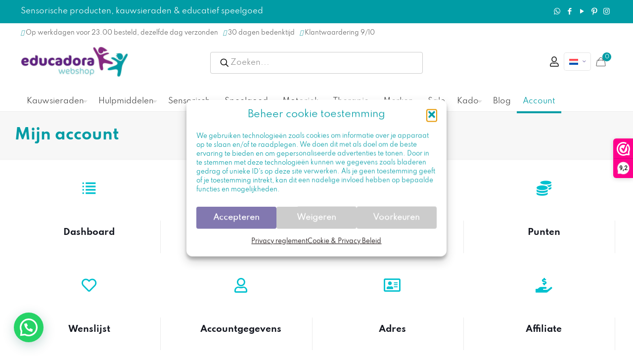

--- FILE ---
content_type: text/html; charset=UTF-8
request_url: https://educadora-webshop.nl/mijn-account/orders/
body_size: 56725
content:
<!DOCTYPE html>
<html lang=nl-NL class="no-js " itemscope itemtype="https://schema.org/WebPage">
<head>
<meta charset=UTF-8 />
<title>Mijn account - Educadora Webshop</title>
<!-- Google Tag Manager for WordPress by gtm4wp.com -->
<script data-cfasync=false data-pagespeed-no-defer>var gtm4wp_datalayer_name="dataLayer";var dataLayer=dataLayer||[];const gtm4wp_use_sku_instead=0;const gtm4wp_currency='EUR';const gtm4wp_product_per_impression=0;const gtm4wp_clear_ecommerce=false;const gtm4wp_datalayer_max_timeout=2000;</script>
<!-- End Google Tag Manager for WordPress by gtm4wp.com -->
<!-- Social Warfare v4.5.6 https://warfareplugins.com - BEGINNING OF OUTPUT -->
<style>
	@font-face {
		font-family: "sw-icon-font";
		src:url("https://educadora-webshop.nl/wp-content/plugins/social-warfare/assets/fonts/sw-icon-font.eot?ver=4.5.6");
		src:url("https://educadora-webshop.nl/wp-content/plugins/social-warfare/assets/fonts/sw-icon-font.eot?ver=4.5.6#iefix") format("embedded-opentype"),
		url("https://educadora-webshop.nl/wp-content/plugins/social-warfare/assets/fonts/sw-icon-font.woff?ver=4.5.6") format("woff"),
		url("https://educadora-webshop.nl/wp-content/plugins/social-warfare/assets/fonts/sw-icon-font.ttf?ver=4.5.6") format("truetype"),
		url("https://educadora-webshop.nl/wp-content/plugins/social-warfare/assets/fonts/sw-icon-font.svg?ver=4.5.6#1445203416") format("svg");
		font-weight: normal;
		font-style: normal;
		font-display:block;
	}
</style>
<!-- Social Warfare v4.5.6 https://warfareplugins.com - END OF OUTPUT -->
<script src="https://kit.fontawesome.com/97fe75b4cd.js" crossorigin=anonymous></script>
<script>_webwinkelkeur_id=3181;_webwinkelkeur_sidebar=true;_webwinkelkeur_sidebar_position="right";_webwinkelkeur_sidebar_theme="dark";_webwinkelkeur_mobile="bottom";_webwinkelkeur_mobile_tab="right";_webwinkelkeur_tooltip=true;</script><meta name=format-detection content="telephone=no">
<meta name=viewport content="width=device-width, initial-scale=1, maximum-scale=1"/>
<link rel="shortcut icon" href="https://educadora-webshop.nl/wp-content/uploads/2022/02/Favicon.jpeg" type="image/x-icon"/>
<meta name=theme-color content="#ffffff" media="(prefers-color-scheme: light)">
<meta name=theme-color content="#ffffff" media="(prefers-color-scheme: dark)">
<meta name=dc.title content="Mijn account - Educadora Webshop">
<meta name=dc.relation content="https://educadora-webshop.nl/mijn-account/orders/">
<meta name=dc.source content="https://educadora-webshop.nl/">
<meta name=dc.language content=nl_NL>
<meta name=robots content="follow, noindex">
<meta property=og:url content="https://educadora-webshop.nl/mijn-account/orders/">
<meta property=og:site_name content="Educadora Webshop">
<meta property=og:locale content=nl_NL>
<meta property=og:locale:alternate content=de_DE>
<meta property=og:locale:alternate content=en_US>
<meta property=og:locale:alternate content=fr_FR>
<meta property=og:type content=article>
<meta property=article:author content="https://www.facebook.com/educadora.webshop">
<meta property=article:publisher content="https://www.facebook.com/educadora.webshop">
<meta property=og:title content="Mijn account - Educadora Webshop">
<meta property=og:image content="">
<meta property=og:image:secure_url content="">
<meta property=fb:pages content=1376914489210392>
<meta property=fb:admins content=487404068303943>
<meta property=fb:app_id content=262529601909482>
<meta name=twitter:card content=summary>
<meta name=twitter:title content="Mijn account - Educadora Webshop">
<link rel=dns-prefetch href='//embed.enormail.eu'/>
<link rel=dns-prefetch href='//code.jquery.com'/>
<link rel=dns-prefetch href='//fonts.googleapis.com'/>
<link rel=alternate type="application/rss+xml" title="Educadora Webshop &raquo; feed" href="https://educadora-webshop.nl/feed/"/>
<link rel=alternate type="application/rss+xml" title="Educadora Webshop &raquo; reacties feed" href="https://educadora-webshop.nl/comments/feed/"/>
<link rel=alternate title="oEmbed (JSON)" type="application/json+oembed" href="https://educadora-webshop.nl/wp-json/oembed/1.0/embed?url=https%3A%2F%2Feducadora-webshop.nl%2Fmijn-account%2F"/>
<link rel=alternate title="oEmbed (XML)" type="text/xml+oembed" href="https://educadora-webshop.nl/wp-json/oembed/1.0/embed?url=https%3A%2F%2Feducadora-webshop.nl%2Fmijn-account%2F&#038;format=xml"/>
<style id=wp-img-auto-sizes-contain-inline-css type='text/css'>
img:is([sizes=auto i],[sizes^="auto," i]){contain-intrinsic-size:3000px 1500px}
/*# sourceURL=wp-img-auto-sizes-contain-inline-css */
</style>
<style id=mollie-applepaydirect-css media=screen>.buttonDisabled{opacity:.2}.apple-pay-button{-apple-pay-button-type:checkout;-webkit-appearance:-apple-pay-button;display:inline-block;width:100%}.apple-pay-button-black{-apple-pay-button-style:#000}.apple-pay-button-white{-apple-pay-button-style:#fff}.apple-pay-button-white-with-line{-apple-pay-button-style:white-outline}</style>
<link rel=stylesheet id=dashicons-css href='https://educadora-webshop.nl/wp-includes/css/A.dashicons.min.css,qver=6.9.pagespeed.cf.YtIiybB4VG.css' type='text/css' media=all />
<style id=dashicons-inline-css type='text/css'>
[data-font="Dashicons"]:before {font-family: 'Dashicons' !important;content: attr(data-icon) !important;speak: none !important;font-weight: normal !important;font-variant: normal !important;text-transform: none !important;line-height: 1 !important;font-style: normal !important;-webkit-font-smoothing: antialiased !important;-moz-osx-font-smoothing: grayscale !important;}
/*# sourceURL=dashicons-inline-css */
</style>
<link rel=stylesheet id=wp-jquery-ui-dialog-css href='https://educadora-webshop.nl/wp-includes/css/A.jquery-ui-dialog.min.css,qver=6.9.pagespeed.cf.mkyov0vuAS.css' type='text/css' media=all />
<link rel=stylesheet id=wc-points-and-rewards-blocks-integration-css href='https://educadora-webshop.nl/wp-content/plugins/woocommerce-points-and-rewards/build/style-index.css?ver=1.8.18' type='text/css' media=all />
<style id=afreg-front-css-css media=all>.half_width{width:48%!important;margin-right:2%!important;float:left}.afreg_field_message{width:100%;clear:both}.afreg_field_message_radio{width:100%;font-size:12px;clear:both;float:left}.afreg_radio{width:auto;margin-right:20px}.afreg_radios{width:auto;margin-right:20px;float:none}.afreg_radio .radio{width:auto;margin-right:20px;float:left}.afreg_radio .input-radio{float:left;margin-top:7px}.afreg_radio .description{width:100%;float:left}.afreg_field_message_wordpress{width:100%;font-size:12px;float:left}.form-row-wordpress label{width:100%;float:left;font-weight:bold}.form-row-wordpress{width:100%;float:left;margin-top:15px!important}.form-row-wordpress .inputselect{width:100%;float:left;height:33px}.form-row-wordpress .inputmselect{width:100%;float:left;height:100px;padding:10px}.inputcheckbox{width:auto!important;float:left;margin-top:2px!important}.input-radio{margin-top:4px;margin-right:6px}.afreg_field_message_wordpress_checkbox{width:auto;float:left;margin-left:5px}#login{width:auto;!important}.afreg_field_message_radio_wordpress{width:100%;float:left;margin-top:5px!important}.wordpress_additional .input{font-size:14px!important;font-weight:normal!important;padding:9px!important}.wordpress_additional .inputnumb{height:37px!important}.enu_warning{background-color:#f96;width:100%;padding:20px;color:#fff}.enu_error{background-color:#c30;width:100%;padding:20px;color:#fff}.fmessage{float:left;width:100%;font-size:13px}.afreg_full_field{width:100%!important;float:left}.afreg_half_field{width:47%!important;margin-right:3%!important;float:left}.afreg_extra_fields .half_field{width:47%!important;margin-right:3%!important;float:left}.afreg_extra_fields .input-text,.input-select{min-height:40px!important;max-height:40px!important;height:40px!important}.woocommerce-privacy-policy-text{clear:both}p.reg_passmail{clear:both!important}.red_class{color:red}span.select2-container{width:100%!important}</style>
<link rel=stylesheet id=color-spectrum-css-css href='https://educadora-webshop.nl/wp-content/plugins/b2b/user-registration-plugin-for-woocommerce/front/css/A.afreg_color_spectrum.css,qver=1.0.pagespeed.cf.ZMZX7D3cC-.css' type='text/css' media=all />
<link rel=stylesheet id=addify_csp_front_css-css href='https://educadora-webshop.nl/wp-content/plugins/b2b/assets/css/A.addify_csp_front_css.css,qver=1.0.pagespeed.cf.FcQbfu3iwS.css' type='text/css' media=all />
<style id=wp-emoji-styles-inline-css type='text/css'>

	img.wp-smiley, img.emoji {
		display: inline !important;
		border: none !important;
		box-shadow: none !important;
		height: 1em !important;
		width: 1em !important;
		margin: 0 0.07em !important;
		vertical-align: -0.1em !important;
		background: none !important;
		padding: 0 !important;
	}
/*# sourceURL=wp-emoji-styles-inline-css */
</style>
<link rel=stylesheet id=wp-block-library-css href='https://educadora-webshop.nl/wp-includes/css/dist/block-library/A.style.min.css,qver=6.9.pagespeed.cf.Ey8Q_jRO3Z.css' type='text/css' media=all />
<style id=wp-block-heading-inline-css type='text/css'>
h1:where(.wp-block-heading).has-background,h2:where(.wp-block-heading).has-background,h3:where(.wp-block-heading).has-background,h4:where(.wp-block-heading).has-background,h5:where(.wp-block-heading).has-background,h6:where(.wp-block-heading).has-background{padding:1.25em 2.375em}h1.has-text-align-left[style*=writing-mode]:where([style*=vertical-lr]),h1.has-text-align-right[style*=writing-mode]:where([style*=vertical-rl]),h2.has-text-align-left[style*=writing-mode]:where([style*=vertical-lr]),h2.has-text-align-right[style*=writing-mode]:where([style*=vertical-rl]),h3.has-text-align-left[style*=writing-mode]:where([style*=vertical-lr]),h3.has-text-align-right[style*=writing-mode]:where([style*=vertical-rl]),h4.has-text-align-left[style*=writing-mode]:where([style*=vertical-lr]),h4.has-text-align-right[style*=writing-mode]:where([style*=vertical-rl]),h5.has-text-align-left[style*=writing-mode]:where([style*=vertical-lr]),h5.has-text-align-right[style*=writing-mode]:where([style*=vertical-rl]),h6.has-text-align-left[style*=writing-mode]:where([style*=vertical-lr]),h6.has-text-align-right[style*=writing-mode]:where([style*=vertical-rl]){rotate:180deg}
/*# sourceURL=https://educadora-webshop.nl/wp-includes/blocks/heading/style.min.css */
</style>
<style id=wp-block-list-inline-css type='text/css'>
ol,ul{box-sizing:border-box}:root :where(.wp-block-list.has-background){padding:1.25em 2.375em}
/*# sourceURL=https://educadora-webshop.nl/wp-includes/blocks/list/style.min.css */
</style>
<style id=wp-block-group-inline-css type='text/css'>
.wp-block-group{box-sizing:border-box}:where(.wp-block-group.wp-block-group-is-layout-constrained){position:relative}
/*# sourceURL=https://educadora-webshop.nl/wp-includes/blocks/group/style.min.css */
</style>
<style id=wp-block-paragraph-inline-css type='text/css'>
.is-small-text{font-size:.875em}.is-regular-text{font-size:1em}.is-large-text{font-size:2.25em}.is-larger-text{font-size:3em}.has-drop-cap:not(:focus):first-letter{float:left;font-size:8.4em;font-style:normal;font-weight:100;line-height:.68;margin:.05em .1em 0 0;text-transform:uppercase}body.rtl .has-drop-cap:not(:focus):first-letter{float:none;margin-left:.1em}p.has-drop-cap.has-background{overflow:hidden}:root :where(p.has-background){padding:1.25em 2.375em}:where(p.has-text-color:not(.has-link-color)) a{color:inherit}p.has-text-align-left[style*="writing-mode:vertical-lr"],p.has-text-align-right[style*="writing-mode:vertical-rl"]{rotate:180deg}
/*# sourceURL=https://educadora-webshop.nl/wp-includes/blocks/paragraph/style.min.css */
</style>
<link rel=stylesheet id=wc-blocks-style-css href='https://educadora-webshop.nl/wp-content/plugins/woocommerce/assets/client/blocks/wc-blocks.css?ver=wc-10.4.3' type='text/css' media=all />
<style id=global-styles-inline-css type='text/css'>
:root{--wp--preset--aspect-ratio--square: 1;--wp--preset--aspect-ratio--4-3: 4/3;--wp--preset--aspect-ratio--3-4: 3/4;--wp--preset--aspect-ratio--3-2: 3/2;--wp--preset--aspect-ratio--2-3: 2/3;--wp--preset--aspect-ratio--16-9: 16/9;--wp--preset--aspect-ratio--9-16: 9/16;--wp--preset--color--black: #000000;--wp--preset--color--cyan-bluish-gray: #abb8c3;--wp--preset--color--white: #ffffff;--wp--preset--color--pale-pink: #f78da7;--wp--preset--color--vivid-red: #cf2e2e;--wp--preset--color--luminous-vivid-orange: #ff6900;--wp--preset--color--luminous-vivid-amber: #fcb900;--wp--preset--color--light-green-cyan: #7bdcb5;--wp--preset--color--vivid-green-cyan: #00d084;--wp--preset--color--pale-cyan-blue: #8ed1fc;--wp--preset--color--vivid-cyan-blue: #0693e3;--wp--preset--color--vivid-purple: #9b51e0;--wp--preset--gradient--vivid-cyan-blue-to-vivid-purple: linear-gradient(135deg,rgb(6,147,227) 0%,rgb(155,81,224) 100%);--wp--preset--gradient--light-green-cyan-to-vivid-green-cyan: linear-gradient(135deg,rgb(122,220,180) 0%,rgb(0,208,130) 100%);--wp--preset--gradient--luminous-vivid-amber-to-luminous-vivid-orange: linear-gradient(135deg,rgb(252,185,0) 0%,rgb(255,105,0) 100%);--wp--preset--gradient--luminous-vivid-orange-to-vivid-red: linear-gradient(135deg,rgb(255,105,0) 0%,rgb(207,46,46) 100%);--wp--preset--gradient--very-light-gray-to-cyan-bluish-gray: linear-gradient(135deg,rgb(238,238,238) 0%,rgb(169,184,195) 100%);--wp--preset--gradient--cool-to-warm-spectrum: linear-gradient(135deg,rgb(74,234,220) 0%,rgb(151,120,209) 20%,rgb(207,42,186) 40%,rgb(238,44,130) 60%,rgb(251,105,98) 80%,rgb(254,248,76) 100%);--wp--preset--gradient--blush-light-purple: linear-gradient(135deg,rgb(255,206,236) 0%,rgb(152,150,240) 100%);--wp--preset--gradient--blush-bordeaux: linear-gradient(135deg,rgb(254,205,165) 0%,rgb(254,45,45) 50%,rgb(107,0,62) 100%);--wp--preset--gradient--luminous-dusk: linear-gradient(135deg,rgb(255,203,112) 0%,rgb(199,81,192) 50%,rgb(65,88,208) 100%);--wp--preset--gradient--pale-ocean: linear-gradient(135deg,rgb(255,245,203) 0%,rgb(182,227,212) 50%,rgb(51,167,181) 100%);--wp--preset--gradient--electric-grass: linear-gradient(135deg,rgb(202,248,128) 0%,rgb(113,206,126) 100%);--wp--preset--gradient--midnight: linear-gradient(135deg,rgb(2,3,129) 0%,rgb(40,116,252) 100%);--wp--preset--font-size--small: 13px;--wp--preset--font-size--medium: 20px;--wp--preset--font-size--large: 36px;--wp--preset--font-size--x-large: 42px;--wp--preset--spacing--20: 0.44rem;--wp--preset--spacing--30: 0.67rem;--wp--preset--spacing--40: 1rem;--wp--preset--spacing--50: 1.5rem;--wp--preset--spacing--60: 2.25rem;--wp--preset--spacing--70: 3.38rem;--wp--preset--spacing--80: 5.06rem;--wp--preset--shadow--natural: 6px 6px 9px rgba(0, 0, 0, 0.2);--wp--preset--shadow--deep: 12px 12px 50px rgba(0, 0, 0, 0.4);--wp--preset--shadow--sharp: 6px 6px 0px rgba(0, 0, 0, 0.2);--wp--preset--shadow--outlined: 6px 6px 0px -3px rgb(255, 255, 255), 6px 6px rgb(0, 0, 0);--wp--preset--shadow--crisp: 6px 6px 0px rgb(0, 0, 0);}:where(.is-layout-flex){gap: 0.5em;}:where(.is-layout-grid){gap: 0.5em;}body .is-layout-flex{display: flex;}.is-layout-flex{flex-wrap: wrap;align-items: center;}.is-layout-flex > :is(*, div){margin: 0;}body .is-layout-grid{display: grid;}.is-layout-grid > :is(*, div){margin: 0;}:where(.wp-block-columns.is-layout-flex){gap: 2em;}:where(.wp-block-columns.is-layout-grid){gap: 2em;}:where(.wp-block-post-template.is-layout-flex){gap: 1.25em;}:where(.wp-block-post-template.is-layout-grid){gap: 1.25em;}.has-black-color{color: var(--wp--preset--color--black) !important;}.has-cyan-bluish-gray-color{color: var(--wp--preset--color--cyan-bluish-gray) !important;}.has-white-color{color: var(--wp--preset--color--white) !important;}.has-pale-pink-color{color: var(--wp--preset--color--pale-pink) !important;}.has-vivid-red-color{color: var(--wp--preset--color--vivid-red) !important;}.has-luminous-vivid-orange-color{color: var(--wp--preset--color--luminous-vivid-orange) !important;}.has-luminous-vivid-amber-color{color: var(--wp--preset--color--luminous-vivid-amber) !important;}.has-light-green-cyan-color{color: var(--wp--preset--color--light-green-cyan) !important;}.has-vivid-green-cyan-color{color: var(--wp--preset--color--vivid-green-cyan) !important;}.has-pale-cyan-blue-color{color: var(--wp--preset--color--pale-cyan-blue) !important;}.has-vivid-cyan-blue-color{color: var(--wp--preset--color--vivid-cyan-blue) !important;}.has-vivid-purple-color{color: var(--wp--preset--color--vivid-purple) !important;}.has-black-background-color{background-color: var(--wp--preset--color--black) !important;}.has-cyan-bluish-gray-background-color{background-color: var(--wp--preset--color--cyan-bluish-gray) !important;}.has-white-background-color{background-color: var(--wp--preset--color--white) !important;}.has-pale-pink-background-color{background-color: var(--wp--preset--color--pale-pink) !important;}.has-vivid-red-background-color{background-color: var(--wp--preset--color--vivid-red) !important;}.has-luminous-vivid-orange-background-color{background-color: var(--wp--preset--color--luminous-vivid-orange) !important;}.has-luminous-vivid-amber-background-color{background-color: var(--wp--preset--color--luminous-vivid-amber) !important;}.has-light-green-cyan-background-color{background-color: var(--wp--preset--color--light-green-cyan) !important;}.has-vivid-green-cyan-background-color{background-color: var(--wp--preset--color--vivid-green-cyan) !important;}.has-pale-cyan-blue-background-color{background-color: var(--wp--preset--color--pale-cyan-blue) !important;}.has-vivid-cyan-blue-background-color{background-color: var(--wp--preset--color--vivid-cyan-blue) !important;}.has-vivid-purple-background-color{background-color: var(--wp--preset--color--vivid-purple) !important;}.has-black-border-color{border-color: var(--wp--preset--color--black) !important;}.has-cyan-bluish-gray-border-color{border-color: var(--wp--preset--color--cyan-bluish-gray) !important;}.has-white-border-color{border-color: var(--wp--preset--color--white) !important;}.has-pale-pink-border-color{border-color: var(--wp--preset--color--pale-pink) !important;}.has-vivid-red-border-color{border-color: var(--wp--preset--color--vivid-red) !important;}.has-luminous-vivid-orange-border-color{border-color: var(--wp--preset--color--luminous-vivid-orange) !important;}.has-luminous-vivid-amber-border-color{border-color: var(--wp--preset--color--luminous-vivid-amber) !important;}.has-light-green-cyan-border-color{border-color: var(--wp--preset--color--light-green-cyan) !important;}.has-vivid-green-cyan-border-color{border-color: var(--wp--preset--color--vivid-green-cyan) !important;}.has-pale-cyan-blue-border-color{border-color: var(--wp--preset--color--pale-cyan-blue) !important;}.has-vivid-cyan-blue-border-color{border-color: var(--wp--preset--color--vivid-cyan-blue) !important;}.has-vivid-purple-border-color{border-color: var(--wp--preset--color--vivid-purple) !important;}.has-vivid-cyan-blue-to-vivid-purple-gradient-background{background: var(--wp--preset--gradient--vivid-cyan-blue-to-vivid-purple) !important;}.has-light-green-cyan-to-vivid-green-cyan-gradient-background{background: var(--wp--preset--gradient--light-green-cyan-to-vivid-green-cyan) !important;}.has-luminous-vivid-amber-to-luminous-vivid-orange-gradient-background{background: var(--wp--preset--gradient--luminous-vivid-amber-to-luminous-vivid-orange) !important;}.has-luminous-vivid-orange-to-vivid-red-gradient-background{background: var(--wp--preset--gradient--luminous-vivid-orange-to-vivid-red) !important;}.has-very-light-gray-to-cyan-bluish-gray-gradient-background{background: var(--wp--preset--gradient--very-light-gray-to-cyan-bluish-gray) !important;}.has-cool-to-warm-spectrum-gradient-background{background: var(--wp--preset--gradient--cool-to-warm-spectrum) !important;}.has-blush-light-purple-gradient-background{background: var(--wp--preset--gradient--blush-light-purple) !important;}.has-blush-bordeaux-gradient-background{background: var(--wp--preset--gradient--blush-bordeaux) !important;}.has-luminous-dusk-gradient-background{background: var(--wp--preset--gradient--luminous-dusk) !important;}.has-pale-ocean-gradient-background{background: var(--wp--preset--gradient--pale-ocean) !important;}.has-electric-grass-gradient-background{background: var(--wp--preset--gradient--electric-grass) !important;}.has-midnight-gradient-background{background: var(--wp--preset--gradient--midnight) !important;}.has-small-font-size{font-size: var(--wp--preset--font-size--small) !important;}.has-medium-font-size{font-size: var(--wp--preset--font-size--medium) !important;}.has-large-font-size{font-size: var(--wp--preset--font-size--large) !important;}.has-x-large-font-size{font-size: var(--wp--preset--font-size--x-large) !important;}
/*# sourceURL=global-styles-inline-css */
</style>
<style id=classic-theme-styles-inline-css type='text/css'>
/*! This file is auto-generated */
.wp-block-button__link{color:#fff;background-color:#32373c;border-radius:9999px;box-shadow:none;text-decoration:none;padding:calc(.667em + 2px) calc(1.333em + 2px);font-size:1.125em}.wp-block-file__button{background:#32373c;color:#fff;text-decoration:none}
/*# sourceURL=/wp-includes/css/classic-themes.min.css */
</style>
<link rel=stylesheet id=affiliaa-affiliate-program-with-mlm-css href='https://educadora-webshop.nl/wp-content/plugins/affiliaa-affiliate-program-with-mlm/public/css/A.rtwalwm-wp-wc-affiliate-program-public.css,qver=3.3.0.pagespeed.cf.uBgv2ggzh6.css' type='text/css' media=all />
<link rel=stylesheet id=select2-css href='https://educadora-webshop.nl/wp-content/plugins/affiliaa-affiliate-program-with-mlm//assets/Datatables/css/A.rtwalwm-wp-select2.min.css,qver=3.3.0.pagespeed.cf.F8tOwzYsAl.css' type='text/css' media=all />
<link rel=stylesheet id=wp-color-picker-css href='https://educadora-webshop.nl/wp-admin/css/color-picker.min.css?ver=6.9' type='text/css' media=all />
<link rel=stylesheet id=datatable-css href='https://educadora-webshop.nl/wp-content/plugins/affiliaa-affiliate-program-with-mlm//assets/Datatables/css/A.jquery.dataTables.min.css,qver=3.3.0.pagespeed.cf.Jt0KTrQz3z.css' type='text/css' media=all />
<link rel=stylesheet id=orgchart-css href='https://educadora-webshop.nl/wp-content/plugins/affiliaa-affiliate-program-with-mlm//assets/orgChart/A.jquery.orgchart.css,qver=3.3.0.pagespeed.cf.AsVtqBCUxr.css' type='text/css' media=all />
<link rel=stylesheet id=font-awesome-css href='https://educadora-webshop.nl/wp-content/plugins/affiliaa-affiliate-program-with-mlm//assets/Datatables/css/A.rtwalwm-pro-fontawesome.css,qver=3.3.0.pagespeed.cf.rkbsNVhuVq.css' type='text/css' media=all />
<style id=font-awesome-inline-css type='text/css'>
[data-font="FontAwesome"]:before {font-family: 'FontAwesome' !important;content: attr(data-icon) !important;speak: none !important;font-weight: normal !important;font-variant: normal !important;text-transform: none !important;line-height: 1 !important;font-style: normal !important;-webkit-font-smoothing: antialiased !important;-moz-osx-font-smoothing: grayscale !important;}
/*# sourceURL=font-awesome-inline-css */
</style>
<link rel=stylesheet id=afrfq-front-css href='https://educadora-webshop.nl/wp-content/plugins/b2b/woocommerce-request-a-quote/assets/css/A.afrfq_front.css,qver=1.1.pagespeed.cf.5B_6G_FEX8.css' type='text/css' media=all />
<link rel=stylesheet id=select2-front-css href='https://educadora-webshop.nl/wp-content/plugins/b2b/woocommerce-request-a-quote//assets/css/A.select2.css,qver=1.0.pagespeed.cf.i9_Dmzn8GE.css' type='text/css' media=all />
<style id=afpvu-front-css media=all>.pro_visib_msg{width:100%;min-height:500px}</style>
<style id=aftax-frontc-css media=''>.aftax_pending{background:#00a0d2;padding:5px 20px;color:#fff;text-transform:capitalize;float:left}.aftax_approved{background:green;padding:5px 20px;color:#fff;text-transform:capitalize;float:left}.aftax_disapproved{background:red;padding:5px 20px;color:#fff;text-transform:capitalize;float:left}.aftax_expired{background:#db7093;padding:5px 20px;color:#fff;text-transform:capitalize;float:left}.afform-row{width:100%;float:left}#aftax_status_field label{float:left;width:200px}</style>
<link rel=stylesheet id=min-and-max-quantity-for-woocommerce-css href='https://educadora-webshop.nl/wp-content/plugins/min-and-max-quantity-for-woocommerce/public/css/A.mmqw-for-woocommerce-public.css,qver=2.1.0.pagespeed.cf._0Yq5fo-om.css' type='text/css' media=all />
<style id=sidemenu-css-css media=all>.sidemenu{position:fixed;right:-100%;width:100%;transition:left .2s ease-in-out , right .2s ease-in-out , opacity .2s ease-in-out;z-index:9999;background-color:#666;top:0;bottom:0;color:#fff;overflow-x:hidden;overflow-y:scroll;opacity:0}.admin-bar .sidemenu{top:32px}@media screen and (min-width:48em){.sidemenu{right:-45%;width:45%}}.sidemenu .close_sidemenu{position:absolute;right:0;padding:1rem 2rem;z-index:1000;color:#fff;text-decoration:none}.sidemenu .close_sidemenu .dashicons{transition:transform .2s ease-in-out;font-weight:normal;font-size:32px;width:32px;height:32px}.sidemenu .close_sidemenu:hover .dashicons{transform:rotate(180deg)}.sidemenu section{width:auto;margin:0 2rem;padding:2rem 0;border-bottom:1px solid #fff;line-height:1.8}.sidemenu section>.has-background{margin:0 -2rem}.sidemenu section:nth-child(2) {margin-top:2rem}.sidemenu section h2{color:#fff}.sidemenu section ul,.sidemenu section ol{padding-top:0}.sidemenu section ul li,.sidemenu section ol li{border:none}.sidemenu section a{color:#d3d3d3}.sidemenu section a:hover{color:#000}.sidemenu .widget li,.sidemenu .menu li{list-style:none;margin:0;padding:0}.sidemenu .widget ul,.sidemenu .menu{list-style:none;margin:0}.sidemenu_open .sidemenu{right:0;opacity:1}body>.cover{z-index:-1;position:fixed;top:0;left:0;bottom:0;right:0;opacity:0;background-color:#000;transition:opacity .2s ease-in-out}body.admin-bar>cover{top:32px}.sidemenu_open>.cover{z-index:1002;opacity:.6}body>div{transition:transform .2s ease-in-out}.sidemenu_open>div{transform:translateX(-15%)}.sidemenu_open>#wpadminbar{transform:none}#sidemenu_hijack_toggle,#hidden_open_sidemenu{display:none}</style>
<link rel=stylesheet id=woocommerce-layout-css href='https://educadora-webshop.nl/wp-content/plugins/woocommerce/assets/css/woocommerce-layout.css?ver=10.4.3' type='text/css' media=all />
<link rel=stylesheet id=woocommerce-smallscreen-css href='https://educadora-webshop.nl/wp-content/plugins/woocommerce/assets/css/woocommerce-smallscreen.css?ver=10.4.3' type='text/css' media='only screen and (max-width: 768px)'/>
<link rel=stylesheet id=woocommerce-general-css href='https://educadora-webshop.nl/wp-content/plugins/woocommerce/assets/css/woocommerce.css?ver=10.4.3' type='text/css' media=all />
<style id=woocommerce-inline-inline-css type='text/css'>
.woocommerce form .form-row .required { visibility: visible; }
/*# sourceURL=woocommerce-inline-inline-css */
</style>
<style id=wpml-legacy-horizontal-list-0-css media=all>.wpml-ls-legacy-list-horizontal{border:1px solid transparent;padding:7px;clear:both}.wpml-ls-legacy-list-horizontal>ul{padding:0;margin:0!important;list-style-type:none}.wpml-ls-legacy-list-horizontal .wpml-ls-item{padding:0;margin:0;list-style-type:none;display:inline-block}.wpml-ls-legacy-list-horizontal a{display:block;text-decoration:none;padding:5px 10px 6px;line-height:1}.wpml-ls-legacy-list-horizontal a span{vertical-align:middle}.wpml-ls-legacy-list-horizontal a span.wpml-ls-bracket{vertical-align:unset}.wpml-ls-legacy-list-horizontal .wpml-ls-flag{display:inline;vertical-align:middle}.wpml-ls-legacy-list-horizontal .wpml-ls-flag+span{margin-left:.4em}.rtl .wpml-ls-legacy-list-horizontal .wpml-ls-flag+span{margin-left:0;margin-right:.4em}.wpml-ls-legacy-list-horizontal.wpml-ls-statics-footer{margin-bottom:30px}.wpml-ls-legacy-list-horizontal.wpml-ls-statics-footer>ul{text-align:center}</style>
<style id=wpml-legacy-horizontal-list-0-inline-css type='text/css'>
.wpml-ls-statics-footer a, .wpml-ls-statics-footer .wpml-ls-sub-menu a, .wpml-ls-statics-footer .wpml-ls-sub-menu a:link, .wpml-ls-statics-footer li:not(.wpml-ls-current-language) .wpml-ls-link, .wpml-ls-statics-footer li:not(.wpml-ls-current-language) .wpml-ls-link:link {color:#444444;background-color:#ffffff;}.wpml-ls-statics-footer .wpml-ls-sub-menu a:hover,.wpml-ls-statics-footer .wpml-ls-sub-menu a:focus, .wpml-ls-statics-footer .wpml-ls-sub-menu a:link:hover, .wpml-ls-statics-footer .wpml-ls-sub-menu a:link:focus {color:#000000;background-color:#eeeeee;}.wpml-ls-statics-footer .wpml-ls-current-language > a {color:#444444;background-color:#ffffff;}.wpml-ls-statics-footer .wpml-ls-current-language:hover>a, .wpml-ls-statics-footer .wpml-ls-current-language>a:focus {color:#000000;background-color:#eeeeee;}
/*# sourceURL=wpml-legacy-horizontal-list-0-inline-css */
</style>
<style id=wpml-menu-item-0-css media=all>.wpml-ls-menu-item .wpml-ls-flag{display:inline;vertical-align:baseline}.wpml-ls-menu-item .wpml-ls-flag+span{margin-left:.3em}.rtl .wpml-ls-menu-item .wpml-ls-flag+span{margin-left:0;margin-right:.3em}ul .wpml-ls-menu-item a{display:flex;align-items:center}</style>
<style id=wpml-menu-item-0-inline-css type='text/css'>
.wpml-ls-display{display:inline!important}
/*# sourceURL=wpml-menu-item-0-inline-css */
</style>
<link rel=stylesheet id=cmplz-general-css href='https://educadora-webshop.nl/wp-content/plugins/complianz-gdpr/assets/css/A.cookieblocker.min.css,qver=1765989628.pagespeed.cf.17lsKxIh0N.css' type='text/css' media=all />
<style id=wc-bis-css-css media=all>@font-face{font-family:"WC_BIS";src:url(/wp-content/plugins/woocommerce-back-in-stock-notifications/assets/fonts/WC_BIS.eot?74918120);src:url(/wp-content/plugins/woocommerce-back-in-stock-notifications/assets/fonts/WC_BIS.eot?74918120#iefix) format("embedded-opentype") , url(/wp-content/plugins/woocommerce-back-in-stock-notifications/assets/fonts/WC_BIS.woff?74918120) format("woff") , url(/wp-content/plugins/woocommerce-back-in-stock-notifications/assets/fonts/WC_BIS.ttf?74918120) format("truetype") , url(/wp-content/plugins/woocommerce-back-in-stock-notifications/assets/fonts/WC_BIS.svg?74918120#WC_BIS) format("svg");font-weight:normal;font-style:normal}.bis-icon:before{display:inline-block;font-size:20px;line-height:1;font-family:WC_BIS!important;text-decoration:inherit;font-weight:normal;font-style:normal;vertical-align:top;text-align:center;transition:color .1s ease-in 0;-webkit-font-smoothing:antialiased;-moz-osx-font-smoothing:grayscale}.bis-icon.bis-notifications:before{content:""}body.theme-storefront .woocommerce-MyAccount-navigation-link.woocommerce-MyAccount-navigation-link--backinstock a:before{content:""}.woocommerce-backinstock-table__cell__product .description{display:block;font-size:.9em}#wc_bis_product_form{margin:0 0 40px}#wc_bis_product_form .wc_bis_form_title{margin:0 0 20px}#wc_bis_product_form .wc_bis_registrations_count{margin:20px 0 0}#wc_bis_product_form #wc_bis_send_form{float:none}#wc_bis_product_form .wc_bis_opt_in{margin:0;display:block}#wc_bis_product_form .wc_bis_opt_in span{margin-left:5px}#wc_bis_product_form .wc_bis_opt_in input[type="checkbox"]{margin:0}.bundle_form #wc_bis_already_registered,.bundle_form #wc_bis_product_form{margin-top:20px}</style>
<link rel=stylesheet id=it-gift-owl-carousel-style-css href='https://educadora-webshop.nl/wp-content/plugins/ithemeland-free-gifts-for-woocommerce/frontend/assets/css/owl-carousel/owl.carousel.min.css?ver=6.9' type='text/css' media=all />
<link rel=stylesheet id=it-gift-style-css href='https://educadora-webshop.nl/wp-content/plugins/ithemeland-free-gifts-for-woocommerce/frontend/assets/css/style/style.css?ver=1.0.2' type='text/css' media=all />
<link rel=stylesheet id=it-gift-popup-css href='https://educadora-webshop.nl/wp-content/plugins/ithemeland-free-gifts-for-woocommerce/frontend/assets/css/popup/A.popup.css,qver=1.0.2.pagespeed.cf.fTWKFs0y3g.css' type='text/css' media=all />
<style id=related-frontend-css-css media=all>ul.related-posts.extended_view,ul.related_du-posts.extended_view{margin:0;padding:0;list-style:none}li.related-post.extended_view,li.related_du-post.extended_view{position:relative;display:inline-block;float:left;list-style:none;width:31%;min-height:20px;margin:0 2% 10px 0;padding:0;cursor:pointer}.extended_view a.related-post-link,.extended_view a.related_du-post-link{}.extended_view img.related-posts-image,.extended_view img.related_du-posts-image{width:100%}.extended_view span.related-post-title,.extended_view span.related_du-post-title{font-size:12px;position:absolute;width:100%;overflow:hidden;background-color:#444;background:rgba(0,0,0,.5);color:#fff;text-align:center;margin:0;bottom:0;left:0;height:20px;line-height:20px}</style>
<link rel=stylesheet id=social_warfare-css href='https://educadora-webshop.nl/wp-content/plugins/social-warfare/assets/css/A.style.min.css,qver=4.5.6.pagespeed.cf.6oqOTjKMbQ.css' type='text/css' media=all />
<link rel=stylesheet id=yith-wcan-shortcodes-css href='https://educadora-webshop.nl/wp-content/plugins/yith-woocommerce-ajax-navigation/assets/css/shortcodes.css?ver=5.16.0' type='text/css' media=all />
<style id=yith-wcan-shortcodes-inline-css type='text/css'>
:root{
	--yith-wcan-filters_colors_titles: #434343;
	--yith-wcan-filters_colors_background: #FFFFFF;
	--yith-wcan-filters_colors_accent: #A7144C;
	--yith-wcan-filters_colors_accent_r: 167;
	--yith-wcan-filters_colors_accent_g: 20;
	--yith-wcan-filters_colors_accent_b: 76;
	--yith-wcan-color_swatches_border_radius: 100%;
	--yith-wcan-color_swatches_size: 30px;
	--yith-wcan-labels_style_background: #FFFFFF;
	--yith-wcan-labels_style_background_hover: #A7144C;
	--yith-wcan-labels_style_background_active: #A7144C;
	--yith-wcan-labels_style_text: #434343;
	--yith-wcan-labels_style_text_hover: #FFFFFF;
	--yith-wcan-labels_style_text_active: #FFFFFF;
	--yith-wcan-anchors_style_text: #434343;
	--yith-wcan-anchors_style_text_hover: #A7144C;
	--yith-wcan-anchors_style_text_active: #A7144C;
}
/*# sourceURL=yith-wcan-shortcodes-inline-css */
</style>
<link rel=stylesheet id=ywgc-frontend-css href='https://educadora-webshop.nl/wp-content/plugins/yith-woocommerce-gift-cards/assets/css/A.ywgc-frontend.css,qver=4.29.0.pagespeed.cf.WfmL3k2rV1.css' type='text/css' media=all />
<style id=ywgc-frontend-inline-css type='text/css'>

                    .ywgc_apply_gift_card_button{
                        background-color:#448a85 !important;
                        color:#ffffff!important;
                    }
                    .ywgc_apply_gift_card_button:hover{
                        background-color:#4ac4aa!important;
                        color:#ffffff!important;
                    }
                    .ywgc_enter_code{
                        background-color:#ffffff;
                        color:#000000;
                    }
                    .ywgc_enter_code:hover{
                        background-color:#ffffff;
                        color: #000000;
                    }
                    .gift-cards-list button{
                        border: 1px solid #000000;
                    }
                    .selected_image_parent{
                        border: 2px dashed #000000 !important;
                    }
                    .ywgc-preset-image.selected_image_parent:after{
                        background-color: #000000;
                    }
                    .ywgc-predefined-amount-button.selected_button{
                        background-color: #000000;
                    }
                    .ywgc-on-sale-text{
                        color:#000000;
                    }
                    .ywgc-choose-image.ywgc-choose-template:hover{
                        background: rgba(0, 0, 0, 0.9);
                    }
                    .ywgc-choose-image.ywgc-choose-template{
                        background: rgba(0, 0, 0, 0.8);
                    }
                    .ui-datepicker a.ui-state-active, .ui-datepicker a.ui-state-hover {
                        background:#000000 !important;
                        color: white;
                    }
                    .ywgc-form-preview-separator{
                        background-color: #000000;
                    }
                    .ywgc-form-preview-amount{
                        color: #000000;
                    }
                    #ywgc-manual-amount{
                        border: 1px solid #000000;
                    }
                    .ywgc-template-categories a:hover,
                    .ywgc-template-categories a.ywgc-category-selected{
                        color: #000000;
                    }
                    .ywgc-design-list-modal .ywgc-preset-image:before {
                        background-color: #000000;
                    }
                    .ywgc-custom-upload-container-modal .ywgc-custom-design-modal-preview-close {
                        background-color: #000000;
                    }
           
/*# sourceURL=ywgc-frontend-inline-css */
</style>
<link rel=stylesheet id=jquery-ui-css-css href='//code.jquery.com/ui/1.13.1/themes/smoothness/jquery-ui.css?ver=1' type='text/css' media=all />
<link rel=stylesheet id=mfn-be-css href='https://educadora-webshop.nl/wp-content/themes/betheme/css/A.be.css,qver=28.1.3.pagespeed.cf.HSZN2jH3Ul.css' type='text/css' media=all />
<link rel=stylesheet id=mfn-animations-css href='https://educadora-webshop.nl/wp-content/themes/betheme/assets/animations/A.animations.min.css,qver=28.1.3.pagespeed.cf.AqPvly5YKk.css' type='text/css' media=all />
<link rel=stylesheet id=mfn-font-awesome-css href='https://educadora-webshop.nl/wp-content/themes/betheme/fonts/fontawesome/A.fontawesome.css,qver=28.1.3.pagespeed.cf.IhvmnzE5zn.css' type='text/css' media=all />
<link rel=stylesheet id=mfn-jplayer-css href='https://educadora-webshop.nl/wp-content/themes/betheme/assets/jplayer/css/jplayer.blue.monday.min.css?ver=28.1.3' type='text/css' media=all />
<link rel=stylesheet id=mfn-responsive-css href='https://educadora-webshop.nl/wp-content/themes/betheme/css/A.responsive.css,qver=28.1.3.pagespeed.cf.ZjGxjexAfS.css' type='text/css' media=all />
<link rel=stylesheet id=mfn-font-button-css href='https://fonts.googleapis.com/css?family=Roboto%3A400%2C400&#038;display=swap&#038;ver=6.9' type='text/css' media=all />
<link rel=stylesheet id=mfn-woo-css href='https://educadora-webshop.nl/wp-content/themes/betheme/css/A.woocommerce.css,qver=28.1.3.pagespeed.cf._8X_DRvplS.css' type='text/css' media=all />
<link rel=stylesheet id=js_composer_front-css href='https://educadora-webshop.nl/wp-content/plugins/js_composer/assets/css/js_composer.min.css?ver=7.9' type='text/css' media=all />
<style id=mfn-dynamic-inline-css type='text/css'>
@font-face{font-family:"Spartan";src:url("https://educadora-webshop.nl/wp-content/uploads/2022/07/Spartan-Regular.ttf") format("truetype");font-weight:normal;font-style:normal;font-display:swap}@font-face{font-family:"Spartan Bold";src:url("https://educadora-webshop.nl/wp-content/uploads/2022/07/Spartan-Bold.ttf") format("truetype");font-weight:normal;font-style:normal;font-display:swap}@font-face{font-family:"mfn-icons";src:url("https://educadora-webshop.nl/wp-content/uploads/2022/10/mfn-icons.woff") format("woff"),url("https://educadora-webshop.nl/wp-content/uploads/2022/10/mfn-icons.ttf") format("truetype");font-weight:normal;font-style:normal;font-display:swap}
html{background-color:#ffffff}#Wrapper,#Content,.mfn-popup .mfn-popup-content,.mfn-off-canvas-sidebar .mfn-off-canvas-content-wrapper,.mfn-cart-holder,.mfn-header-login,#Top_bar .search_wrapper,#Top_bar .top_bar_right .mfn-live-search-box,.column_livesearch .mfn-live-search-wrapper,.column_livesearch .mfn-live-search-box{background-color:#ffffff}.layout-boxed.mfn-bebuilder-header.mfn-ui #Wrapper .mfn-only-sample-content{background-color:#ffffff}body:not(.template-slider) #Header{min-height:90px}body.header-below:not(.template-slider) #Header{padding-top:90px}#Footer .widgets_wrapper{padding:20px 0}.has-search-overlay.search-overlay-opened #search-overlay{background-color:rgba(0,0,0,0.6)}.elementor-page.elementor-default #Content .the_content .section_wrapper{max-width:100%}.elementor-page.elementor-default #Content .section.the_content{width:100%}.elementor-page.elementor-default #Content .section_wrapper .the_content_wrapper{margin-left:0;margin-right:0;width:100%}body,span.date_label,.timeline_items li h3 span,input[type="date"],input[type="text"],input[type="password"],input[type="tel"],input[type="email"],input[type="url"],textarea,select,.offer_li .title h3,.mfn-menu-item-megamenu{font-family:"Spartan",-apple-system,BlinkMacSystemFont,"Segoe UI",Roboto,Oxygen-Sans,Ubuntu,Cantarell,"Helvetica Neue",sans-serif}.lead,.big{font-family:"Spartan",-apple-system,BlinkMacSystemFont,"Segoe UI",Roboto,Oxygen-Sans,Ubuntu,Cantarell,"Helvetica Neue",sans-serif}#menu > ul > li > a,#overlay-menu ul li a{font-family:"Spartan",-apple-system,BlinkMacSystemFont,"Segoe UI",Roboto,Oxygen-Sans,Ubuntu,Cantarell,"Helvetica Neue",sans-serif}#Subheader .title{font-family:"Spartan Bold",-apple-system,BlinkMacSystemFont,"Segoe UI",Roboto,Oxygen-Sans,Ubuntu,Cantarell,"Helvetica Neue",sans-serif}h1,h2,h3,h4,.text-logo #logo{font-family:"Spartan Bold",-apple-system,BlinkMacSystemFont,"Segoe UI",Roboto,Oxygen-Sans,Ubuntu,Cantarell,"Helvetica Neue",sans-serif}h5,h6{font-family:"Spartan Bold",-apple-system,BlinkMacSystemFont,"Segoe UI",Roboto,Oxygen-Sans,Ubuntu,Cantarell,"Helvetica Neue",sans-serif}blockquote{font-family:"Spartan",-apple-system,BlinkMacSystemFont,"Segoe UI",Roboto,Oxygen-Sans,Ubuntu,Cantarell,"Helvetica Neue",sans-serif}.chart_box .chart .num,.counter .desc_wrapper .number-wrapper,.how_it_works .image .number,.pricing-box .plan-header .price,.quick_fact .number-wrapper,.woocommerce .product div.entry-summary .price{font-family:"Spartan",-apple-system,BlinkMacSystemFont,"Segoe UI",Roboto,Oxygen-Sans,Ubuntu,Cantarell,"Helvetica Neue",sans-serif}body,.mfn-menu-item-megamenu{font-size:15px;line-height:30px;font-weight:400;letter-spacing:0px}.lead,.big{font-size:16px;line-height:28px;font-weight:400;letter-spacing:0px}#menu > ul > li > a,#overlay-menu ul li a{font-size:15px;font-weight:400;letter-spacing:0px}#overlay-menu ul li a{line-height:22.5px}#Subheader .title{font-size:30px;line-height:35px;font-weight:700;letter-spacing:0px}h1,.text-logo #logo{font-size:40px;line-height:48px;font-weight:700;letter-spacing:0px}h2{font-size:24px;line-height:34px;font-weight:700;letter-spacing:0px}h3,.woocommerce ul.products li.product h3,.woocommerce #customer_login h2{font-size:26px;line-height:30px;font-weight:700;letter-spacing:0px}h4,.woocommerce .woocommerce-order-details__title,.woocommerce .wc-bacs-bank-details-heading,.woocommerce .woocommerce-customer-details h2{font-size:17px;line-height:24px;font-weight:700;letter-spacing:0px}h5{font-size:15px;line-height:25px;font-weight:700;letter-spacing:0px}h6{font-size:14px;line-height:25px;font-weight:400;letter-spacing:0px}#Intro .intro-title{font-size:70px;line-height:70px;font-weight:400;letter-spacing:0px}@media only screen and (min-width:768px) and (max-width:959px){body,.mfn-menu-item-megamenu{font-size:13px;line-height:26px;font-weight:400;letter-spacing:0px}.lead,.big{font-size:14px;line-height:24px;font-weight:400;letter-spacing:0px}#menu > ul > li > a,#overlay-menu ul li a{font-size:13px;font-weight:400;letter-spacing:0px}#overlay-menu ul li a{line-height:19.5px}#Subheader .title{font-size:26px;line-height:30px;font-weight:700;letter-spacing:0px}h1,.text-logo #logo{font-size:34px;line-height:41px;font-weight:700;letter-spacing:0px}h2{font-size:20px;line-height:29px;font-weight:700;letter-spacing:0px}h3,.woocommerce ul.products li.product h3,.woocommerce #customer_login h2{font-size:22px;line-height:26px;font-weight:700;letter-spacing:0px}h4,.woocommerce .woocommerce-order-details__title,.woocommerce .wc-bacs-bank-details-heading,.woocommerce .woocommerce-customer-details h2{font-size:14px;line-height:20px;font-weight:700;letter-spacing:0px}h5{font-size:13px;line-height:21px;font-weight:700;letter-spacing:0px}h6{font-size:13px;line-height:21px;font-weight:400;letter-spacing:0px}#Intro .intro-title{font-size:60px;line-height:60px;font-weight:400;letter-spacing:0px}blockquote{font-size:15px}.chart_box .chart .num{font-size:45px;line-height:45px}.counter .desc_wrapper .number-wrapper{font-size:45px;line-height:45px}.counter .desc_wrapper .title{font-size:14px;line-height:18px}.faq .question .title{font-size:14px}.fancy_heading .title{font-size:38px;line-height:38px}.offer .offer_li .desc_wrapper .title h3{font-size:32px;line-height:32px}.offer_thumb_ul li.offer_thumb_li .desc_wrapper .title h3{font-size:32px;line-height:32px}.pricing-box .plan-header h2{font-size:27px;line-height:27px}.pricing-box .plan-header .price > span{font-size:40px;line-height:40px}.pricing-box .plan-header .price sup.currency{font-size:18px;line-height:18px}.pricing-box .plan-header .price sup.period{font-size:14px;line-height:14px}.quick_fact .number-wrapper{font-size:80px;line-height:80px}.trailer_box .desc h2{font-size:27px;line-height:27px}.widget > h3{font-size:17px;line-height:20px}}@media only screen and (min-width:480px) and (max-width:767px){body,.mfn-menu-item-megamenu{font-size:13px;line-height:23px;font-weight:400;letter-spacing:0px}.lead,.big{font-size:13px;line-height:21px;font-weight:400;letter-spacing:0px}#menu > ul > li > a,#overlay-menu ul li a{font-size:13px;font-weight:400;letter-spacing:0px}#overlay-menu ul li a{line-height:19.5px}#Subheader .title{font-size:23px;line-height:26px;font-weight:700;letter-spacing:0px}h1,.text-logo #logo{font-size:30px;line-height:36px;font-weight:700;letter-spacing:0px}h2{font-size:18px;line-height:26px;font-weight:700;letter-spacing:0px}h3,.woocommerce ul.products li.product h3,.woocommerce #customer_login h2{font-size:20px;line-height:23px;font-weight:700;letter-spacing:0px}h4,.woocommerce .woocommerce-order-details__title,.woocommerce .wc-bacs-bank-details-heading,.woocommerce .woocommerce-customer-details h2{font-size:13px;line-height:19px;font-weight:700;letter-spacing:0px}h5{font-size:13px;line-height:19px;font-weight:700;letter-spacing:0px}h6{font-size:13px;line-height:19px;font-weight:400;letter-spacing:0px}#Intro .intro-title{font-size:53px;line-height:53px;font-weight:400;letter-spacing:0px}blockquote{font-size:14px}.chart_box .chart .num{font-size:40px;line-height:40px}.counter .desc_wrapper .number-wrapper{font-size:40px;line-height:40px}.counter .desc_wrapper .title{font-size:13px;line-height:16px}.faq .question .title{font-size:13px}.fancy_heading .title{font-size:34px;line-height:34px}.offer .offer_li .desc_wrapper .title h3{font-size:28px;line-height:28px}.offer_thumb_ul li.offer_thumb_li .desc_wrapper .title h3{font-size:28px;line-height:28px}.pricing-box .plan-header h2{font-size:24px;line-height:24px}.pricing-box .plan-header .price > span{font-size:34px;line-height:34px}.pricing-box .plan-header .price sup.currency{font-size:16px;line-height:16px}.pricing-box .plan-header .price sup.period{font-size:13px;line-height:13px}.quick_fact .number-wrapper{font-size:70px;line-height:70px}.trailer_box .desc h2{font-size:24px;line-height:24px}.widget > h3{font-size:16px;line-height:19px}}@media only screen and (max-width:479px){body,.mfn-menu-item-megamenu{font-size:13px;line-height:19px;font-weight:400;letter-spacing:0px}.lead,.big{font-size:13px;line-height:19px;font-weight:400;letter-spacing:0px}#menu > ul > li > a,#overlay-menu ul li a{font-size:13px;font-weight:400;letter-spacing:0px}#overlay-menu ul li a{line-height:19.5px}#Subheader .title{font-size:18px;line-height:21px;font-weight:700;letter-spacing:0px}h1,.text-logo #logo{font-size:24px;line-height:29px;font-weight:700;letter-spacing:0px}h2{font-size:14px;line-height:20px;font-weight:700;letter-spacing:0px}h3,.woocommerce ul.products li.product h3,.woocommerce #customer_login h2{font-size:16px;line-height:19px;font-weight:700;letter-spacing:0px}h4,.woocommerce .woocommerce-order-details__title,.woocommerce .wc-bacs-bank-details-heading,.woocommerce .woocommerce-customer-details h2{font-size:13px;line-height:19px;font-weight:700;letter-spacing:0px}h5{font-size:13px;line-height:19px;font-weight:700;letter-spacing:0px}h6{font-size:13px;line-height:19px;font-weight:400;letter-spacing:0px}#Intro .intro-title{font-size:42px;line-height:42px;font-weight:400;letter-spacing:0px}blockquote{font-size:13px}.chart_box .chart .num{font-size:35px;line-height:35px}.counter .desc_wrapper .number-wrapper{font-size:35px;line-height:35px}.counter .desc_wrapper .title{font-size:13px;line-height:26px}.faq .question .title{font-size:13px}.fancy_heading .title{font-size:30px;line-height:30px}.offer .offer_li .desc_wrapper .title h3{font-size:26px;line-height:26px}.offer_thumb_ul li.offer_thumb_li .desc_wrapper .title h3{font-size:26px;line-height:26px}.pricing-box .plan-header h2{font-size:21px;line-height:21px}.pricing-box .plan-header .price > span{font-size:32px;line-height:32px}.pricing-box .plan-header .price sup.currency{font-size:14px;line-height:14px}.pricing-box .plan-header .price sup.period{font-size:13px;line-height:13px}.quick_fact .number-wrapper{font-size:60px;line-height:60px}.trailer_box .desc h2{font-size:21px;line-height:21px}.widget > h3{font-size:15px;line-height:18px}}.with_aside .sidebar.columns{width:20%}.with_aside .sections_group{width:80%}.aside_both .sidebar.columns{width:15%}.aside_both .sidebar.sidebar-1{margin-left:-85%}.aside_both .sections_group{width:70%;margin-left:15%}@media only screen and (min-width:1240px){#Wrapper,.with_aside .content_wrapper{max-width:1240px}body.layout-boxed.mfn-header-scrolled .mfn-header-tmpl.mfn-sticky-layout-width{max-width:1240px;left:0;right:0;margin-left:auto;margin-right:auto}body.layout-boxed:not(.mfn-header-scrolled) .mfn-header-tmpl.mfn-header-layout-width,body.layout-boxed .mfn-header-tmpl.mfn-header-layout-width:not(.mfn-hasSticky){max-width:1240px;left:0;right:0;margin-left:auto;margin-right:auto}body.layout-boxed.mfn-bebuilder-header.mfn-ui .mfn-only-sample-content{max-width:1240px;margin-left:auto;margin-right:auto}.section_wrapper,.container{max-width:1220px}.layout-boxed.header-boxed #Top_bar.is-sticky{max-width:1240px}}@media only screen and (min-width:768px){.layout-boxed #Subheader .container,.layout-boxed:not(.with_aside) .section:not(.full-width),.layout-boxed.with_aside .content_wrapper,.layout-boxed #Footer .container{padding-left:10px;padding-right:10px}.layout-boxed.header-modern #Action_bar .container,.layout-boxed.header-modern #Top_bar:not(.is-sticky) .container{padding-left:10px;padding-right:10px}}@media only screen and (max-width:767px){#Wrapper{max-width:calc(100% - 67px)}.content_wrapper .section_wrapper,.container,.four.columns .widget-area{max-width:620px !important;padding-left:33px;padding-right:33px}}body{--mfn-button-font-family:"Roboto";--mfn-button-font-size:14px;--mfn-button-font-weight:400;--mfn-button-font-style:inherit;--mfn-button-letter-spacing:0px;--mfn-button-padding:12px 20px 12px 20px;--mfn-button-border-width:0;--mfn-button-border-radius:;--mfn-button-gap:10px;--mfn-button-transition:0.2s;--mfn-button-color:#626262;--mfn-button-color-hover:#626262;--mfn-button-bg:#dbdddf;--mfn-button-bg-hover:#d3d3d3;--mfn-button-border-color:transparent;--mfn-button-border-color-hover:transparent;--mfn-button-icon-color:#626262;--mfn-button-icon-color-hover:#626262;--mfn-button-box-shadow:unset;--mfn-button-theme-color:#ffffff;--mfn-button-theme-color-hover:#ffffff;--mfn-button-theme-bg:#0095eb;--mfn-button-theme-bg-hover:#007cc3;--mfn-button-theme-border-color:transparent;--mfn-button-theme-border-color-hover:transparent;--mfn-button-theme-icon-color:#ffffff;--mfn-button-theme-icon-color-hover:#ffffff;--mfn-button-theme-box-shadow:unset;--mfn-button-shop-color:#ffffff;--mfn-button-shop-color-hover:#ffffff;--mfn-button-shop-bg:#0095eb;--mfn-button-shop-bg-hover:#007cc3;--mfn-button-shop-border-color:transparent;--mfn-button-shop-border-color-hover:transparent;--mfn-button-shop-icon-color:#626262;--mfn-button-shop-icon-color-hover:#626262;--mfn-button-shop-box-shadow:unset;--mfn-button-action-color:#626262;--mfn-button-action-color-hover:#626262;--mfn-button-action-bg:#dbdddf;--mfn-button-action-bg-hover:#d3d3d3;--mfn-button-action-border-color:transparent;--mfn-button-action-border-color-hover:transparent;--mfn-button-action-icon-color:#626262;--mfn-button-action-icon-color-hover:#626262;--mfn-button-action-box-shadow:unset}@media only screen and (max-width:959px){body{}}@media only screen and (max-width:768px){body{}}.mfn-cookies{--mfn-gdpr2-container-text-color:#626262;--mfn-gdpr2-container-strong-color:#07070a;--mfn-gdpr2-container-bg:#ffffff;--mfn-gdpr2-container-overlay:rgba(25,37,48,0.6);--mfn-gdpr2-details-box-bg:#fbfbfb;--mfn-gdpr2-details-switch-bg:#00032a;--mfn-gdpr2-details-switch-bg-active:#5acb65;--mfn-gdpr2-tabs-text-color:#07070a;--mfn-gdpr2-tabs-text-color-active:#0089f7;--mfn-gdpr2-tabs-border:rgba(8,8,14,0.1);--mfn-gdpr2-buttons-box-bg:#fbfbfb}#Top_bar #logo,.header-fixed #Top_bar #logo,.header-plain #Top_bar #logo,.header-transparent #Top_bar #logo{height:85px;line-height:85px;padding:5px 0}.logo-overflow #Top_bar:not(.is-sticky) .logo{height:95px}#Top_bar .menu > li > a{padding:17.5px 0}.menu-highlight:not(.header-creative) #Top_bar .menu > li > a{margin:22.5px 0}.header-plain:not(.menu-highlight) #Top_bar .menu > li > a span:not(.description){line-height:95px}.header-fixed #Top_bar .menu > li > a{padding:32.5px 0}@media only screen and (max-width:767px){.mobile-header-mini #Top_bar #logo{height:50px!important;line-height:50px!important;margin:5px 0}}#Top_bar #logo img.svg{width:100px}.image_frame,.wp-caption{border-width:8px}.alert{border-radius:0px}#Top_bar .top_bar_right .top-bar-right-input input{width:250px}.mfn-live-search-box .mfn-live-search-list{max-height:450px}#Side_slide{right:-250px;width:250px}#Side_slide.left{left:-250px}.blog-teaser li .desc-wrapper .desc{background-position-y:-1px}.mfn-free-delivery-info{--mfn-free-delivery-bar:#009ca5;--mfn-free-delivery-bg:rgba(0,0,0,0.1);--mfn-free-delivery-achieved:#009ca5}#back_to_top i{color:#65666C}@media only screen and ( max-width:767px ){}@media only screen and (min-width:1240px){body:not(.header-simple) #Top_bar #menu{display:block!important}.tr-menu #Top_bar #menu{background:none!important}#Top_bar .menu > li > ul.mfn-megamenu > li{float:left}#Top_bar .menu > li > ul.mfn-megamenu > li.mfn-megamenu-cols-1{width:100%}#Top_bar .menu > li > ul.mfn-megamenu > li.mfn-megamenu-cols-2{width:50%}#Top_bar .menu > li > ul.mfn-megamenu > li.mfn-megamenu-cols-3{width:33.33%}#Top_bar .menu > li > ul.mfn-megamenu > li.mfn-megamenu-cols-4{width:25%}#Top_bar .menu > li > ul.mfn-megamenu > li.mfn-megamenu-cols-5{width:20%}#Top_bar .menu > li > ul.mfn-megamenu > li.mfn-megamenu-cols-6{width:16.66%}#Top_bar .menu > li > ul.mfn-megamenu > li > ul{display:block!important;position:inherit;left:auto;top:auto;border-width:0 1px 0 0}#Top_bar .menu > li > ul.mfn-megamenu > li:last-child > ul{border:0}#Top_bar .menu > li > ul.mfn-megamenu > li > ul li{width:auto}#Top_bar .menu > li > ul.mfn-megamenu a.mfn-megamenu-title{text-transform:uppercase;font-weight:400;background:none}#Top_bar .menu > li > ul.mfn-megamenu a .menu-arrow{display:none}.menuo-right #Top_bar .menu > li > ul.mfn-megamenu{left:0;width:98%!important;margin:0 1%;padding:20px 0}.menuo-right #Top_bar .menu > li > ul.mfn-megamenu-bg{box-sizing:border-box}#Top_bar .menu > li > ul.mfn-megamenu-bg{padding:20px 166px 20px 20px;background-repeat:no-repeat;background-position:right bottom}.rtl #Top_bar .menu > li > ul.mfn-megamenu-bg{padding-left:166px;padding-right:20px;background-position:left bottom}#Top_bar .menu > li > ul.mfn-megamenu-bg > li{background:none}#Top_bar .menu > li > ul.mfn-megamenu-bg > li a{border:none}#Top_bar .menu > li > ul.mfn-megamenu-bg > li > ul{background:none!important;-webkit-box-shadow:0 0 0 0;-moz-box-shadow:0 0 0 0;box-shadow:0 0 0 0}.mm-vertical #Top_bar .container{position:relative}.mm-vertical #Top_bar .top_bar_left{position:static}.mm-vertical #Top_bar .menu > li ul{box-shadow:0 0 0 0 transparent!important;background-image:none}.mm-vertical #Top_bar .menu > li > ul.mfn-megamenu{padding:20px 0}.mm-vertical.header-plain #Top_bar .menu > li > ul.mfn-megamenu{width:100%!important;margin:0}.mm-vertical #Top_bar .menu > li > ul.mfn-megamenu > li{display:table-cell;float:none!important;width:10%;padding:0 15px;border-right:1px solid rgba(0,0,0,0.05)}.mm-vertical #Top_bar .menu > li > ul.mfn-megamenu > li:last-child{border-right-width:0}.mm-vertical #Top_bar .menu > li > ul.mfn-megamenu > li.hide-border{border-right-width:0}.mm-vertical #Top_bar .menu > li > ul.mfn-megamenu > li a{border-bottom-width:0;padding:9px 15px;line-height:120%}.mm-vertical #Top_bar .menu > li > ul.mfn-megamenu a.mfn-megamenu-title{font-weight:700}.rtl .mm-vertical #Top_bar .menu > li > ul.mfn-megamenu > li:first-child{border-right-width:0}.rtl .mm-vertical #Top_bar .menu > li > ul.mfn-megamenu > li:last-child{border-right-width:1px}body.header-shop #Top_bar #menu{display:flex!important;background-color:transparent}.header-shop #Top_bar.is-sticky .top_bar_row_second{display:none}.header-plain:not(.menuo-right) #Header .top_bar_left{width:auto!important}.header-stack.header-center #Top_bar #menu{display:inline-block!important}.header-simple #Top_bar #menu{display:none;height:auto;width:300px;bottom:auto;top:100%;right:1px;position:absolute;margin:0}.header-simple #Header a.responsive-menu-toggle{display:block;right:10px}.header-simple #Top_bar #menu > ul{width:100%;float:left}.header-simple #Top_bar #menu ul li{width:100%;padding-bottom:0;border-right:0;position:relative}.header-simple #Top_bar #menu ul li a{padding:0 20px;margin:0;display:block;height:auto;line-height:normal;border:none}.header-simple #Top_bar #menu ul li a:not(.menu-toggle):after{display:none}.header-simple #Top_bar #menu ul li a span{border:none;line-height:44px;display:inline;padding:0}.header-simple #Top_bar #menu ul li.submenu .menu-toggle{display:block;position:absolute;right:0;top:0;width:44px;height:44px;line-height:44px;font-size:30px;font-weight:300;text-align:center;cursor:pointer;color:#444;opacity:0.33;transform:unset}.header-simple #Top_bar #menu ul li.submenu .menu-toggle:after{content:"+";position:static}.header-simple #Top_bar #menu ul li.hover > .menu-toggle:after{content:"-"}.header-simple #Top_bar #menu ul li.hover a{border-bottom:0}.header-simple #Top_bar #menu ul.mfn-megamenu li .menu-toggle{display:none}.header-simple #Top_bar #menu ul li ul{position:relative!important;left:0!important;top:0;padding:0;margin:0!important;width:auto!important;background-image:none}.header-simple #Top_bar #menu ul li ul li{width:100%!important;display:block;padding:0}.header-simple #Top_bar #menu ul li ul li a{padding:0 20px 0 30px}.header-simple #Top_bar #menu ul li ul li a .menu-arrow{display:none}.header-simple #Top_bar #menu ul li ul li a span{padding:0}.header-simple #Top_bar #menu ul li ul li a span:after{display:none!important}.header-simple #Top_bar .menu > li > ul.mfn-megamenu a.mfn-megamenu-title{text-transform:uppercase;font-weight:400}.header-simple #Top_bar .menu > li > ul.mfn-megamenu > li > ul{display:block!important;position:inherit;left:auto;top:auto}.header-simple #Top_bar #menu ul li ul li ul{border-left:0!important;padding:0;top:0}.header-simple #Top_bar #menu ul li ul li ul li a{padding:0 20px 0 40px}.rtl.header-simple #Top_bar #menu{left:1px;right:auto}.rtl.header-simple #Top_bar a.responsive-menu-toggle{left:10px;right:auto}.rtl.header-simple #Top_bar #menu ul li.submenu .menu-toggle{left:0;right:auto}.rtl.header-simple #Top_bar #menu ul li ul{left:auto!important;right:0!important}.rtl.header-simple #Top_bar #menu ul li ul li a{padding:0 30px 0 20px}.rtl.header-simple #Top_bar #menu ul li ul li ul li a{padding:0 40px 0 20px}.menu-highlight #Top_bar .menu > li{margin:0 2px}.menu-highlight:not(.header-creative) #Top_bar .menu > li > a{padding:0;-webkit-border-radius:5px;border-radius:5px}.menu-highlight #Top_bar .menu > li > a:after{display:none}.menu-highlight #Top_bar .menu > li > a span:not(.description){line-height:50px}.menu-highlight #Top_bar .menu > li > a span.description{display:none}.menu-highlight.header-stack #Top_bar .menu > li > a{margin:10px 0!important}.menu-highlight.header-stack #Top_bar .menu > li > a span:not(.description){line-height:40px}.menu-highlight.header-simple #Top_bar #menu ul li,.menu-highlight.header-creative #Top_bar #menu ul li{margin:0}.menu-highlight.header-simple #Top_bar #menu ul li > a,.menu-highlight.header-creative #Top_bar #menu ul li > a{-webkit-border-radius:0;border-radius:0}.menu-highlight:not(.header-fixed):not(.header-simple) #Top_bar.is-sticky .menu > li > a{margin:10px 0!important;padding:5px 0!important}.menu-highlight:not(.header-fixed):not(.header-simple) #Top_bar.is-sticky .menu > li > a span{line-height:30px!important}.header-modern.menu-highlight.menuo-right .menu_wrapper{margin-right:20px}.menu-line-below #Top_bar .menu > li > a:not(.menu-toggle):after{top:auto;bottom:-4px}.menu-line-below #Top_bar.is-sticky .menu > li > a:not(.menu-toggle):after{top:auto;bottom:-4px}.menu-line-below-80 #Top_bar:not(.is-sticky) .menu > li > a:not(.menu-toggle):after{height:4px;left:10%;top:50%;margin-top:20px;width:80%}.menu-line-below-80-1 #Top_bar:not(.is-sticky) .menu > li > a:not(.menu-toggle):after{height:1px;left:10%;top:50%;margin-top:20px;width:80%}.menu-link-color #Top_bar .menu > li > a:not(.menu-toggle):after{display:none!important}.menu-arrow-top #Top_bar .menu > li > a:after{background:none repeat scroll 0 0 rgba(0,0,0,0)!important;border-color:#ccc transparent transparent;border-style:solid;border-width:7px 7px 0;display:block;height:0;left:50%;margin-left:-7px;top:0!important;width:0}.menu-arrow-top #Top_bar.is-sticky .menu > li > a:after{top:0!important}.menu-arrow-bottom #Top_bar .menu > li > a:after{background:none!important;border-color:transparent transparent #ccc;border-style:solid;border-width:0 7px 7px;display:block;height:0;left:50%;margin-left:-7px;top:auto;bottom:0;width:0}.menu-arrow-bottom #Top_bar.is-sticky .menu > li > a:after{top:auto;bottom:0}.menuo-no-borders #Top_bar .menu > li > a span{border-width:0!important}.menuo-no-borders #Header_creative #Top_bar .menu > li > a span{border-bottom-width:0}.menuo-no-borders.header-plain #Top_bar a#header_cart,.menuo-no-borders.header-plain #Top_bar a#search_button,.menuo-no-borders.header-plain #Top_bar .wpml-languages,.menuo-no-borders.header-plain #Top_bar a.action_button{border-width:0}.menuo-right #Top_bar .menu_wrapper{float:right}.menuo-right.header-stack:not(.header-center) #Top_bar .menu_wrapper{margin-right:150px}body.header-creative{padding-left:50px}body.header-creative.header-open{padding-left:250px}body.error404,body.under-construction,body.elementor-maintenance-mode,body.template-blank,body.under-construction.header-rtl.header-creative.header-open{padding-left:0!important;padding-right:0!important}.header-creative.footer-fixed #Footer,.header-creative.footer-sliding #Footer,.header-creative.footer-stick #Footer.is-sticky{box-sizing:border-box;padding-left:50px}.header-open.footer-fixed #Footer,.header-open.footer-sliding #Footer,.header-creative.footer-stick #Footer.is-sticky{padding-left:250px}.header-rtl.header-creative.footer-fixed #Footer,.header-rtl.header-creative.footer-sliding #Footer,.header-rtl.header-creative.footer-stick #Footer.is-sticky{padding-left:0;padding-right:50px}.header-rtl.header-open.footer-fixed #Footer,.header-rtl.header-open.footer-sliding #Footer,.header-rtl.header-creative.footer-stick #Footer.is-sticky{padding-right:250px}#Header_creative{background-color:#fff;position:fixed;width:250px;height:100%;left:-200px;top:0;z-index:9002;-webkit-box-shadow:2px 0 4px 2px rgba(0,0,0,.15);box-shadow:2px 0 4px 2px rgba(0,0,0,.15)}#Header_creative .container{width:100%}#Header_creative .creative-wrapper{opacity:0;margin-right:50px}#Header_creative a.creative-menu-toggle{display:block;width:34px;height:34px;line-height:34px;font-size:22px;text-align:center;position:absolute;top:10px;right:8px;border-radius:3px}.admin-bar #Header_creative a.creative-menu-toggle{top:42px}#Header_creative #Top_bar{position:static;width:100%}#Header_creative #Top_bar .top_bar_left{width:100%!important;float:none}#Header_creative #Top_bar .logo{float:none;text-align:center;margin:15px 0}#Header_creative #Top_bar #menu{background-color:transparent}#Header_creative #Top_bar .menu_wrapper{float:none;margin:0 0 30px}#Header_creative #Top_bar .menu > li{width:100%;float:none;position:relative}#Header_creative #Top_bar .menu > li > a{padding:0;text-align:center}#Header_creative #Top_bar .menu > li > a:after{display:none}#Header_creative #Top_bar .menu > li > a span{border-right:0;border-bottom-width:1px;line-height:38px}#Header_creative #Top_bar .menu li ul{left:100%;right:auto;top:0;box-shadow:2px 2px 2px 0 rgba(0,0,0,0.03);-webkit-box-shadow:2px 2px 2px 0 rgba(0,0,0,0.03)}#Header_creative #Top_bar .menu > li > ul.mfn-megamenu{margin:0;width:700px!important}#Header_creative #Top_bar .menu > li > ul.mfn-megamenu > li > ul{left:0}#Header_creative #Top_bar .menu li ul li a{padding-top:9px;padding-bottom:8px}#Header_creative #Top_bar .menu li ul li ul{top:0}#Header_creative #Top_bar .menu > li > a span.description{display:block;font-size:13px;line-height:28px!important;clear:both}.menuo-arrows #Top_bar .menu > li.submenu > a > span:after{content:unset!important}#Header_creative #Top_bar .top_bar_right{width:100%!important;float:left;height:auto;margin-bottom:35px;text-align:center;padding:0 20px;top:0;-webkit-box-sizing:border-box;-moz-box-sizing:border-box;box-sizing:border-box}#Header_creative #Top_bar .top_bar_right:before{content:none}#Header_creative #Top_bar .top_bar_right .top_bar_right_wrapper{flex-wrap:wrap;justify-content:center}#Header_creative #Top_bar .top_bar_right .top-bar-right-icon,#Header_creative #Top_bar .top_bar_right .wpml-languages,#Header_creative #Top_bar .top_bar_right .top-bar-right-button,#Header_creative #Top_bar .top_bar_right .top-bar-right-input{min-height:30px;margin:5px}#Header_creative #Top_bar .search_wrapper{left:100%;top:auto}#Header_creative #Top_bar .banner_wrapper{display:block;text-align:center}#Header_creative #Top_bar .banner_wrapper img{max-width:100%;height:auto;display:inline-block}#Header_creative #Action_bar{display:none;position:absolute;bottom:0;top:auto;clear:both;padding:0 20px;box-sizing:border-box}#Header_creative #Action_bar .contact_details{width:100%;text-align:center;margin-bottom:20px}#Header_creative #Action_bar .contact_details li{padding:0}#Header_creative #Action_bar .social{float:none;text-align:center;padding:5px 0 15px}#Header_creative #Action_bar .social li{margin-bottom:2px}#Header_creative #Action_bar .social-menu{float:none;text-align:center}#Header_creative #Action_bar .social-menu li{border-color:rgba(0,0,0,.1)}#Header_creative .social li a{color:rgba(0,0,0,.5)}#Header_creative .social li a:hover{color:#000}#Header_creative .creative-social{position:absolute;bottom:10px;right:0;width:50px}#Header_creative .creative-social li{display:block;float:none;width:100%;text-align:center;margin-bottom:5px}.header-creative .fixed-nav.fixed-nav-prev{margin-left:50px}.header-creative.header-open .fixed-nav.fixed-nav-prev{margin-left:250px}.menuo-last #Header_creative #Top_bar .menu li.last ul{top:auto;bottom:0}.header-open #Header_creative{left:0}.header-open #Header_creative .creative-wrapper{opacity:1;margin:0!important}.header-open #Header_creative .creative-menu-toggle,.header-open #Header_creative .creative-social{display:none}.header-open #Header_creative #Action_bar{display:block}body.header-rtl.header-creative{padding-left:0;padding-right:50px}.header-rtl #Header_creative{left:auto;right:-200px}.header-rtl #Header_creative .creative-wrapper{margin-left:50px;margin-right:0}.header-rtl #Header_creative a.creative-menu-toggle{left:8px;right:auto}.header-rtl #Header_creative .creative-social{left:0;right:auto}.header-rtl #Footer #back_to_top.sticky{right:125px}.header-rtl #popup_contact{right:70px}.header-rtl #Header_creative #Top_bar .menu li ul{left:auto;right:100%}.header-rtl #Header_creative #Top_bar .search_wrapper{left:auto;right:100%}.header-rtl .fixed-nav.fixed-nav-prev{margin-left:0!important}.header-rtl .fixed-nav.fixed-nav-next{margin-right:50px}body.header-rtl.header-creative.header-open{padding-left:0;padding-right:250px!important}.header-rtl.header-open #Header_creative{left:auto;right:0}.header-rtl.header-open #Footer #back_to_top.sticky{right:325px}.header-rtl.header-open #popup_contact{right:270px}.header-rtl.header-open .fixed-nav.fixed-nav-next{margin-right:250px}#Header_creative.active{left:-1px}.header-rtl #Header_creative.active{left:auto;right:-1px}#Header_creative.active .creative-wrapper{opacity:1;margin:0}.header-creative .vc_row[data-vc-full-width]{padding-left:50px}.header-creative.header-open .vc_row[data-vc-full-width]{padding-left:250px}.header-open .vc_parallax .vc_parallax-inner{left:auto;width:calc(100% - 250px)}.header-open.header-rtl .vc_parallax .vc_parallax-inner{left:0;right:auto}#Header_creative.scroll{height:100%;overflow-y:auto}#Header_creative.scroll:not(.dropdown) .menu li ul{display:none!important}#Header_creative.scroll #Action_bar{position:static}#Header_creative.dropdown{outline:none}#Header_creative.dropdown #Top_bar .menu_wrapper{float:left;width:100%}#Header_creative.dropdown #Top_bar #menu ul li{position:relative;float:left}#Header_creative.dropdown #Top_bar #menu ul li a:not(.menu-toggle):after{display:none}#Header_creative.dropdown #Top_bar #menu ul li a span{line-height:38px;padding:0}#Header_creative.dropdown #Top_bar #menu ul li.submenu .menu-toggle{display:block;position:absolute;right:0;top:0;width:38px;height:38px;line-height:38px;font-size:26px;font-weight:300;text-align:center;cursor:pointer;color:#444;opacity:0.33;z-index:203}#Header_creative.dropdown #Top_bar #menu ul li.submenu .menu-toggle:after{content:"+";position:static}#Header_creative.dropdown #Top_bar #menu ul li.hover > .menu-toggle:after{content:"-"}#Header_creative.dropdown #Top_bar #menu ul.sub-menu li:not(:last-of-type) a{border-bottom:0}#Header_creative.dropdown #Top_bar #menu ul.mfn-megamenu li .menu-toggle{display:none}#Header_creative.dropdown #Top_bar #menu ul li ul{position:relative!important;left:0!important;top:0;padding:0;margin-left:0!important;width:auto!important;background-image:none}#Header_creative.dropdown #Top_bar #menu ul li ul li{width:100%!important}#Header_creative.dropdown #Top_bar #menu ul li ul li a{padding:0 10px;text-align:center}#Header_creative.dropdown #Top_bar #menu ul li ul li a .menu-arrow{display:none}#Header_creative.dropdown #Top_bar #menu ul li ul li a span{padding:0}#Header_creative.dropdown #Top_bar #menu ul li ul li a span:after{display:none!important}#Header_creative.dropdown #Top_bar .menu > li > ul.mfn-megamenu a.mfn-megamenu-title{text-transform:uppercase;font-weight:400}#Header_creative.dropdown #Top_bar .menu > li > ul.mfn-megamenu > li > ul{display:block!important;position:inherit;left:auto;top:auto}#Header_creative.dropdown #Top_bar #menu ul li ul li ul{border-left:0!important;padding:0;top:0}#Header_creative{transition:left .5s ease-in-out,right .5s ease-in-out}#Header_creative .creative-wrapper{transition:opacity .5s ease-in-out,margin 0s ease-in-out .5s}#Header_creative.active .creative-wrapper{transition:opacity .5s ease-in-out,margin 0s ease-in-out}}@media only screen and (min-width:1240px){#Top_bar.is-sticky{position:fixed!important;width:100%;left:0;top:-60px;height:60px;z-index:701;background:#fff;opacity:.97;-webkit-box-shadow:0 2px 5px 0 rgba(0,0,0,0.1);-moz-box-shadow:0 2px 5px 0 rgba(0,0,0,0.1);box-shadow:0 2px 5px 0 rgba(0,0,0,0.1)}.layout-boxed.header-boxed #Top_bar.is-sticky{left:50%;-webkit-transform:translateX(-50%);transform:translateX(-50%)}#Top_bar.is-sticky .top_bar_left,#Top_bar.is-sticky .top_bar_right,#Top_bar.is-sticky .top_bar_right:before{background:none;box-shadow:unset}#Top_bar.is-sticky .logo{width:auto;margin:0 30px 0 20px;padding:0}#Top_bar.is-sticky #logo,#Top_bar.is-sticky .custom-logo-link{padding:5px 0!important;height:50px!important;line-height:50px!important}.logo-no-sticky-padding #Top_bar.is-sticky #logo{height:60px!important;line-height:60px!important}#Top_bar.is-sticky #logo img.logo-main{display:none}#Top_bar.is-sticky #logo img.logo-sticky{display:inline;max-height:35px}.logo-sticky-width-auto #Top_bar.is-sticky #logo img.logo-sticky{width:auto}#Top_bar.is-sticky .menu_wrapper{clear:none}#Top_bar.is-sticky .menu_wrapper .menu > li > a{padding:15px 0}#Top_bar.is-sticky .menu > li > a,#Top_bar.is-sticky .menu > li > a span{line-height:30px}#Top_bar.is-sticky .menu > li > a:after{top:auto;bottom:-4px}#Top_bar.is-sticky .menu > li > a span.description{display:none}#Top_bar.is-sticky .secondary_menu_wrapper,#Top_bar.is-sticky .banner_wrapper{display:none}.header-overlay #Top_bar.is-sticky{display:none}.sticky-dark #Top_bar.is-sticky,.sticky-dark #Top_bar.is-sticky #menu{background:rgba(0,0,0,.8)}.sticky-dark #Top_bar.is-sticky .menu > li:not(.current-menu-item) > a{color:#fff}.sticky-dark #Top_bar.is-sticky .top_bar_right .top-bar-right-icon{color:rgba(255,255,255,.9)}.sticky-dark #Top_bar.is-sticky .top_bar_right .top-bar-right-icon svg .path{stroke:rgba(255,255,255,.9)}.sticky-dark #Top_bar.is-sticky .wpml-languages a.active,.sticky-dark #Top_bar.is-sticky .wpml-languages ul.wpml-lang-dropdown{background:rgba(0,0,0,0.1);border-color:rgba(0,0,0,0.1)}.sticky-white #Top_bar.is-sticky,.sticky-white #Top_bar.is-sticky #menu{background:rgba(255,255,255,.8)}.sticky-white #Top_bar.is-sticky .menu > li:not(.current-menu-item) > a{color:#222}.sticky-white #Top_bar.is-sticky .top_bar_right .top-bar-right-icon{color:rgba(0,0,0,.8)}.sticky-white #Top_bar.is-sticky .top_bar_right .top-bar-right-icon svg .path{stroke:rgba(0,0,0,.8)}.sticky-white #Top_bar.is-sticky .wpml-languages a.active,.sticky-white #Top_bar.is-sticky .wpml-languages ul.wpml-lang-dropdown{background:rgba(255,255,255,0.1);border-color:rgba(0,0,0,0.1)}}@media only screen and (min-width:768px) and (max-width:1240px){.header_placeholder{height:0!important}}@media only screen and (max-width:1239px){#Top_bar #menu{display:none;height:auto;width:300px;bottom:auto;top:100%;right:1px;position:absolute;margin:0}#Top_bar a.responsive-menu-toggle{display:block}#Top_bar #menu > ul{width:100%;float:left}#Top_bar #menu ul li{width:100%;padding-bottom:0;border-right:0;position:relative}#Top_bar #menu ul li a{padding:0 25px;margin:0;display:block;height:auto;line-height:normal;border:none}#Top_bar #menu ul li a:not(.menu-toggle):after{display:none}#Top_bar #menu ul li a span{border:none;line-height:44px;display:inline;padding:0}#Top_bar #menu ul li a span.description{margin:0 0 0 5px}#Top_bar #menu ul li.submenu .menu-toggle{display:block;position:absolute;right:15px;top:0;width:44px;height:44px;line-height:44px;font-size:30px;font-weight:300;text-align:center;cursor:pointer;color:#444;opacity:0.33;transform:unset}#Top_bar #menu ul li.submenu .menu-toggle:after{content:"+";position:static}#Top_bar #menu ul li.hover > .menu-toggle:after{content:"-"}#Top_bar #menu ul li.hover a{border-bottom:0}#Top_bar #menu ul li a span:after{display:none!important}#Top_bar #menu ul.mfn-megamenu li .menu-toggle{display:none}.menuo-arrows.keyboard-support #Top_bar .menu > li.submenu > a:not(.menu-toggle):after,.menuo-arrows:not(.keyboard-support) #Top_bar .menu > li.submenu > a:not(.menu-toggle)::after{display:none !important}#Top_bar #menu ul li ul{position:relative!important;left:0!important;top:0;padding:0;margin-left:0!important;width:auto!important;background-image:none!important;box-shadow:0 0 0 0 transparent!important;-webkit-box-shadow:0 0 0 0 transparent!important}#Top_bar #menu ul li ul li{width:100%!important}#Top_bar #menu ul li ul li a{padding:0 20px 0 35px}#Top_bar #menu ul li ul li a .menu-arrow{display:none}#Top_bar #menu ul li ul li a span{padding:0}#Top_bar #menu ul li ul li a span:after{display:none!important}#Top_bar .menu > li > ul.mfn-megamenu a.mfn-megamenu-title{text-transform:uppercase;font-weight:400}#Top_bar .menu > li > ul.mfn-megamenu > li > ul{display:block!important;position:inherit;left:auto;top:auto}#Top_bar #menu ul li ul li ul{border-left:0!important;padding:0;top:0}#Top_bar #menu ul li ul li ul li a{padding:0 20px 0 45px}#Header #menu > ul > li.current-menu-item > a,#Header #menu > ul > li.current_page_item > a,#Header #menu > ul > li.current-menu-parent > a,#Header #menu > ul > li.current-page-parent > a,#Header #menu > ul > li.current-menu-ancestor > a,#Header #menu > ul > li.current_page_ancestor > a{background:rgba(0,0,0,.02)}.rtl #Top_bar #menu{left:1px;right:auto}.rtl #Top_bar a.responsive-menu-toggle{left:20px;right:auto}.rtl #Top_bar #menu ul li.submenu .menu-toggle{left:15px;right:auto;border-left:none;border-right:1px solid #eee;transform:unset}.rtl #Top_bar #menu ul li ul{left:auto!important;right:0!important}.rtl #Top_bar #menu ul li ul li a{padding:0 30px 0 20px}.rtl #Top_bar #menu ul li ul li ul li a{padding:0 40px 0 20px}.header-stack .menu_wrapper a.responsive-menu-toggle{position:static!important;margin:11px 0!important}.header-stack .menu_wrapper #menu{left:0;right:auto}.rtl.header-stack #Top_bar #menu{left:auto;right:0}.admin-bar #Header_creative{top:32px}.header-creative.layout-boxed{padding-top:85px}.header-creative.layout-full-width #Wrapper{padding-top:60px}#Header_creative{position:fixed;width:100%;left:0!important;top:0;z-index:1001}#Header_creative .creative-wrapper{display:block!important;opacity:1!important}#Header_creative .creative-menu-toggle,#Header_creative .creative-social{display:none!important;opacity:1!important}#Header_creative #Top_bar{position:static;width:100%}#Header_creative #Top_bar .one{display:flex}#Header_creative #Top_bar #logo,#Header_creative #Top_bar .custom-logo-link{height:50px;line-height:50px;padding:5px 0}#Header_creative #Top_bar #logo img.logo-sticky{max-height:40px!important}#Header_creative #logo img.logo-main{display:none}#Header_creative #logo img.logo-sticky{display:inline-block}.logo-no-sticky-padding #Header_creative #Top_bar #logo{height:60px;line-height:60px;padding:0}.logo-no-sticky-padding #Header_creative #Top_bar #logo img.logo-sticky{max-height:60px!important}#Header_creative #Action_bar{display:none}#Header_creative #Top_bar .top_bar_right:before{content:none}#Header_creative.scroll{overflow:visible!important}}body{--mfn-clients-tiles-hover:#009ca5;--mfn-icon-box-icon:#0095eb;--mfn-sliding-box-bg:#0095eb;--mfn-woo-body-color:#626262;--mfn-woo-heading-color:#626262;--mfn-woo-themecolor:#009ca5;--mfn-woo-bg-themecolor:#009ca5;--mfn-woo-border-themecolor:#009ca5}#Header_wrapper,#Intro{background-color:#000119}#Subheader{background-color:rgba(247,247,247,1)}.header-classic #Action_bar,.header-fixed #Action_bar,.header-plain #Action_bar,.header-split #Action_bar,.header-shop #Action_bar,.header-shop-split #Action_bar,.header-stack #Action_bar{background-color:#009ca5}#Sliding-top{background-color:#545454}#Sliding-top a.sliding-top-control{border-right-color:#545454}#Sliding-top.st-center a.sliding-top-control,#Sliding-top.st-left a.sliding-top-control{border-top-color:#545454}#Footer{background-color:#009ca5}.grid .post-item,.masonry:not(.tiles) .post-item,.photo2 .post .post-desc-wrapper{background-color:#ffffff}.portfolio_group .portfolio-item .desc{background-color:#ffffff}.woocommerce ul.products li.product,.shop_slider .shop_slider_ul .item_wrapper .desc{background-color:#ffffff}body,ul.timeline_items,.icon_box a .desc,.icon_box a:hover .desc,.feature_list ul li a,.list_item a,.list_item a:hover,.widget_recent_entries ul li a,.flat_box a,.flat_box a:hover,.story_box .desc,.content_slider.carousel  ul li a .title,.content_slider.flat.description ul li .desc,.content_slider.flat.description ul li a .desc,.post-nav.minimal a i{color:#626262}.lead{color:#2e2e2e}.post-nav.minimal a svg{fill:#626262}.themecolor,.opening_hours .opening_hours_wrapper li span,.fancy_heading_icon .icon_top,.fancy_heading_arrows .icon-right-dir,.fancy_heading_arrows .icon-left-dir,.fancy_heading_line .title,.button-love a.mfn-love,.format-link .post-title .icon-link,.pager-single > span,.pager-single a:hover,.widget_meta ul,.widget_pages ul,.widget_rss ul,.widget_mfn_recent_comments ul li:after,.widget_archive ul,.widget_recent_comments ul li:after,.widget_nav_menu ul,.woocommerce ul.products li.product .price,.shop_slider .shop_slider_ul .item_wrapper .price,.woocommerce-page ul.products li.product .price,.widget_price_filter .price_label .from,.widget_price_filter .price_label .to,.woocommerce ul.product_list_widget li .quantity .amount,.woocommerce .product div.entry-summary .price,.woocommerce .product .woocommerce-variation-price .price,.woocommerce .star-rating span,#Error_404 .error_pic i,.style-simple #Filters .filters_wrapper ul li a:hover,.style-simple #Filters .filters_wrapper ul li.current-cat a,.style-simple .quick_fact .title,.mfn-cart-holder .mfn-ch-content .mfn-ch-product .woocommerce-Price-amount,.woocommerce .comment-form-rating p.stars a:before,.wishlist .wishlist-row .price,.search-results .search-item .post-product-price,.progress_icons.transparent .progress_icon.themebg{color:#009ca5}.mfn-wish-button.loved:not(.link) .path{fill:#009ca5;stroke:#009ca5}.themebg,#comments .commentlist > li .reply a.comment-reply-link,#Filters .filters_wrapper ul li a:hover,#Filters .filters_wrapper ul li.current-cat a,.fixed-nav .arrow,.offer_thumb .slider_pagination a:before,.offer_thumb .slider_pagination a.selected:after,.pager .pages a:hover,.pager .pages a.active,.pager .pages span.page-numbers.current,.pager-single span:after,.portfolio_group.exposure .portfolio-item .desc-inner .line,.Recent_posts ul li .desc:after,.Recent_posts ul li .photo .c,.slider_pagination a.selected,.slider_pagination .slick-active a,.slider_pagination a.selected:after,.slider_pagination .slick-active a:after,.testimonials_slider .slider_images,.testimonials_slider .slider_images a:after,.testimonials_slider .slider_images:before,#Top_bar .header-cart-count,#Top_bar .header-wishlist-count,.mfn-footer-stickymenu ul li a .header-wishlist-count,.mfn-footer-stickymenu ul li a .header-cart-count,.widget_categories ul,.widget_mfn_menu ul li a:hover,.widget_mfn_menu ul li.current-menu-item:not(.current-menu-ancestor) > a,.widget_mfn_menu ul li.current_page_item:not(.current_page_ancestor) > a,.widget_product_categories ul,.widget_recent_entries ul li:after,.woocommerce-account table.my_account_orders .order-number a,.woocommerce-MyAccount-navigation ul li.is-active a,.style-simple .accordion .question:after,.style-simple .faq .question:after,.style-simple .icon_box .desc_wrapper .title:before,.style-simple #Filters .filters_wrapper ul li a:after,.style-simple .trailer_box:hover .desc,.tp-bullets.simplebullets.round .bullet.selected,.tp-bullets.simplebullets.round .bullet.selected:after,.tparrows.default,.tp-bullets.tp-thumbs .bullet.selected:after{background-color:#009ca5}.Latest_news ul li .photo,.Recent_posts.blog_news ul li .photo,.style-simple .opening_hours .opening_hours_wrapper li label,.style-simple .timeline_items li:hover h3,.style-simple .timeline_items li:nth-child(even):hover h3,.style-simple .timeline_items li:hover .desc,.style-simple .timeline_items li:nth-child(even):hover,.style-simple .offer_thumb .slider_pagination a.selected{border-color:#009ca5}a{color:#0095eb}a:hover{color:#007cc3}*::-moz-selection{background-color:#0095eb;color:white}*::selection{background-color:#0095eb;color:white}.blockquote p.author span,.counter .desc_wrapper .title,.article_box .desc_wrapper p,.team .desc_wrapper p.subtitle,.pricing-box .plan-header p.subtitle,.pricing-box .plan-header .price sup.period,.chart_box p,.fancy_heading .inside,.fancy_heading_line .slogan,.post-meta,.post-meta a,.post-footer,.post-footer a span.label,.pager .pages a,.button-love a .label,.pager-single a,#comments .commentlist > li .comment-author .says,.fixed-nav .desc .date,.filters_buttons li.label,.Recent_posts ul li a .desc .date,.widget_recent_entries ul li .post-date,.tp_recent_tweets .twitter_time,.widget_price_filter .price_label,.shop-filters .woocommerce-result-count,.woocommerce ul.product_list_widget li .quantity,.widget_shopping_cart ul.product_list_widget li dl,.product_meta .posted_in,.woocommerce .shop_table .product-name .variation > dd,.shipping-calculator-button:after,.shop_slider .shop_slider_ul .item_wrapper .price del,.woocommerce .product .entry-summary .woocommerce-product-rating .woocommerce-review-link,.woocommerce .product.style-default .entry-summary .product_meta .tagged_as,.woocommerce .tagged_as,.wishlist .sku_wrapper,.woocommerce .column_product_rating .woocommerce-review-link,.woocommerce #reviews #comments ol.commentlist li .comment-text p.meta .woocommerce-review__verified,.woocommerce #reviews #comments ol.commentlist li .comment-text p.meta .woocommerce-review__dash,.woocommerce #reviews #comments ol.commentlist li .comment-text p.meta .woocommerce-review__published-date,.testimonials_slider .testimonials_slider_ul li .author span,.testimonials_slider .testimonials_slider_ul li .author span a,.Latest_news ul li .desc_footer,.share-simple-wrapper .icons a{color:#a8a8a8}h1,h1 a,h1 a:hover,.text-logo #logo{color:#88277e}h2,h2 a,h2 a:hover{color:#88277e}h3,h3 a,h3 a:hover{color:#88277e}h4,h4 a,h4 a:hover,.style-simple .sliding_box .desc_wrapper h4{color:#161922}h5,h5 a,h5 a:hover{color:#161922}h6,h6 a,h6 a:hover,a.content_link .title{color:#161922}.woocommerce #customer_login h2{color:#88277e} .woocommerce .woocommerce-order-details__title,.woocommerce .wc-bacs-bank-details-heading,.woocommerce .woocommerce-customer-details h2,.woocommerce #respond .comment-reply-title,.woocommerce #reviews #comments ol.commentlist li .comment-text p.meta .woocommerce-review__author{color:#161922} .dropcap,.highlight:not(.highlight_image){background-color:#0095eb}a.mfn-link{color:#656B6F}a.mfn-link-2 span,a:hover.mfn-link-2 span:before,a.hover.mfn-link-2 span:before,a.mfn-link-5 span,a.mfn-link-8:after,a.mfn-link-8:before{background:#0095eb}a:hover.mfn-link{color:#0095eb}a.mfn-link-2 span:before,a:hover.mfn-link-4:before,a:hover.mfn-link-4:after,a.hover.mfn-link-4:before,a.hover.mfn-link-4:after,a.mfn-link-5:before,a.mfn-link-7:after,a.mfn-link-7:before{background:#007cc3}a.mfn-link-6:before{border-bottom-color:#007cc3}a.mfn-link svg .path{stroke:#0095eb}.column_column ul,.column_column ol,.the_content_wrapper:not(.is-elementor) ul,.the_content_wrapper:not(.is-elementor) ol{color:#626262}hr.hr_color,.hr_color hr,.hr_dots span{color:#0095eb;background:#0095eb}.hr_zigzag i{color:#0095eb}.highlight-left:after,.highlight-right:after{background:#0095eb}@media only screen and (max-width:767px){.highlight-left .wrap:first-child,.highlight-right .wrap:last-child{background:#0095eb}}#Header .top_bar_left,.header-classic #Top_bar,.header-plain #Top_bar,.header-stack #Top_bar,.header-split #Top_bar,.header-shop #Top_bar,.header-shop-split #Top_bar,.header-fixed #Top_bar,.header-below #Top_bar,#Header_creative,#Top_bar #menu,.sticky-tb-color #Top_bar.is-sticky{background-color:#ffffff}#Top_bar .wpml-languages a.active,#Top_bar .wpml-languages ul.wpml-lang-dropdown{background-color:#ffffff}#Top_bar .top_bar_right:before{background-color:#e3e3e3}#Header .top_bar_right{background-color:#f5f5f5}#Top_bar .top_bar_right .top-bar-right-icon,#Top_bar .top_bar_right .top-bar-right-icon svg .path{color:#333333;stroke:#333333}#Top_bar .menu > li > a,#Top_bar #menu ul li.submenu .menu-toggle{color:#444444}#Top_bar .menu > li.current-menu-item > a,#Top_bar .menu > li.current_page_item > a,#Top_bar .menu > li.current-menu-parent > a,#Top_bar .menu > li.current-page-parent > a,#Top_bar .menu > li.current-menu-ancestor > a,#Top_bar .menu > li.current-page-ancestor > a,#Top_bar .menu > li.current_page_ancestor > a,#Top_bar .menu > li.hover > a{color:#009ca5}#Top_bar .menu > li a:not(.menu-toggle):after{background:#009ca5}.menuo-arrows #Top_bar .menu > li.submenu > a > span:not(.description)::after{border-top-color:#444444}#Top_bar .menu > li.current-menu-item.submenu > a > span:not(.description)::after,#Top_bar .menu > li.current_page_item.submenu > a > span:not(.description)::after,#Top_bar .menu > li.current-menu-parent.submenu > a > span:not(.description)::after,#Top_bar .menu > li.current-page-parent.submenu > a > span:not(.description)::after,#Top_bar .menu > li.current-menu-ancestor.submenu > a > span:not(.description)::after,#Top_bar .menu > li.current-page-ancestor.submenu > a > span:not(.description)::after,#Top_bar .menu > li.current_page_ancestor.submenu > a > span:not(.description)::after,#Top_bar .menu > li.hover.submenu > a > span:not(.description)::after{border-top-color:#009ca5}.menu-highlight #Top_bar #menu > ul > li.current-menu-item > a,.menu-highlight #Top_bar #menu > ul > li.current_page_item > a,.menu-highlight #Top_bar #menu > ul > li.current-menu-parent > a,.menu-highlight #Top_bar #menu > ul > li.current-page-parent > a,.menu-highlight #Top_bar #menu > ul > li.current-menu-ancestor > a,.menu-highlight #Top_bar #menu > ul > li.current-page-ancestor > a,.menu-highlight #Top_bar #menu > ul > li.current_page_ancestor > a,.menu-highlight #Top_bar #menu > ul > li.hover > a{background:#F2F2F2}.menu-arrow-bottom #Top_bar .menu > li > a:after{border-bottom-color:#009ca5}.menu-arrow-top #Top_bar .menu > li > a:after{border-top-color:#009ca5}.header-plain #Top_bar .menu > li.current-menu-item > a,.header-plain #Top_bar .menu > li.current_page_item > a,.header-plain #Top_bar .menu > li.current-menu-parent > a,.header-plain #Top_bar .menu > li.current-page-parent > a,.header-plain #Top_bar .menu > li.current-menu-ancestor > a,.header-plain #Top_bar .menu > li.current-page-ancestor > a,.header-plain #Top_bar .menu > li.current_page_ancestor > a,.header-plain #Top_bar .menu > li.hover > a,.header-plain #Top_bar .wpml-languages:hover,.header-plain #Top_bar .wpml-languages ul.wpml-lang-dropdown{background:#F2F2F2;color:#009ca5}.header-plain #Top_bar .top_bar_right .top-bar-right-icon:hover{background:#F2F2F2}.header-plain #Top_bar,.header-plain #Top_bar .menu > li > a span:not(.description),.header-plain #Top_bar .top_bar_right .top-bar-right-icon,.header-plain #Top_bar .top_bar_right .top-bar-right-button,.header-plain #Top_bar .top_bar_right .top-bar-right-input,.header-plain #Top_bar .wpml-languages{border-color:#f2f2f2}#Top_bar .menu > li ul{background-color:#F2F2F2}#Top_bar .menu > li ul li a{color:#5f5f5f}#Top_bar .menu > li ul li a:hover,#Top_bar .menu > li ul li.hover > a{color:#2e2e2e}.overlay-menu-toggle{color:#0095eb !important;background:transparent}#Overlay{background:rgba(0,149,235,0.95)}#overlay-menu ul li a,.header-overlay .overlay-menu-toggle.focus{color:#FFFFFF}#overlay-menu ul li.current-menu-item > a,#overlay-menu ul li.current_page_item > a,#overlay-menu ul li.current-menu-parent > a,#overlay-menu ul li.current-page-parent > a,#overlay-menu ul li.current-menu-ancestor > a,#overlay-menu ul li.current-page-ancestor > a,#overlay-menu ul li.current_page_ancestor > a{color:#B1DCFB}#Top_bar .responsive-menu-toggle,#Header_creative .creative-menu-toggle,#Header_creative .responsive-menu-toggle{color:#0095eb;background:transparent}.mfn-footer-stickymenu{background-color:#ffffff}.mfn-footer-stickymenu ul li a,.mfn-footer-stickymenu ul li a .path{color:#333333;stroke:#333333}#Side_slide{background-color:#191919;border-color:#191919}#Side_slide,#Side_slide #menu ul li.submenu .menu-toggle,#Side_slide .search-wrapper input.field,#Side_slide a:not(.button){color:#A6A6A6}#Side_slide .extras .extras-wrapper a svg .path{stroke:#A6A6A6}#Side_slide #menu ul li.hover > .menu-toggle,#Side_slide a.active,#Side_slide a:not(.button):hover{color:#FFFFFF}#Side_slide .extras .extras-wrapper a:hover svg .path{stroke:#FFFFFF}#Side_slide #menu ul li.current-menu-item > a,#Side_slide #menu ul li.current_page_item > a,#Side_slide #menu ul li.current-menu-parent > a,#Side_slide #menu ul li.current-page-parent > a,#Side_slide #menu ul li.current-menu-ancestor > a,#Side_slide #menu ul li.current-page-ancestor > a,#Side_slide #menu ul li.current_page_ancestor > a,#Side_slide #menu ul li.hover > a,#Side_slide #menu ul li:hover > a{color:#FFFFFF}#Action_bar .contact_details{color:#ffffff}#Action_bar .contact_details a{color:#ffffff}#Action_bar .contact_details a:hover{color:#cccccc}#Action_bar .social li a,#Header_creative .social li a,#Action_bar:not(.creative) .social-menu a{color:#ffffff}#Action_bar .social li a:hover,#Header_creative .social li a:hover,#Action_bar:not(.creative) .social-menu a:hover{color:#FFFFFF}#Subheader .title{color:#009ca5}#Subheader ul.breadcrumbs li,#Subheader ul.breadcrumbs li a{color:rgba(0,156,165,0.6)}.mfn-footer,.mfn-footer .widget_recent_entries ul li a{color:#ffffff}.mfn-footer a:not(.button,.icon_bar,.mfn-btn,.mfn-option-btn){color:#ffffff}.mfn-footer a:not(.button,.icon_bar,.mfn-btn,.mfn-option-btn):hover{color:#cccccc}.mfn-footer h1,.mfn-footer h1 a,.mfn-footer h1 a:hover,.mfn-footer h2,.mfn-footer h2 a,.mfn-footer h2 a:hover,.mfn-footer h3,.mfn-footer h3 a,.mfn-footer h3 a:hover,.mfn-footer h4,.mfn-footer h4 a,.mfn-footer h4 a:hover,.mfn-footer h5,.mfn-footer h5 a,.mfn-footer h5 a:hover,.mfn-footer h6,.mfn-footer h6 a,.mfn-footer h6 a:hover{color:#ffffff}.mfn-footer .themecolor,.mfn-footer .widget_meta ul,.mfn-footer .widget_pages ul,.mfn-footer .widget_rss ul,.mfn-footer .widget_mfn_recent_comments ul li:after,.mfn-footer .widget_archive ul,.mfn-footer .widget_recent_comments ul li:after,.mfn-footer .widget_nav_menu ul,.mfn-footer .widget_price_filter .price_label .from,.mfn-footer .widget_price_filter .price_label .to,.mfn-footer .star-rating span{color:#0095eb}.mfn-footer .themebg,.mfn-footer .widget_categories ul,.mfn-footer .Recent_posts ul li .desc:after,.mfn-footer .Recent_posts ul li .photo .c,.mfn-footer .widget_recent_entries ul li:after,.mfn-footer .widget_mfn_menu ul li a:hover,.mfn-footer .widget_product_categories ul{background-color:#0095eb}.mfn-footer .Recent_posts ul li a .desc .date,.mfn-footer .widget_recent_entries ul li .post-date,.mfn-footer .tp_recent_tweets .twitter_time,.mfn-footer .widget_price_filter .price_label,.mfn-footer .shop-filters .woocommerce-result-count,.mfn-footer ul.product_list_widget li .quantity,.mfn-footer .widget_shopping_cart ul.product_list_widget li dl{color:#a8a8a8}.mfn-footer .footer_copy .social li a,.mfn-footer .footer_copy .social-menu a{color:#65666C}.mfn-footer .footer_copy .social li a:hover,.mfn-footer .footer_copy .social-menu a:hover{color:#FFFFFF}.mfn-footer .footer_copy{border-top-color:rgba(255,255,255,0.1)}#Sliding-top,#Sliding-top .widget_recent_entries ul li a{color:#cccccc}#Sliding-top a{color:#0095eb}#Sliding-top a:hover{color:#007cc3}#Sliding-top h1,#Sliding-top h1 a,#Sliding-top h1 a:hover,#Sliding-top h2,#Sliding-top h2 a,#Sliding-top h2 a:hover,#Sliding-top h3,#Sliding-top h3 a,#Sliding-top h3 a:hover,#Sliding-top h4,#Sliding-top h4 a,#Sliding-top h4 a:hover,#Sliding-top h5,#Sliding-top h5 a,#Sliding-top h5 a:hover,#Sliding-top h6,#Sliding-top h6 a,#Sliding-top h6 a:hover{color:#ffffff}#Sliding-top .themecolor,#Sliding-top .widget_meta ul,#Sliding-top .widget_pages ul,#Sliding-top .widget_rss ul,#Sliding-top .widget_mfn_recent_comments ul li:after,#Sliding-top .widget_archive ul,#Sliding-top .widget_recent_comments ul li:after,#Sliding-top .widget_nav_menu ul,#Sliding-top .widget_price_filter .price_label .from,#Sliding-top .widget_price_filter .price_label .to,#Sliding-top .star-rating span{color:#0095eb}#Sliding-top .themebg,#Sliding-top .widget_categories ul,#Sliding-top .Recent_posts ul li .desc:after,#Sliding-top .Recent_posts ul li .photo .c,#Sliding-top .widget_recent_entries ul li:after,#Sliding-top .widget_mfn_menu ul li a:hover,#Sliding-top .widget_product_categories ul{background-color:#0095eb}#Sliding-top .Recent_posts ul li a .desc .date,#Sliding-top .widget_recent_entries ul li .post-date,#Sliding-top .tp_recent_tweets .twitter_time,#Sliding-top .widget_price_filter .price_label,#Sliding-top .shop-filters .woocommerce-result-count,#Sliding-top ul.product_list_widget li .quantity,#Sliding-top .widget_shopping_cart ul.product_list_widget li dl{color:#a8a8a8}blockquote,blockquote a,blockquote a:hover{color:#444444}.portfolio_group.masonry-hover .portfolio-item .masonry-hover-wrapper .hover-desc,.masonry.tiles .post-item .post-desc-wrapper .post-desc .post-title:after,.masonry.tiles .post-item.no-img,.masonry.tiles .post-item.format-quote,.blog-teaser li .desc-wrapper .desc .post-title:after,.blog-teaser li.no-img,.blog-teaser li.format-quote{background:#ffffff}.image_frame .image_wrapper .image_links a{background:#ffffff;color:#161922;border-color:#ffffff}.image_frame .image_wrapper .image_links a.loading:after{border-color:#161922}.image_frame .image_wrapper .image_links a .path{stroke:#161922}.image_frame .image_wrapper .image_links a.mfn-wish-button.loved .path{fill:#161922;stroke:#161922}.image_frame .image_wrapper .image_links a.mfn-wish-button.loved:hover .path{fill:#0089f7;stroke:#0089f7}.image_frame .image_wrapper .image_links a:hover{background:#ffffff;color:#0089f7;border-color:#ffffff}.image_frame .image_wrapper .image_links a:hover .path{stroke:#0089f7}.image_frame{border-color:#ffffff}.image_frame .image_wrapper .mask::after{background:rgba(0,0,0,0.15)}.counter .icon_wrapper i{color:#0095eb}.quick_fact .number-wrapper .number{color:#0095eb}.mfn-countdown{--mfn-countdown-number-color:#0095eb}.progress_bars .bars_list li .bar .progress{background-color:#0095eb}a:hover.icon_bar{color:#0095eb !important}a.content_link,a:hover.content_link{color:#0095eb}a.content_link:before{border-bottom-color:#0095eb}a.content_link:after{border-color:#0095eb}.mcb-item-contact_box-inner,.mcb-item-info_box-inner,.column_column .get_in_touch,.google-map-contact-wrapper{background-color:#0095eb}.google-map-contact-wrapper .get_in_touch:after{border-top-color:#0095eb}.timeline_items li h3:before,.timeline_items:after,.timeline .post-item:before{border-color:#009ca5}.how_it_works .image_wrapper .number{background:#009ca5}.trailer_box .desc .subtitle,.trailer_box.plain .desc .line{background-color:#0095eb}.trailer_box.plain .desc .subtitle{color:#0095eb}.icon_box .icon_wrapper,.icon_box a .icon_wrapper,.style-simple .icon_box:hover .icon_wrapper{color:#0095eb}.icon_box:hover .icon_wrapper:before,.icon_box a:hover .icon_wrapper:before{background-color:#0095eb}.list_item.lists_1 .list_left{background-color:#0095eb}.list_item .list_left{color:#0095eb}.feature_list ul li .icon i{color:#0095eb}.feature_list ul li:hover,.feature_list ul li:hover a{background:#0095eb}table th{color:#444444}.ui-tabs .ui-tabs-nav li a,.accordion .question > .title,.faq .question > .title,.fake-tabs > ul li a{color:#444444}.ui-tabs .ui-tabs-nav li.ui-state-active a,.accordion .question.active > .title > .acc-icon-plus,.accordion .question.active > .title > .acc-icon-minus,.accordion .question.active > .title,.faq .question.active > .title > .acc-icon-plus,.faq .question.active > .title,.fake-tabs > ul li.active a{color:#0095eb}.ui-tabs .ui-tabs-nav li.ui-state-active a:after,.fake-tabs > ul li a:after,.fake-tabs > ul li a .number{background:#0095eb}body.table-hover:not(.woocommerce-page) table tr:hover td{background:#009ca5}.pricing-box .plan-header .price sup.currency,.pricing-box .plan-header .price > span{color:#0095eb}.pricing-box .plan-inside ul li .yes{background:#0095eb}.pricing-box-box.pricing-box-featured{background:#0095eb}.alert_warning{background:#fef8ea}.alert_warning,.alert_warning a,.alert_warning a:hover,.alert_warning a.close .icon{color:#8a5b20}.alert_warning .path{stroke:#8a5b20}.alert_error{background:#fae9e8}.alert_error,.alert_error a,.alert_error a:hover,.alert_error a.close .icon{color:#962317}.alert_error .path{stroke:#962317}.alert_info{background:#efefef}.alert_info,.alert_info a,.alert_info a:hover,.alert_info a.close .icon{color:#57575b}.alert_info .path{stroke:#57575b}.alert_success{background:#eaf8ef}.alert_success,.alert_success a,.alert_success a:hover,.alert_success a.close .icon{color:#3a8b5b}.alert_success .path{stroke:#3a8b5b}input[type="date"],input[type="email"],input[type="number"],input[type="password"],input[type="search"],input[type="tel"],input[type="text"],input[type="url"],select,textarea,.woocommerce .quantity input.qty,.wp-block-search input[type="search"],.dark input[type="email"],.dark input[type="password"],.dark input[type="tel"],.dark input[type="text"],.dark select,.dark textarea{color:#626262;background-color:rgba(255,255,255,1);border-color:#EBEBEB}.wc-block-price-filter__controls input{border-color:#EBEBEB !important}::-webkit-input-placeholder{color:#929292}::-moz-placeholder{color:#929292}:-ms-input-placeholder{color:#929292}input[type="date"]:focus,input[type="email"]:focus,input[type="number"]:focus,input[type="password"]:focus,input[type="search"]:focus,input[type="tel"]:focus,input[type="text"]:focus,input[type="url"]:focus,select:focus,textarea:focus{color:#1982c2;background-color:rgba(233,245,252,1);border-color:#d5e5ee}.wc-block-price-filter__controls input:focus{border-color:#d5e5ee !important} select:focus{background-color:#e9f5fc!important}:focus::-webkit-input-placeholder{color:#929292}:focus::-moz-placeholder{color:#929292}.select2-container--default .select2-selection--single{background-color:rgba(255,255,255,1);border-color:#EBEBEB}.select2-dropdown{background-color:#FFFFFF;border-color:#EBEBEB}.select2-container--default .select2-selection--single .select2-selection__rendered{color:#626262}.select2-container--default.select2-container--open .select2-selection--single{border-color:#EBEBEB}.select2-container--default .select2-search--dropdown .select2-search__field{color:#626262;background-color:rgba(255,255,255,1);border-color:#EBEBEB}.select2-container--default .select2-search--dropdown .select2-search__field:focus{color:#1982c2;background-color:rgba(233,245,252,1) !important;border-color:#d5e5ee} .select2-container--default .select2-results__option[data-selected="true"],.select2-container--default .select2-results__option--highlighted[data-selected]{background-color:#009ca5;color:white} .image_frame span.onsale,.woocommerce span.onsale,.shop_slider .shop_slider_ul .item_wrapper span.onsale{background-color:#009ca5}.woocommerce .widget_price_filter .ui-slider .ui-slider-handle{border-color:#009ca5 !important}.woocommerce div.product div.images .woocommerce-product-gallery__wrapper .zoomImg{background-color:#ffffff}.mfn-wish-button .path{stroke:rgba(0,0,0,0.15)}.mfn-wish-button:hover .path{stroke:rgba(0,0,0,0.3)}.mfn-wish-button.loved:not(.link) .path{stroke:rgba(0,0,0,0.3);fill:rgba(0,0,0,0.3)}.woocommerce div.product div.images .woocommerce-product-gallery__trigger,.woocommerce div.product div.images .mfn-wish-button,.woocommerce .mfn-product-gallery-grid .woocommerce-product-gallery__trigger,.woocommerce .mfn-product-gallery-grid .mfn-wish-button{background-color:#ffffff}.woocommerce div.product div.images .woocommerce-product-gallery__trigger:hover,.woocommerce div.product div.images .mfn-wish-button:hover,.woocommerce .mfn-product-gallery-grid .woocommerce-product-gallery__trigger:hover,.woocommerce .mfn-product-gallery-grid .mfn-wish-button:hover{background-color:#ffffff}.woocommerce div.product div.images .woocommerce-product-gallery__trigger:before,.woocommerce .mfn-product-gallery-grid .woocommerce-product-gallery__trigger:before{border-color:#161922}.woocommerce div.product div.images .woocommerce-product-gallery__trigger:after,.woocommerce .mfn-product-gallery-grid .woocommerce-product-gallery__trigger:after{background-color:#161922}.woocommerce div.product div.images .mfn-wish-button path,.woocommerce .mfn-product-gallery-grid .mfn-wish-button path{stroke:#161922}.woocommerce div.product div.images .woocommerce-product-gallery__trigger:hover:before,.woocommerce .mfn-product-gallery-grid .woocommerce-product-gallery__trigger:hover:before{border-color:#0089f7}.woocommerce div.product div.images .woocommerce-product-gallery__trigger:hover:after,.woocommerce .mfn-product-gallery-grid .woocommerce-product-gallery__trigger:hover:after{background-color:#0089f7}.woocommerce div.product div.images .mfn-wish-button:hover path,.woocommerce .mfn-product-gallery-grid .mfn-wish-button:hover path{stroke:#0089f7}.woocommerce div.product div.images .mfn-wish-button.loved path,.woocommerce .mfn-product-gallery-grid .mfn-wish-button.loved path{stroke:#0089f7;fill:#0089f7}#mfn-gdpr{background-color:#eef2f5;border-radius:5px;box-shadow:0 15px 30px 0 rgba(1,7,39,.13)}#mfn-gdpr .mfn-gdpr-content,#mfn-gdpr .mfn-gdpr-content h1,#mfn-gdpr .mfn-gdpr-content h2,#mfn-gdpr .mfn-gdpr-content h3,#mfn-gdpr .mfn-gdpr-content h4,#mfn-gdpr .mfn-gdpr-content h5,#mfn-gdpr .mfn-gdpr-content h6,#mfn-gdpr .mfn-gdpr-content ol,#mfn-gdpr .mfn-gdpr-content ul{color:#626262}#mfn-gdpr .mfn-gdpr-content a,#mfn-gdpr a.mfn-gdpr-readmore{color:#161922}#mfn-gdpr .mfn-gdpr-content a:hover,#mfn-gdpr a.mfn-gdpr-readmore:hover{color:#0089f7}#mfn-gdpr .mfn-gdpr-button{background-color:#006edf;color:#ffffff;border-color:transparent}#mfn-gdpr .mfn-gdpr-button:hover,#mfn-gdpr .mfn-gdpr-button:before{background-color:#0089f7;color:#ffffff;border-color:transparent}@media only screen and ( min-width:768px ){.header-semi #Top_bar:not(.is-sticky){background-color:rgba(255,255,255,0.8)}}@media only screen and ( max-width:767px ){#Top_bar{background-color:#ffffff !important}#Action_bar{background-color:#FFFFFF !important}#Action_bar .contact_details{color:#222222}#Action_bar .contact_details a{color:#0095eb}#Action_bar .contact_details a:hover{color:#007cc3}#Action_bar .social li a,#Action_bar .social-menu a{color:#bbbbbb!important}#Action_bar .social li a:hover,#Action_bar .social-menu a:hover{color:#777777!important}}
form input.display-none{display:none!important}body{--mfn-featured-image: url();}
/*# sourceURL=mfn-dynamic-inline-css */
</style>
<style id=mfn-custom-inline-css type='text/css'>
@media only screen and (max-width: 768px) {
td.product-name,
.woocommerce table.shop_table td.product-name, .woocommerce table.shop_table td.product-name a {
    font-size: 13px !important;
    word-wrap: break-word !important;
}
}


@media only screen and (max-width: 600px) {
.woocommerce .woocommerce-checkout-review-order {
	padding: 20px 10px !important;
}
.woocommerce table.shop_table td, .woocommerce table.shop_table th {
    padding: 10px 5px !important;
}
}



@media only screen and (max-width: 767px){
#Top_bar #logo img.logo-mobile {
    width: 120px;
}
}

@media only screen and (max-width: 600px){
.woocommerce table.shop_table td.actions .coupon {
    display: flex;
    flex-direction: column;
}
	.woocommerce table.shop_table td.actions .coupon .input-text {
		width: 100%;
	}
	.shop_table .coupon button.button {
    width: 100% !important;
    margin-top: 10px;
}
}

.top_bar_right_wrapper {
    z-index: 3;
}

.ywgc_enter_code {
    width: 100% !important;
	padding: 0px;
}

.ywgc_enter_code .form-row {
    width: 270px;
}


.ywgc_have_code svg,
.woocommerce-form-coupon-toggle svg {
    max-width: 30px !important;
}

.mfn-cart-opened .mfn-cart-overlay {
    z-index: 9999;
}


.woocommerce-cart #Footer .column.mobile-one.tablet-one-fourth.one-fourth:nth-child(1), .woocommerce-cart #Footer .column.mobile-one.tablet-one-fourth.one-fourth:nth-child(3) {
    display: none;
}


.woocommerce-checkout #Footer .column.mobile-one.tablet-one-fourth.one-fourth:nth-child(1), .woocommerce-checkout #Footer .column.mobile-one.tablet-one-fourth.one-fourth:nth-child(3) {
    display: none;
}

body.lang-en .footer_action,
body.lang-de .footer_action,
body.lang-fr .footer_action {
	display: none !important;
}

.sidemenu section.sidemenu-navigation {
    display: none;
}

#ProductSlider h2.sp-woo-product-slider-pro-section-title {
    display: none !important;
}
/*# sourceURL=mfn-custom-inline-css */
</style>
<link rel=stylesheet id=style-css href='https://educadora-webshop.nl/wp-content/themes/betheme-child/A.style.css,qver=7.0.1.pagespeed.cf.6cNx81rpKi.css' type='text/css' media=all />
<script>(function(url,id){var script=document.createElement('script');script.async=true;script.src='https://'+url+'/sidebar.js?id='+id+'&c='+cachebuster(10,id);var ref=document.getElementsByTagName('script')[0];ref.parentNode.insertBefore(script,ref);function cachebuster(refreshMinutes,id){var now=Date.now();var interval=refreshMinutes*60e3;var shift=(Math.sin(id)||0)*interval;return Math.floor((now+shift)/interval);}})("dashboard.webwinkelkeur.nl",3181);</script><script type="text/javascript" src="https://educadora-webshop.nl/wp-includes/js/jquery/jquery.min.js,qver=3.7.1.pagespeed.jm.PoWN7KAtLT.js" id=jquery-core-js></script>
<script src="https://educadora-webshop.nl/wp-includes,_js,_jquery,_jquery-migrate.min.js,qver==3.4.1+wp-content,_plugins,_b2b,_user-registration-plugin-for-woocommerce,_front,_js,_afreg_front.js,qver==1.0+wp-content,_plugins,_b2b,_user-registration-plugin-for-woocommerce,_front,_js,_afreg_color_spectrum.js,qver==1.0.pagespeed.jc.oTWrqO9tbm.js"></script><script>eval(mod_pagespeed_VBSQFfAYzw);</script>
<script>eval(mod_pagespeed_bvFLRWq4ZQ);</script>
<script>eval(mod_pagespeed_jAfuJiSXgi);</script>
<script type="text/javascript" id=af_csp_front_js-js-extra>var afb2b_role_php_vars={"admin_url":"https://educadora-webshop.nl/wp-admin/admin-ajax.php","nonce":"5127793f14"};</script>
<script type="text/javascript" src="https://educadora-webshop.nl/wp-content/plugins/b2b/assets/js/addify_csp_front_js.js,qver=1.0.pagespeed.jm.PhPTJko2yu.js" id=af_csp_front_js-js></script>
<script type="text/javascript" id=wpml-cookie-js-extra>var wpml_cookies={"wp-wpml_current_language":{"value":"nl","expires":1,"path":"/"}};var wpml_cookies={"wp-wpml_current_language":{"value":"nl","expires":1,"path":"/"}};</script>
<script type="text/javascript" id=wpml-cookie-js defer=defer data-wp-strategy=defer>document.addEventListener('DOMContentLoaded',function(){for(var cookieName in wpml_cookies){var cookieData=wpml_cookies[cookieName];document.cookie=cookieName+'='+cookieData.value+';expires='+cookieData.expires+'; path='+cookieData.path+'; SameSite=Lax';}});</script>
<script type="text/javascript" src="https://educadora-webshop.nl/wp-content/plugins/affiliaa-affiliate-program-with-mlm//assets/Datatables/js/jquery.dataTables.min.js?ver=3.3.0" id=datatable-js></script>
<script type="text/javascript" src="https://educadora-webshop.nl/wp-content/plugins/affiliaa-affiliate-program-with-mlm//assets/Datatables/js/rtwalwm-wp-blockui.js?ver=3.3.0" id=blockUI-js></script>
<script type="text/javascript" src="https://educadora-webshop.nl/wp-content/plugins/affiliaa-affiliate-program-with-mlm//assets/QrCodeJs/qrcode.min.js?ver=3.3.0" id=qrcode-js></script>
<script type="text/javascript" src="https://educadora-webshop.nl/wp-content/plugins/affiliaa-affiliate-program-with-mlm//assets/orgChart/jquery.orgchart.js?ver=3.3.0" id=orgchart-js></script>
<script type="text/javascript" src="https://educadora-webshop.nl/wp-includes/js/dist/hooks.min.js?ver=dd5603f07f9220ed27f1" id=wp-hooks-js></script>
<script type="text/javascript" src="https://educadora-webshop.nl/wp-includes/js/dist/i18n.min.js?ver=c26c3dc7bed366793375" id=wp-i18n-js></script>
<script type="text/javascript" id=wp-i18n-js-after>wp.i18n.setLocaleData({'text direction\u0004ltr':['ltr']});</script>
<script type="text/javascript" src="https://educadora-webshop.nl/wp-content/plugins/b2b/woocommerce-tax-exempt-plugin/assets/js/aftax_front.js?ver=1.0" id=aftax-frontj-js></script>
<script type="text/javascript" id=min-and-max-quantity-for-woocommerce-js-extra>var mmqw_plugin_vars={"one_quantity":"Quantity: "};</script>
<script src="https://educadora-webshop.nl/wp-content/plugins/min-and-max-quantity-for-woocommerce,_public,_js,_mmqw-for-woocommerce-public.js,qver==2.1.0+woocommerce,_assets,_js,_jquery-blockui,_jquery.blockUI.min.js,qver==2.7.0-wc.10.4.3.pagespeed.jc.IWFP1yWmKl.js"></script><script>eval(mod_pagespeed_0nOPqXlJ8p);</script>
<script>eval(mod_pagespeed_hgLZFdlhdl);</script>
<script type="text/javascript" id=wc-add-to-cart-js-extra>var wc_add_to_cart_params={"ajax_url":"/wp-admin/admin-ajax.php","wc_ajax_url":"/?wc-ajax=%%endpoint%%","i18n_view_cart":"Bekijk winkelwagen","cart_url":"https://educadora-webshop.nl/winkelwagen/","is_cart":"","cart_redirect_after_add":"yes"};</script>
<script type="text/javascript" src="https://educadora-webshop.nl/wp-content/plugins/woocommerce/assets/js/frontend/add-to-cart.min.js?ver=10.4.3" id=wc-add-to-cart-js data-wp-strategy=defer></script>
<script type="text/javascript" src="https://educadora-webshop.nl/wp-content/plugins/woocommerce/assets/js/selectWoo/selectWoo.full.min.js?ver=1.0.9-wc.10.4.3" id=selectWoo-js defer=defer data-wp-strategy=defer></script>
<script type="text/javascript" id=zxcvbn-async-js-extra>var _zxcvbnSettings={"src":"https://educadora-webshop.nl/wp-includes/js/zxcvbn.min.js"};</script>
<script type="text/javascript" src="https://educadora-webshop.nl/wp-includes/js/zxcvbn-async.min.js?ver=1.0" id=zxcvbn-async-js></script>
<script type="text/javascript" id=password-strength-meter-js-extra>var pwsL10n={"unknown":"Sterkte wachtwoord onbekend","short":"Erg zwak","bad":"Zwak","good":"Gemiddeld","strong":"Sterk","mismatch":"Verkeerde combinatie"};</script>
<script type="text/javascript" id=password-strength-meter-js-translations>(function(domain,translations){var localeData=translations.locale_data[domain]||translations.locale_data.messages;localeData[""].domain=domain;wp.i18n.setLocaleData(localeData,domain);})("default",{"translation-revision-date":"2025-12-11 13:52:50+0000","generator":"GlotPress\/4.0.3","domain":"messages","locale_data":{"messages":{"":{"domain":"messages","plural-forms":"nplurals=2; plural=n != 1;","lang":"nl"},"%1$s is deprecated since version %2$s! Use %3$s instead. Please consider writing more inclusive code.":["%1$s is verouderd sinds versie %2$s! Gebruik in plaats daarvan %3$s. Overweeg om meer inclusieve code te schrijven."]}},"comment":{"reference":"wp-admin\/js\/password-strength-meter.js"}});</script>
<script type="text/javascript" src="https://educadora-webshop.nl/wp-admin/js/password-strength-meter.min.js?ver=6.9" id=password-strength-meter-js></script>
<script type="text/javascript" id=wc-password-strength-meter-js-extra>var wc_password_strength_meter_params={"min_password_strength":"3","stop_checkout":"","i18n_password_error":"Een sterker wachtwoord invoeren.","i18n_password_hint":"Hint: het wachtwoord moet minimaal twaalf tekens lang zijn. Gebruik hoofd- en kleine letters, cijfers en tekens zoals ! \" ? $ % ^ & ) om het sterker te maken."};</script>
<script type="text/javascript" src="https://educadora-webshop.nl/wp-content/plugins/woocommerce/assets/js/frontend/password-strength-meter.min.js?ver=10.4.3" id=wc-password-strength-meter-js defer=defer data-wp-strategy=defer></script>
<script type="text/javascript" src="https://educadora-webshop.nl/wp-content/plugins/woocommerce/assets/js/frontend/account-i18n.min.js?ver=10.4.3" id=wc-account-i18n-js defer=defer data-wp-strategy=defer></script>
<script src="https://educadora-webshop.nl/wp-content/plugins/woocommerce,_assets,_js,_js-cookie,_js.cookie.min.js,qver==2.1.4-wc.10.4.3+ithemeland-free-gifts-for-woocommerce,_frontend,_assets,_js,_owl-carousel,_owl.carousel.min.js,qver==6.9+ithemeland-free-gifts-for-woocommerce,_frontend,_assets,_js,_scrollbar,_jquery.scrollbar.min.js,qver==6.9+js_composer,_assets,_js,_vendors,_woocommerce-add-to-cart.js,qver==7.9.pagespeed.jc.ztyUtIZLvB.js"></script><script>eval(mod_pagespeed_MXqqhVSg0F);</script>
<script>eval(mod_pagespeed_v$AoTiClmt);</script>
<script>eval(mod_pagespeed_7VKKO9v7Uj);</script>
<script>eval(mod_pagespeed_A2WAMxqQqL);</script>
<script type="text/javascript" id=wc-cart-fragments-js-extra>var wc_cart_fragments_params={"ajax_url":"/wp-admin/admin-ajax.php","wc_ajax_url":"/?wc-ajax=%%endpoint%%","cart_hash_key":"wc_cart_hash_8327d387d2fb567a67b3e838f6df170e","fragment_name":"wc_fragments_8327d387d2fb567a67b3e838f6df170e","request_timeout":"5000"};</script>
<script type="text/javascript" src="https://educadora-webshop.nl/wp-content/plugins/woocommerce/assets/js/frontend/cart-fragments.min.js?ver=10.4.3" id=wc-cart-fragments-js defer=defer data-wp-strategy=defer></script>
<script type="text/javascript" id=wc-settings-dep-in-header-js-after>console.warn("Scripts that have a dependency on [wc-settings, wc-blocks-checkout] must be loaded in the footer, pw-gift-add-jquery-adv was registered to load in the header, but has been switched to load in the footer instead. See https://github.com/woocommerce/woocommerce-gutenberg-products-block/pull/5059");</script>
<script type="text/javascript" id=wpml-xdomain-data-js-extra>var wpml_xdomain_data={"css_selector":"wpml-ls-item","ajax_url":"https://educadora-webshop.nl/wp-admin/admin-ajax.php","current_lang":"nl","_nonce":"40589c6583"};</script>
<script type="text/javascript" src="https://educadora-webshop.nl/wp-content/plugins/sitepress-multilingual-cms/res/js/xdomain-data.js,qver=486900.pagespeed.jm.iYleSCExvV.js" id=wpml-xdomain-data-js defer=defer data-wp-strategy=defer></script>
<script></script><link rel="https://api.w.org/" href="https://educadora-webshop.nl/wp-json/"/><link rel=alternate title=JSON type="application/json" href="https://educadora-webshop.nl/wp-json/wp/v2/pages/41"/><link rel=EditURI type="application/rsd+xml" title=RSD href="https://educadora-webshop.nl/xmlrpc.php?rsd"/>
<meta name=generator content="WordPress 6.9"/>
<link rel=shortlink href='https://educadora-webshop.nl/?p=41'/>
<meta name=generator content="WPML ver:4.8.6 stt:37,1,4,3;"/>
<style type="text/css">
						</style>
<style>
				.dynamic_price_display{
					display:none;
				}
				.afb2b_role_list_div,.afb2b_role_table_div,.afb2b_role_card_div,.afb2b_role_template_div{
					font-family: 				}

				.afb2b_role_default_div{
					color: #6d6d6d				}

				.afb2b_role_default_div{
					font-size: 18px				}


				.afb2b_role_template_div .afb2b_role_template_header h2{
					font-size: 28px;
				}

				table:not( .has-background ) tbody td {
					background-color: initial;
				}

				table.afb2b_role_table tbody tr:nth-child(odd) {
					background-color: #FFFFFF;
				}

				table.afb2b_role_table tbody tr:nth-child(odd) {
					color: #000000;
				}

				table:not( .has-background ) tbody tr:nth-child(2n) td {
					background-color: initial;
				}

				table.afb2b_role_table tbody tr:nth-child(even) {
					background-color: #FFFFFF;
				}

				table.afb2b_role_table tbody tr:nth-child(even) {
					color: #000000;
				}

				table.afb2b_role_table tbody tr {
					font-size: 16px;
				}

				.afb2b_role_list_box{
					border: 1px solid #95B0EE;
				}

				.afb2b_role_list_box{
					background-color: #FFFFFF;
				}

				.afb2b_role_list_box{
					color: #000000;
				}

				.afb2b_role_selected_list{
					background-color: #DFEBFF;
				}

				.afb2b_role_selected_list{
					color: #000000;
				}

				.afb2b_role_inner_small_box{
					border: 1px solid #A3B39E;
				}

				.afb2b_role_inner_small_box{
					color:#000000;
				}

				.afb2b_role_inner_small_box{
					background-color: #FFFFFF;
				}

				.afb2b_role_selected_card{
					border: 2px solid #27CA34;
				}

				.afb2b_role_sale_tag{
					background-color: #FF0000;
				}

				.afb2b_role_sale_tag{
					color: #FFFFFF;
				}

			</style>
<style>
				.afb2b_role_table_div table {
					border-collapse: collapse;
					border: 2px solid #CFCFCF;
				}
				.afb2b_role_table_div table.afb2b_role_table th, table.afb2b_role_table td {
					border: 1px solid #CFCFCF;
					text-align:center
				}
			</style>
<!-- Google Tag Manager -->
<script>!function(){"use strict";function l(e){for(var t=e,r=0,n=document.cookie.split(";");r<n.length;r++){var o=n[r].split("=");if(o[0].trim()===t)return o[1]}}function s(e){return localStorage.getItem(e)}function u(e){return window[e]}function A(e,t){e=document.querySelector(e);return t?null==e?void 0:e.getAttribute(t):null==e?void 0:e.textContent}var e=window,t=document,r="script",n="dataLayer",o="https://sst.educadora-webshop.nl",a="",i="75XyJbdsuygip",c="d3sq=aWQ9R1RNLVdRUDZNVk4%3D&amp;sort=asc",g="cookie",v="_sbp",E="",d=!1;try{var d=!!g&&(m=navigator.userAgent,!!(m=new RegExp("Version/([0-9._]+)(.*Mobile)?.*Safari.*").exec(m)))&&16.4<=parseFloat(m[1]),f="stapeUserId"===g,I=d&&!f?function(e,t,r){void 0===t&&(t="");var n={cookie:l,localStorage:s,jsVariable:u,cssSelector:A},t=Array.isArray(t)?t:[t];if(e&&n[e])for(var o=n[e],a=0,i=t;a<i.length;a++){var c=i[a],c=r?o(c,r):o(c);if(c)return c}else console.warn("invalid uid source",e)}(g,v,E):void 0;d=d&&(!!I||f)}catch(e){console.error(e)}var m=e,g=(m[n]=m[n]||[],m[n].push({"gtm.start":(new Date).getTime(),event:"gtm.js"}),t.getElementsByTagName(r)[0]),v=I?"&bi="+encodeURIComponent(I):"",E=t.createElement(r),f=(d&&(i=8<i.length?i.replace(/([a-z]{8}$)/,"kp$1"):"kp"+i),!d&&a?a:o);E.async=!0,E.src=f+"/"+i+".js?"+c+v,null!=(e=g.parentNode)&&e.insertBefore(E,g)}();</script>
<!-- End Google Tag Manager -->
<style>.cmplz-hidden {
					display: none !important;
				}</style>
<!-- Google Tag Manager for WordPress by gtm4wp.com -->
<!-- GTM Container placement set to off -->
<script data-cfasync=false data-pagespeed-no-defer type="text/javascript">var dataLayer_content={"pagePostType":"page","pagePostType2":"single-page","pagePostAuthor":"admin","osName":"","osVersion":"","geoCountryCode":"(geen geogegevens beschikbaar)","geoCountryName":"(geen geogegevens beschikbaar)","geoRegionCode":"(geen geogegevens beschikbaar)","geoRegionName":"(geen geogegevens beschikbaar)","geoCity":"(geen geogegevens beschikbaar)","geoZipcode":"(geen geogegevens beschikbaar)","geoLatitude":"(geen geogegevens beschikbaar)","geoLongitude":"(geen geogegevens beschikbaar)","geoFullGeoData":{"success":false,"error":{"code":101,"type":"missing_access_key","info":"You have not supplied an API Access Key. [Required format: access_key=YOUR_ACCESS_KEY]"}}};dataLayer.push(dataLayer_content);</script>
<script data-cfasync=false data-pagespeed-no-defer type="text/javascript">console.warn&&console.warn("[GTM4WP] Google Tag Manager container code placement set to OFF !!!");console.warn&&console.warn("[GTM4WP] Data layer codes are active but GTM container must be loaded using custom coding !!!");</script>
<!-- End Google Tag Manager for WordPress by gtm4wp.com --> <style type="text/css">
                .wc_payment_method.payment_method_billink img {
                    display: inline-block;
                    height: 100%;
                    max-height: 25px !important;
                    float: right;
                }
                .wc_payment_method.payment_method_billink p {
                    padding-bottom: 10px;
                }
            </style>
<noscript><style>.woocommerce-product-gallery{ opacity: 1 !important; }</style></noscript>
<meta name=onesignal content=wordpress-plugin />
<script>window.OneSignalDeferred=window.OneSignalDeferred||[];OneSignalDeferred.push(function(OneSignal){var oneSignal_options={};window._oneSignalInitOptions=oneSignal_options;oneSignal_options['serviceWorkerParam']={scope:'/wp-content/plugins/onesignal-free-web-push-notifications/sdk_files/push/onesignal/'};oneSignal_options['serviceWorkerPath']='OneSignalSDKWorker.js';OneSignal.Notifications.setDefaultUrl("https://educadora-webshop.nl");oneSignal_options['wordpress']=true;oneSignal_options['appId']='c2121367-f710-4964-a5fd-b78bde7ab27d';oneSignal_options['allowLocalhostAsSecureOrigin']=true;oneSignal_options['welcomeNotification']={};oneSignal_options['welcomeNotification']['title']="";oneSignal_options['welcomeNotification']['message']="Dank voor aanmelden!";oneSignal_options['path']="https://educadora-webshop.nl/wp-content/plugins/onesignal-free-web-push-notifications/sdk_files/";oneSignal_options['promptOptions']={};oneSignal_options['promptOptions']['actionMessage']="Graag sturen we je notificaties. Je kunt elk moment afmelden";oneSignal_options['promptOptions']['exampleNotificationTitleDesktop']="http://educadora-webshop.nl";oneSignal_options['promptOptions']['exampleNotificationMessageDesktop']="Notificaties verschijnen op je desktop";oneSignal_options['promptOptions']['exampleNotificationTitleMobile']="Voorbeeld notificaties";oneSignal_options['promptOptions']['exampleNotificationMessageMobile']="Notificaties verschijnen op je mobiel";oneSignal_options['promptOptions']['exampleNotificationCaption']="(je kunt elk moment afmelden)";oneSignal_options['promptOptions']['acceptButtonText']="TOESTAAN";oneSignal_options['promptOptions']['cancelButtonText']="NEE BEDANKT";oneSignal_options['promptOptions']['siteName']="http://educadora-webshop.nl";oneSignal_options['promptOptions']['autoAcceptTitle']="KLIK TOESTAAN";oneSignal_options['notifyButton']={};oneSignal_options['notifyButton']['enable']=true;oneSignal_options['notifyButton']['position']='bottom-right';oneSignal_options['notifyButton']['theme']='inverse';oneSignal_options['notifyButton']['size']='medium';oneSignal_options['notifyButton']['showCredit']=false;oneSignal_options['notifyButton']['text']={};oneSignal_options['notifyButton']['text']['tip.state.unsubscribed']='Aanmelden notificaties';oneSignal_options['notifyButton']['text']['tip.state.subscribed']='Je ontvangt notificaties';oneSignal_options['notifyButton']['text']['tip.state.blocked']='Notificaties geblokkeerd';oneSignal_options['notifyButton']['text']['message.action.subscribed']='Dank voor het inschrijven!';oneSignal_options['notifyButton']['text']['message.action.resubscribed']='Ingeschreven voor notificaties';oneSignal_options['notifyButton']['text']['message.action.unsubscribed']='Je ontvangt geen notificaties meer';oneSignal_options['notifyButton']['text']['dialog.main.title']='Beheer notificaties';oneSignal_options['notifyButton']['text']['dialog.main.button.subscribe']='MELD AAN';oneSignal_options['notifyButton']['text']['dialog.main.button.unsubscribe']='AFMELDEN';oneSignal_options['notifyButton']['text']['dialog.blocked.title']='Deblokkeer notificaties';oneSignal_options['notifyButton']['text']['dialog.blocked.message']='Volg deze instructies om notificaties te ontvangen';oneSignal_options['notifyButton']['colors']={};oneSignal_options['notifyButton']['colors']['circle.background']='#019ba5';oneSignal_options['notifyButton']['colors']['pulse.color']='#019ba5';oneSignal_options['notifyButton']['colors']['dialog.button.background']='#019ba5';oneSignal_options['notifyButton']['colors']['dialog.button.background.hovering']='#862981';oneSignal_options['notifyButton']['colors']['dialog.button.background.active']='#862981';OneSignal.init(window._oneSignalInitOptions);OneSignal.Slidedown.promptPush()});function documentInitOneSignal(){var oneSignal_elements=document.getElementsByClassName("OneSignal-prompt");var oneSignalLinkClickHandler=function(event){OneSignal.Notifications.requestPermission();event.preventDefault();};for(var i=0;i<oneSignal_elements.length;i++)oneSignal_elements[i].addEventListener('click',oneSignalLinkClickHandler,false);}if(document.readyState==='complete'){documentInitOneSignal();}else{window.addEventListener("load",function(event){documentInitOneSignal();});}</script>
<meta name=generator content="Powered by WPBakery Page Builder - drag and drop page builder for WordPress."/>
<!--Customizer CSS-->
<style type="text/css">
.sidemenu {
    right: auto;
    left: -100%;
}

@media screen and (min-width: 48em) {
    .sidemenu {
        left: -45%;
    }
}

.sidemenu_open .sidemenu {
    right: auto;
    left: 0;
}

.sidemenu_open>div {
    transform: translateX(15%);
}
.sidemenu section:last-child {
    border-bottom: none;
}
.submenu-toggle {
    display: none;
}
.sidemenu .submenu-toggle {
    display: inline-block;
	transition: transform 0.25s ease-in-out;
	cursor: pointer;
    padding: 0;
    width: auto;
    height: auto;
    margin-left: 1rem;
    line-height: inherit;
}
.sidemenu .submenu-toggle.open {
    transform: rotate(90deg);
}
.sidemenu section ul {
	padding-left: 0;
}
.sidemenu .sub-menu {
	display: none;
}
.sidemenu .sub-menu.open {
	display: block;
}
</style>
<!--/Customizer CSS-->
<link rel=icon href="https://educadora-webshop.nl/wp-content/uploads/2023/01/xcropped-educadora-logo-32x32.jpg.pagespeed.ic.Xi1dyKSGj3.webp" sizes=32x32 />
<link rel=icon href="https://educadora-webshop.nl/wp-content/uploads/2023/01/xcropped-educadora-logo-192x192.jpg.pagespeed.ic.oFdx4EU9cS.webp" sizes=192x192 />
<link rel=apple-touch-icon href="https://educadora-webshop.nl/wp-content/uploads/2023/01/xcropped-educadora-logo-180x180.jpg.pagespeed.ic.5Jl9TmyKkp.webp"/>
<meta name=msapplication-TileImage content="https://educadora-webshop.nl/wp-content/uploads/2023/01/cropped-educadora-logo-270x270.jpg"/>
<style type="text/css" data-type=vc_shortcodes-default-css>.vc_do_icon{margin-bottom:35px;}</style><noscript><style> .wpb_animate_when_almost_visible { opacity: 1; }</style></noscript>
<link rel=stylesheet id=vc_openiconic-css href='https://educadora-webshop.nl/wp-content/plugins/js_composer/assets/css/lib/vc-open-iconic/vc_openiconic.min.css?ver=7.9' type='text/css' media=all />
<link rel=stylesheet id=vc_font_awesome_5_shims-css href='https://educadora-webshop.nl/wp-content/plugins/js_composer/assets/lib/vendor/node_modules/@fortawesome/fontawesome-free/css/A.v4-shims.min.css,qver=7.9.pagespeed.cf.0XlImbwfpC.css' type='text/css' media=all />
<link rel=stylesheet id=vc_font_awesome_5-css href='https://educadora-webshop.nl/wp-content/plugins/js_composer/assets/lib/vendor/node_modules/@fortawesome/fontawesome-free/css/A.all.min.css,qver=7.9.pagespeed.cf.Q5A2hqJ02T.css' type='text/css' media=all />
<link rel=stylesheet id=joinchat-css href='https://educadora-webshop.nl/wp-content/plugins/creame-whatsapp-me/public/css/joinchat-btn.min.css?ver=6.0.10' type='text/css' media=all />
<style id=joinchat-inline-css type='text/css'>
.joinchat{--ch:184;--cs:99%;--cl:33%;--bw:1}
/*# sourceURL=joinchat-inline-css */
</style>
</head>
<body data-cmplz=1 class="wp-singular page-template-default page page-id-41 wp-embed-responsive wp-theme-betheme wp-child-theme-betheme-child theme-betheme woocommerce-account woocommerce-page woocommerce-orders woocommerce-no-js yith-wcan-free role- lang-nl woocommerce-block-theme-has-button-styles  color-custom content-brightness-light input-brightness-light style-simple button-animation-fade layout-full-width if-disable if-caption-on hide-love header-stack header-magazine sticky-header sticky-tb-color ab-show menu-line-below menuo-arrows menuo-no-borders logo-no-margin subheader-title-left responsive-overflow-x-mobile mobile-tb-center mobile-mini-ml-lr mobile-header-mini mobile-icon-wishlist-hide mobile-icon-search-ss mobile-icon-wpml-ss mobile-icon-action-ss be-page-41 be-2813 wishlist-active mobile-row-2-products product-zoom-disabled footer-menu-sticky mfn-ajax-add-to-cart wpb-js-composer js-comp-ver-7.9 vc_responsive"><noscript><meta HTTP-EQUIV="refresh" content="0;url='https://educadora-webshop.nl/mijn-account/orders/?PageSpeed=noscript'" /><style><!--table,div,span,font,p{display:none} --></style><div style="display:block">Please click <a href="https://educadora-webshop.nl/mijn-account/orders/?PageSpeed=noscript">here</a> if you are not redirected within a few seconds.</div></noscript>
<!-- mfn_hook_top --><!-- mfn_hook_top -->
<div id=Wrapper>
<div id=Header_wrapper class="">
<header id=Header>
<div id=Action_bar>
<div class=container>
<div class="column one">
<ul class=contact_details aria-label="contact details">
<li class=slogan>Sensorische producten, kauwsieraden &amp; educatief speelgoed</li></ul>
<ul class=social><li class=whatsapp><a target=_blank href="https://31650400286" title=WhatsApp aria-label="WhatsApp icon"><i class=icon-whatsapp></i></a></li><li class=facebook><a target=_blank href="https://www.facebook.com/educadora.webshop" title=Facebook aria-label="Facebook icon"><i class=icon-facebook></i></a></li><li class=youtube><a target=_blank href="https://www.youtube.com/channel/UCYU6jhYatAKXo4HdPtD923Q" title=YouTube aria-label="YouTube icon"><i class=icon-play></i></a></li><li class=pinterest><a target=_blank href="https://nl.pinterest.com/Educadorawebshop/_shop/" title=Pinterest aria-label="Pinterest icon"><i class=icon-pinterest></i></a></li><li class=instagram><a target=_blank href="https://www.instagram.com/educadora_webshop/" title=Instagram aria-label="Instagram icon"><i class=icon-instagram></i></a></li></ul>
</div>
</div>
</div>
<div class=header_placeholder></div>
<div id=Top_bar>
<div class=container>
<div class="column one">
<div class="top_bar_left clearfix">
<div class=logo><a id=logo href="https://educadora-webshop.nl" title="Educadora Webshop" data-height=85 data-padding=5><img class="logo-main scale-with-grid " src="https://educadora-webshop.nl/wp-content/uploads/2022/09/xEducadora-logo-Crop-e1673870412458.png.pagespeed.ic.iyfhGRq5Ef.webp" data-retina="https://educadora-webshop.nl/wp-content/uploads/2025/10/Educadora-logo-Crop.png#691603" data-height=101 alt="educadora, webshop voor bijtkettingen, verzwaringsknuffels voor kinderen met adhd, autisme enm hsp." data-no-retina /><img class="logo-sticky scale-with-grid " src="https://educadora-webshop.nl/wp-content/uploads/2022/09/xEducadora-logo-Crop.png.pagespeed.ic.NVpF41OBLW.webp" data-retina="https://educadora-webshop.nl/wp-content/uploads/2025/10/Educadora-logo-Crop.png#691603" data-height="" alt="Mijn account" data-no-retina /><img class="logo-mobile scale-with-grid " src="https://educadora-webshop.nl/wp-content/uploads/2022/09/xEducadora-logo-Crop-e1673870412458.png.pagespeed.ic.iyfhGRq5Ef.webp" data-retina="https://educadora-webshop.nl/wp-content/uploads/2025/10/Educadora-logo-Crop.png#691603" data-height=101 alt="educadora, webshop voor bijtkettingen, verzwaringsknuffels voor kinderen met adhd, autisme enm hsp." data-no-retina /><img class="logo-mobile-sticky scale-with-grid " src="https://educadora-webshop.nl/wp-content/uploads/2022/09/xEducadora-logo-Crop-e1673870412458.png.pagespeed.ic.iyfhGRq5Ef.webp" data-retina="https://educadora-webshop.nl/wp-content/uploads/2025/10/Educadora-logo-Crop.png#691603" data-height=101 alt="educadora, webshop voor bijtkettingen, verzwaringsknuffels voor kinderen met adhd, autisme enm hsp." data-no-retina /></a></div>
<div class=menu_wrapper>
<a class="responsive-menu-toggle " href="#" aria-label="mobile menu"><i class=icon-menu-fine aria-hidden=true></i></a><nav id=menu role=navigation aria-expanded=false aria-label="Main menu"><ul id=menu-hoofdmenu class="menu menu-main"><li id=menu-item-63336 class="menu-item menu-item-type-taxonomy menu-item-object-product_cat menu-item-has-children"><a href="https://educadora-webshop.nl/kauwsieraden/"><span>Kauwsieraden<span class=description>Kauwsieraden zijn origineel, stoer &#038; veilig Ken jij ze ook? Die kinderen die kauwen op mouwen of potloden? Maar stoer is het niet: natte mouwen, kapotte koordjes en stukgebeten pennen! Chewigem maar ook andere merken zoals Ark Therapeutic biedt veilige kauwkettingen die er ook nog eens stoer uitzien als alternatief.  Het kauwen op een kauwketting of kauwsieraad helpt om tot rust te komen en zich beter te concentreren.</span></span></a>
<ul class=sub-menu>
<li id=menu-item-63339 class="menu-item menu-item-type-taxonomy menu-item-object-product_cat"><a href="https://educadora-webshop.nl/kauwsieraden/kauwkettingen/"><span>Bijtkettingen<span class=description>Kauwketting kopen Kauwen op potloden of mouwen dan wel nagelbijten, je herkent het vast wel bij jezelf of je kind. En stoer en veilig is dat niet … die kapotte shirts en afgekloven potloden. Een bijtketting kopen is dan zeker een veilig alternatief voor de kauwbehoefte. Bekijk hieronder ons aanbod kauwkettingen.</span></span></a></li>
<li id=menu-item-63337 class="menu-item menu-item-type-taxonomy menu-item-object-product_cat"><a href="https://educadora-webshop.nl/kauwsieraden/kauwarmbanden-chewigem/"><span>Kauwarmbanden<span class=description>Kauwarmbanden De kauwarmbanden van Chewigem bieden een veilig alternatief voor kinderen en volwassenen die kauwen op mouwen. Want stoer is het niet natte mouwen, uitgerekte kragen of afgekloven nagels. De bijtarmbanden zijn verkrijgbaar in kinder- en volwassen maten. Bekijk hieronder het assortiment armbanden.</span></span></a></li>
<li id=menu-item-63340 class="menu-item menu-item-type-taxonomy menu-item-object-product_cat"><a href="https://educadora-webshop.nl/kauwsieraden/kauwproducten/"><span>Kauwproducten Diversen<span class=description>Kauwproducten Kauwproducten bieden een veilig alternatief voor kinderen en volwassenen die kauwen op potloden of mouwen. Wist je dat kauwen helpt om spanning te verminderen en concentratie te verbeteren. Ook helpt kauwen aan het verbeteren van de mondmotoriek. Veel kinderen met problemen in de prikkelverwerking hebben baat bij kauwsieraden en bijtspeelgoed. De kauwproducten van Chewigem en Ark Therapeutic zijn in diverse stoere en trendy designs verkrijgbaar. Veilige siliconen Onze kauwsieraden zijn vrij van BPA, PVC, Lood, Latex en Ftalaat. En voldoen aan de europese veiligheidseisen met betrekking tot bijtspeelgoed.</span></span></a></li>
<li id=menu-item-63338 class="menu-item menu-item-type-taxonomy menu-item-object-product_cat"><a href="https://educadora-webshop.nl/kauwsieraden/kauwdoppen/"><span>Kauwdoppen<span class=description>De potlooddoppen van de merken Chewigem en Ark bieden een veilig alternatief voor kinderen en volwassenen die kauwen op potloden of mouwen. Want stoer is het niet natte mouwen, uitgerekte kragen of afgekloven nagels dan wel potloden. Bekijk hieronder ons assortiment vrolijke en discrete kauwdoppen.</span></span></a></li>
<li id=menu-item-63341 class="menu-item menu-item-type-taxonomy menu-item-object-product_cat"><a href="https://educadora-webshop.nl/kauwsieraden/bijtspeelgoed/"><span>Bijtspeelgoed<span class=description>Bijtspeelgoed In ons assortiment vind je niet alleen bijtkettingen, maar ook bijtspeelgoed voor kinderen. Het bijtspeelgoed kan een goed alternatief zijn om het duimen of het nagelbijten af te leren.</span></span></a></li>
</ul>
</li>
<li id=menu-item-65089 class="menu-item menu-item-type-taxonomy menu-item-object-product_cat menu-item-has-children"><a href="https://educadora-webshop.nl/hulpmiddelen/"><span>Hulpmiddelen<span class=description>Hulpmiddelen voor Gevoelige Kinderen Hulpmiddelen voor je gevoelige kind vind je hieronder zowel op gedrag als op oplossing gerubriceerd. Denk aan hulp bij adhd, autisme of hooggevoeligheid. Of wat dacht je van hulp bij ontprikkelen, concentreren en beter slapen.</span></span></a>
<ul class="sub-menu mfn-megamenu mfn-megamenu-6">
<li id=menu-item-65090 class="menu-item menu-item-type-taxonomy menu-item-object-product_cat menu-item-has-children mfn-megamenu-cols-6"><a class=mfn-megamenu-title href="https://educadora-webshop.nl/hulpmiddelen/concentreren/"><span>Concentreren</span></a>
<ul class="sub-menu mfn-megamenu mfn-megamenu-6">
<li id=menu-item-88342 class="menu-item menu-item-type-taxonomy menu-item-object-product_cat"><a href="https://educadora-webshop.nl/gehoorbeschermers/"><span>Gehoorbeschermers</span></a></li>
<li id=menu-item-88343 class="menu-item menu-item-type-taxonomy menu-item-object-product_cat"><a href="https://educadora-webshop.nl/hulpmiddelen/timers/"><span>Timers</span></a></li>
<li id=menu-item-88344 class="menu-item menu-item-type-taxonomy menu-item-object-product_cat"><a href="https://educadora-webshop.nl/wiebelkussens/"><span>Wiebelkussens</span></a></li>
</ul>
</li>
<li id=menu-item-133087 class="menu-item menu-item-type-taxonomy menu-item-object-product_cat menu-item-has-children mfn-megamenu-cols-6"><a class=mfn-megamenu-title href="https://educadora-webshop.nl/hulpmiddelen/ontprikkelen/"><span>Ontprikkelen</span></a>
<ul class="sub-menu mfn-megamenu mfn-megamenu-6">
<li id=menu-item-89819 class="menu-item menu-item-type-taxonomy menu-item-object-product_cat"><a href="https://educadora-webshop.nl/speelgoed/friemelspeelgoed/"><span>Fidget Toys</span></a></li>
<li id=menu-item-88345 class="menu-item menu-item-type-taxonomy menu-item-object-product_cat"><a href="https://educadora-webshop.nl/snoezelmateriaal/"><span>Snoezelmateriaal</span></a></li>
<li id=menu-item-65100 class="menu-item menu-item-type-taxonomy menu-item-object-product_cat"><a href="https://educadora-webshop.nl/zintuigen/diepe-druk-en-verzwaring/verzwaringknuffels/"><span>Verzwaringsknuffels</span></a></li>
</ul>
</li>
<li id=menu-item-65099 class="menu-item menu-item-type-taxonomy menu-item-object-product_cat menu-item-has-children mfn-megamenu-cols-6"><a class=mfn-megamenu-title href="https://educadora-webshop.nl/hulpmiddelen/slapen/"><span>Slapen</span></a>
<ul class="sub-menu mfn-megamenu mfn-megamenu-6">
<li id=menu-item-490644 class="menu-item menu-item-type-taxonomy menu-item-object-product_cat"><a href="https://educadora-webshop.nl/snoezelen/projectors-nachtlampjes/"><span>Projectors &amp; Nachtlampjes</span></a></li>
<li id=menu-item-65506 class="menu-item menu-item-type-taxonomy menu-item-object-product_cat"><a href="https://educadora-webshop.nl/verzwaringsdekens/"><span>Verzwaringsdekens</span></a></li>
</ul>
</li>
<li id=menu-item-288543 class="menu-item menu-item-type-taxonomy menu-item-object-product_cat menu-item-has-children mfn-megamenu-cols-6"><a class=mfn-megamenu-title href="https://educadora-webshop.nl/snoezelen/"><span>Snoezelen</span></a>
<ul class="sub-menu mfn-megamenu mfn-megamenu-6">
<li id=menu-item-288545 class="menu-item menu-item-type-taxonomy menu-item-object-product_cat"><a href="https://educadora-webshop.nl/snoezelmateriaal/"><span>Snoezelmateriaal</span></a></li>
<li id=menu-item-288544 class="menu-item menu-item-type-taxonomy menu-item-object-product_cat"><a href="https://educadora-webshop.nl/snoezelen/bubbelbuizen-snoezellampen/"><span>Bubbelbuizen</span></a></li>
<li id=menu-item-646162 class="menu-item menu-item-type-taxonomy menu-item-object-product_cat"><a href="https://educadora-webshop.nl/snoezelen/trillend-speelgoed/"><span>Trillend Speelgoed</span></a></li>
<li id=menu-item-288555 class="menu-item menu-item-type-taxonomy menu-item-object-product_cat"><a href="https://educadora-webshop.nl/merken/terapy-zitzakken/"><span>Zitzakken</span></a></li>
</ul>
</li>
<li id=menu-item-220104 class="menu-item menu-item-type-taxonomy menu-item-object-product_cat menu-item-has-children mfn-megamenu-cols-6"><a class=mfn-megamenu-title href="https://educadora-webshop.nl/gedrag/"><span>Gedrag</span></a>
<ul class="sub-menu mfn-megamenu mfn-megamenu-6">
<li id=menu-item-220105 class="menu-item menu-item-type-taxonomy menu-item-object-product_cat"><a href="https://educadora-webshop.nl/gedrag/adhd/"><span>ADHD</span></a></li>
<li id=menu-item-220106 class="menu-item menu-item-type-taxonomy menu-item-object-product_cat"><a href="https://educadora-webshop.nl/gedrag/autisme/"><span>Autisme</span></a></li>
<li id=menu-item-220107 class="menu-item menu-item-type-taxonomy menu-item-object-product_cat"><a href="https://educadora-webshop.nl/gedrag/hoogbegaafd/"><span>Hoogbegaafd</span></a></li>
<li id=menu-item-221233 class="menu-item menu-item-type-taxonomy menu-item-object-product_cat"><a href="https://educadora-webshop.nl/gedrag/dementie-hulpmiddelen/"><span>Dementie</span></a></li>
</ul>
</li>
<li id=menu-item-65104 class="menu-item menu-item-type-taxonomy menu-item-object-product_cat menu-item-has-children mfn-megamenu-cols-6"><a class=mfn-megamenu-title href="https://educadora-webshop.nl/zintuigen/"><span>Zintuigen</span></a>
<ul class="sub-menu mfn-megamenu mfn-megamenu-6">
<li id=menu-item-89813 class="menu-item menu-item-type-taxonomy menu-item-object-product_cat"><a href="https://educadora-webshop.nl/zintuigen/diepe-druk-en-verzwaring/"><span>Diepe druk</span></a></li>
<li id=menu-item-89814 class="menu-item menu-item-type-taxonomy menu-item-object-product_cat"><a href="https://educadora-webshop.nl/zintuigen/horen-en-geluid-bescherming/"><span>Horen en Geluid</span></a></li>
<li id=menu-item-89811 class="menu-item menu-item-type-taxonomy menu-item-object-product_cat"><a href="https://educadora-webshop.nl/zintuigen/gevoelig-voor-geur/"><span>Reuk en Smaak</span></a></li>
<li id=menu-item-89817 class="menu-item menu-item-type-taxonomy menu-item-object-product_cat"><a href="https://educadora-webshop.nl/motoriek/sensomotoriek/"><span>Evenwicht en Bewegen</span></a></li>
<li id=menu-item-89810 class="menu-item menu-item-type-taxonomy menu-item-object-product_cat"><a href="https://educadora-webshop.nl/zintuigen/voelen-en-friemelen-fidget/"><span>Voelen en Friemelen</span></a></li>
<li id=menu-item-89809 class="menu-item menu-item-type-taxonomy menu-item-object-product_cat"><a href="https://educadora-webshop.nl/zintuigen/zien/"><span>Zien</span></a></li>
</ul>
</li>
</ul>
</li>
<li id=menu-item-65105 class="menu-item menu-item-type-taxonomy menu-item-object-product_cat menu-item-has-children"><a href="https://educadora-webshop.nl/speelgoed/sensorisch-speelgoed/"><span>Sensorisch</span></a>
<ul class=sub-menu>
<li id=menu-item-89818 class="menu-item menu-item-type-taxonomy menu-item-object-product_cat"><a href="https://educadora-webshop.nl/speelgoed/friemelspeelgoed/"><span>Fidget Toys</span></a></li>
<li id=menu-item-667458 class="menu-item menu-item-type-taxonomy menu-item-object-product_cat"><a href="https://educadora-webshop.nl/speelgoed/friemelspeelgoed/squishy-toys/"><span>Squishy Toys</span></a></li>
<li id=menu-item-65106 class="menu-item menu-item-type-taxonomy menu-item-object-product_cat"><a href="https://educadora-webshop.nl/speelgoed/sensorisch-speelgoed/sensopathisch-spel/"><span>Messy play</span></a></li>
<li id=menu-item-360244 class="menu-item menu-item-type-taxonomy menu-item-object-product_cat"><a href="https://educadora-webshop.nl/speelgoed/sensorisch-speelgoed/sensorische-flessen/"><span>Sensorische flessen</span></a></li>
<li id=menu-item-65108 class="menu-item menu-item-type-taxonomy menu-item-object-product_cat"><a href="https://educadora-webshop.nl/speelgoed/sensorisch-speelgoed/speelzand/"><span>Speelzand</span></a></li>
<li id=menu-item-65109 class="menu-item menu-item-type-taxonomy menu-item-object-product_cat"><a href="https://educadora-webshop.nl/speelgoed/sensorisch-speelgoed/water-beads/"><span>Water Beads</span></a></li>
</ul>
</li>
<li id=menu-item-65473 class="menu-item menu-item-type-taxonomy menu-item-object-product_cat menu-item-has-children"><a href="https://educadora-webshop.nl/speelgoed/educatief/"><span>Speelgoed</span></a>
<ul class=sub-menu>
<li id=menu-item-65476 class="menu-item menu-item-type-taxonomy menu-item-object-product_cat"><a href="https://educadora-webshop.nl/speelgoed/constructie-speelgoed/"><span>Constructie en Bouwen</span></a></li>
<li id=menu-item-65477 class="menu-item menu-item-type-taxonomy menu-item-object-product_cat"><a href="https://educadora-webshop.nl/speelgoed/creatief-speelgoed/"><span>Creatief speelgoed</span></a></li>
<li id=menu-item-484232 class="menu-item menu-item-type-taxonomy menu-item-object-product_cat"><a href="https://educadora-webshop.nl/speelgoed/interactieve-knuffels/"><span>Interactieve Knuffels</span></a></li>
<li id=menu-item-65480 class="menu-item menu-item-type-taxonomy menu-item-object-product_cat"><a href="https://educadora-webshop.nl/speelgoed/educatief/ontwikkelingsmateriaal/"><span>Ontwikkelingsmateriaal</span></a></li>
<li id=menu-item-65478 class="menu-item menu-item-type-taxonomy menu-item-object-product_cat"><a href="https://educadora-webshop.nl/speelgoed/educatief/spellen-en-puzzels/"><span>Spellen en Puzzels</span></a></li>
<li id=menu-item-65481 class="menu-item menu-item-type-taxonomy menu-item-object-product_cat"><a href="https://educadora-webshop.nl/speelgoed/loose-parts/"><span>Loose Parts</span></a></li>
<li id=menu-item-65482 class="menu-item menu-item-type-taxonomy menu-item-object-product_cat"><a href="https://educadora-webshop.nl/thema-speelgoed/"><span>Thema speelgoed</span></a></li>
</ul>
</li>
<li id=menu-item-65474 class="menu-item menu-item-type-taxonomy menu-item-object-product_cat menu-item-has-children"><a href="https://educadora-webshop.nl/motoriek/"><span>Motoriek</span></a>
<ul class=sub-menu>
<li id=menu-item-65483 class="menu-item menu-item-type-taxonomy menu-item-object-product_cat"><a href="https://educadora-webshop.nl/motoriek/fijne-motoriek/"><span>Fijne Motoriek</span></a></li>
<li id=menu-item-65484 class="menu-item menu-item-type-taxonomy menu-item-object-product_cat"><a href="https://educadora-webshop.nl/motoriek/grove-motoriek/"><span>Grove Motoriek</span></a></li>
<li id=menu-item-65485 class="menu-item menu-item-type-taxonomy menu-item-object-product_cat"><a href="https://educadora-webshop.nl/motoriek/sensomotoriek/"><span>Sensomotoriek</span></a></li>
</ul>
</li>
<li id=menu-item-174046 class="menu-item menu-item-type-custom menu-item-object-custom menu-item-has-children"><a href="https://educadora-webshop.nl/therapie-materialen/"><span>Therapie</span></a>
<ul class=sub-menu>
<li id=menu-item-174050 class="menu-item menu-item-type-custom menu-item-object-custom"><a href="https://educadora-webshop.nl/ergotherapie-materialen/"><span>Ergotherapie</span></a></li>
<li id=menu-item-174048 class="menu-item menu-item-type-custom menu-item-object-custom"><a href="https://educadora-webshop.nl/fysiotherapie-materialen/"><span>Fysiotherapie</span></a></li>
<li id=menu-item-174051 class="menu-item menu-item-type-custom menu-item-object-custom"><a href="https://educadora-webshop.nl/logopedie-materialen/"><span>Logopedie</span></a></li>
<li id=menu-item-174047 class="menu-item menu-item-type-custom menu-item-object-custom"><a href="https://educadora-webshop.nl/sensorische-integratie-materialen/"><span>Sensorische Integratie</span></a></li>
</ul>
</li>
<li id=menu-item-616946 class="menu-item menu-item-type-taxonomy menu-item-object-product_cat menu-item-has-children"><a href="https://educadora-webshop.nl/merken/"><span>Merken</span></a>
<ul class=sub-menu>
<li id=menu-item-616949 class="menu-item menu-item-type-taxonomy menu-item-object-product_cat"><a href="https://educadora-webshop.nl/merken/ark-therapeutic-kauwsieraden/"><span>Ark Therapeutic</span></a></li>
<li id=menu-item-616948 class="menu-item menu-item-type-taxonomy menu-item-object-product_cat"><a href="https://educadora-webshop.nl/merken/chewigem-kauwsieraden/"><span>Chewigem</span></a></li>
<li id=menu-item-616954 class="menu-item menu-item-type-taxonomy menu-item-object-product_cat"><a href="https://educadora-webshop.nl/merken/educadora/"><span>Educadora</span></a></li>
<li id=menu-item-616951 class="menu-item menu-item-type-taxonomy menu-item-object-product_cat"><a href="https://educadora-webshop.nl/merken/oliz/"><span>Oliz</span></a></li>
<li id=menu-item-616950 class="menu-item menu-item-type-taxonomy menu-item-object-product_cat"><a href="https://educadora-webshop.nl/merken/petit-boum/"><span>Petit Boum</span></a></li>
<li id=menu-item-616947 class="menu-item menu-item-type-taxonomy menu-item-object-product_cat"><a href="https://educadora-webshop.nl/merken/senseez/"><span>Senseez</span></a></li>
<li id=menu-item-616953 class="menu-item menu-item-type-taxonomy menu-item-object-product_cat"><a href="https://educadora-webshop.nl/merken/tangle-toys/"><span>Tangle Toys<span class=description>Tangles Tangles hebben wereldwijd, de afgelopen jaren, een goede naam opgebouwd als ‘therapeutisch speelgoed’. Ze zijn oneindig leuk. Laat je verrassen door de vele kleuren, motieven en texturen van dit friemelspeelgoed.</span></span></a></li>
<li id=menu-item-616952 class="menu-item menu-item-type-taxonomy menu-item-object-product_cat"><a href="https://educadora-webshop.nl/merken/twiddlers/"><span>Twiddlers</span></a></li>
</ul>
</li>
<li id=menu-item-645989 class="menu-item menu-item-type-custom menu-item-object-custom"><a href="https://educadora-webshop.nl/sale/"><span>Sale</span></a></li>
<li id=menu-item-681932 class="menu-item menu-item-type-post_type menu-item-object-page menu-item-has-children"><a href="https://educadora-webshop.nl/sinterklaas-cadeau-tips/"><span>Kado</span></a>
<ul class=sub-menu>
<li id=menu-item-681930 class="menu-item menu-item-type-taxonomy menu-item-object-product_cat"><a href="https://educadora-webshop.nl/kado-tips/kado-15-euro/"><span>Kado &lt; 15 euro</span></a></li>
<li id=menu-item-681929 class="menu-item menu-item-type-taxonomy menu-item-object-product_cat"><a href="https://educadora-webshop.nl/kado-tips/kado-25-euro/"><span>Kado &lt; 25 euro</span></a></li>
<li id=menu-item-681938 class="menu-item menu-item-type-custom menu-item-object-custom"><a href="https://educadora-webshop.nl/kado-jongen/"><span>Kado Jongen</span></a></li>
<li id=menu-item-681939 class="menu-item menu-item-type-custom menu-item-object-custom"><a href="https://educadora-webshop.nl/kado-meisje/"><span>Kado Meisje</span></a></li>
<li id=menu-item-666082 class="menu-item menu-item-type-custom menu-item-object-custom"><a href="https://educadora-webshop.nl/cadeaubon-2/"><span>Cadeaubon kopen</span></a></li>
</ul>
</li>
<li id=menu-item-61589 class="menu-item menu-item-type-post_type menu-item-object-page"><a href="https://educadora-webshop.nl/blog/"><span>Blog</span></a></li>
<li id=menu-item-218613 class="menu-item menu-item-type-post_type menu-item-object-page current-menu-item page_item page-item-41 current_page_item"><a href="https://educadora-webshop.nl/mijn-account/"><span>Account<span class=description>[woocommerce_my_account]</span></span></a></li>
</ul></nav>	</div>
<div class=secondary_menu_wrapper>
</div>
<div class=banner_wrapper>
<div id=USPBar>
<ul id=fade>
<li><i class="fa-solid fa-check"></i> Op werkdagen voor 23.00 besteld, dezelfde dag verzonden</li>
<li><i class="fa-solid fa-check"></i> 30 dagen bedenktijd </li>
<li><i class="fa-solid fa-check"></i> Klantwaardering 9/10 </li>
</ul>
</div>	</div>
</div>
<div class="top_bar_right hide-total-desktop"><div class=top_bar_right_wrapper><a class="top-bar-right-icon myaccount_button top-bar-right-icon-user toggle-login-modal is-boxed logged-out" href="https://educadora-webshop.nl/mijn-account/"><i class="far fa-user" aria-label="user icon"></i></a><a id=header_cart class="top-bar-right-icon header-cart top-bar-right-icon-cart " href="https://educadora-webshop.nl/winkelwagen/"><i class=icon-bag-fine aria-label="cart icon"></i><span class=header-cart-count>0</span><p class=header-cart-total>&euro;&nbsp;0,00</p></a><a id=search_button class="top-bar-right-icon top-bar-right-icon-search search_button" href="#"><svg width=26 viewBox="0 0 26 26" aria-label="search icon"><defs><style>.path{fill:none;stroke:#000;stroke-miterlimit:10;stroke-width:1.5px;}</style></defs><circle class=path cx=11.35 cy=11.35 r=6 /><line class=path x1=15.59 y1=15.59 x2=20.65 y2=20.65 /></svg></a><div class="wpml-languages enabled"><a class=active tabindex=0 data-title=wpml aria-label="Language menu icon"><img src="https://educadora-webshop.nl/wp-content/plugins/sitepress-multilingual-cms/res/flags/nl.svg" alt=Nederlands width=18 height=12 /><i class=icon-down-open-mini></i></a><ul class=wpml-lang-dropdown aria-expanded=false><li><a href="https://educadora-webshop.com/my-account/"><img src="https://educadora-webshop.nl/wp-content/plugins/sitepress-multilingual-cms/res/flags/en.svg" alt=Engels width=18 height=12 /></a></li><li><a href="https://educadora-webshop.fr/mon-compte/"><img src="https://educadora-webshop.nl/wp-content/plugins/sitepress-multilingual-cms/res/flags/fr.svg" alt=Frans width=18 height=12 /></a></li><li><a href="https://educadora-webshop.de/mein-account/"><img src="https://educadora-webshop.nl/wp-content/plugins/sitepress-multilingual-cms/res/flags/de.svg" alt=Duits width=18 height=12 /></a></li></ul></div></div></div>
<div class=search_wrapper>
<form method=get class=form-searchform action="https://educadora-webshop.nl/">
<svg class=icon_search width=26 viewBox="0 0 26 26" aria-label="search icon"><defs><style>.path{fill:none;stroke:#000;stroke-miterlimit:10;stroke-width:1.5px;}</style></defs><circle class=path cx=11.35 cy=11.35 r=6></circle><line class=path x1=15.59 y1=15.59 x2=20.65 y2=20.65></line></svg>
<input type=text class=field name=s autocomplete=off placeholder=Zoeken... aria-label=Zoeken... />
<input type=submit class=display-none value="" aria-label=Search />
<span class="mfn-close-icon icon_close" tabindex=0 role=link><span class=icon>✕</span></span>
</form>
</div>
</div>
</div>
</div>
</header>
<div id=Subheader><div class=container><div class="column one"><h1 class=title>Mijn account</h1><ul class="breadcrumbs no-link"><li><a href="https://educadora-webshop.nl">Home</a> <span class=mfn-breadcrumbs-separator><i class=icon-right-open></i></span></li><li><a href="https://educadora-webshop.nl/mijn-account/">Mijn account</a></li></ul></div></div></div>
</div>
<!-- mfn_hook_content_before --><!-- mfn_hook_content_before -->
<div id=Content role=main>
<div class="content_wrapper clearfix">
<main class=sections_group>
<div class=entry-content itemprop=mainContentOfPage>
<section class="section mcb-section the_content has_content"><div class=section_wrapper><div class="the_content_wrapper "><div class=wpb-content-wrapper><div class="vc_row wpb_row vc_row-fluid"><div class="wpb_column vc_column_container vc_col-sm-3"><div class=vc_column-inner><div class=wpb_wrapper><div class="vc_icon_element vc_icon_element-outer vc_do_icon vc_icon_element-align-center"><div class="vc_icon_element-inner vc_icon_element-color-turquoise vc_icon_element-size-md vc_icon_element-style- vc_icon_element-background-color-grey"><span class="vc_icon_element-icon vc-oi vc-oi-list"></span><a class=vc_icon_element-link href="https://educadora-webshop.nl/mijn-account/" title="" target=_self></a></div></div><div class="icon_box icon_position_top has_border"><a class="" href="https://educadora-webshop.nl/mijn-account/" title=""><div class=desc_wrapper><h4 class="title ">Dashboard</h4></div></a></div>
</div></div></div><div class="wpb_column vc_column_container vc_col-sm-3"><div class=vc_column-inner><div class=wpb_wrapper><div class="vc_icon_element vc_icon_element-outer vc_do_icon vc_icon_element-align-center"><div class="vc_icon_element-inner vc_icon_element-color-turquoise vc_icon_element-size-md vc_icon_element-style- vc_icon_element-background-color-grey"><span class="vc_icon_element-icon fas fa-shopping-basket"></span><a class=vc_icon_element-link href="https://educadora-webshop.nl/mijn-account/orders/" title="" target=_self></a></div></div><div class="icon_box icon_position_top has_border"><a class="" href="https://educadora-webshop.nl/mijn-account/orders/" title=""><div class=desc_wrapper><h4 class="title ">Bestellingen</h4></div></a></div>
</div></div></div><div class="wpb_column vc_column_container vc_col-sm-3"><div class=vc_column-inner><div class=wpb_wrapper><div class="vc_icon_element vc_icon_element-outer vc_do_icon vc_icon_element-align-center"><div class="vc_icon_element-inner vc_icon_element-color-turquoise vc_icon_element-size-md vc_icon_element-style- vc_icon_element-background-color-grey"><span class="vc_icon_element-icon fas fa-stopwatch"></span><a class=vc_icon_element-link href="https://educadora-webshop.nl/mijn-account/backinstock/" title="" target=_self></a></div></div><div class="icon_box icon_position_top has_border"><a class="" href="https://educadora-webshop.nl/mijn-account/backinstock/" title=""><div class=desc_wrapper><h4 class="title ">Voorraad Meldingen</h4></div></a></div>
</div></div></div><div class="wpb_column vc_column_container vc_col-sm-3"><div class=vc_column-inner><div class=wpb_wrapper><div class="vc_icon_element vc_icon_element-outer vc_do_icon vc_icon_element-align-center"><div class="vc_icon_element-inner vc_icon_element-color-turquoise vc_icon_element-size-md vc_icon_element-style- vc_icon_element-background-color-grey"><span class="vc_icon_element-icon fas fa-coins"></span><a class=vc_icon_element-link href="https://educadora-webshop.nl/mijn-account/points-and-rewards/" title="" target=_self></a></div></div><div class="icon_box icon_position_top has_border"><a class="" href="https://educadora-webshop.nl/mijn-account/points-and-rewards/" title=""><div class=desc_wrapper><h4 class="title ">Punten</h4></div></a></div>
</div></div></div></div><div class="vc_row wpb_row vc_row-fluid"><div class="wpb_column vc_column_container vc_col-sm-3"><div class=vc_column-inner><div class=wpb_wrapper><div class="vc_icon_element vc_icon_element-outer vc_do_icon vc_icon_element-align-center"><div class="vc_icon_element-inner vc_icon_element-color-turquoise vc_icon_element-size-md vc_icon_element-style- vc_icon_element-background-color-grey"><span class="vc_icon_element-icon far fa-heart"></span><a class=vc_icon_element-link href="https://educadora-webshop.nl/wenslijst/" title="" target=_self></a></div></div><div class="icon_box icon_position_top has_border"><a class="" href="https://educadora-webshop.nl/wenslijst/" title=""><div class=desc_wrapper><h4 class="title ">Wenslijst</h4></div></a></div>
</div></div></div><div class="wpb_column vc_column_container vc_col-sm-3"><div class=vc_column-inner><div class=wpb_wrapper><div class="vc_icon_element vc_icon_element-outer vc_do_icon vc_icon_element-align-center"><div class="vc_icon_element-inner vc_icon_element-color-turquoise vc_icon_element-size-md vc_icon_element-style- vc_icon_element-background-color-grey"><span class="vc_icon_element-icon far fa-user"></span></div></div><div class="icon_box icon_position_top has_border"><a class="" href="https://educadora-webshop.nl/mijn-account/edit-account/" title=""><div class=desc_wrapper><h4 class="title ">Accountgegevens</h4></div></a></div>
</div></div></div><div class="wpb_column vc_column_container vc_col-sm-3"><div class=vc_column-inner><div class=wpb_wrapper><div class="vc_icon_element vc_icon_element-outer vc_do_icon vc_icon_element-align-center"><div class="vc_icon_element-inner vc_icon_element-color-turquoise vc_icon_element-size-md vc_icon_element-style- vc_icon_element-background-color-grey"><span class="vc_icon_element-icon far fa-address-card"></span><a class=vc_icon_element-link href="https://educadora-webshop.nl/mijn-account/edit-address/" title="" target=_self></a></div></div><div class="icon_box icon_position_top has_border"><a class="" href="https://educadora-webshop.nl/mijn-account/edit-address/" title=""><div class=desc_wrapper><h4 class="title ">Adres</h4></div></a></div>
</div></div></div><div class="wpb_column vc_column_container vc_col-sm-3"><div class=vc_column-inner><div class=wpb_wrapper><div class="vc_icon_element vc_icon_element-outer vc_do_icon vc_icon_element-align-center"><div class="vc_icon_element-inner vc_icon_element-color-turquoise vc_icon_element-size-md vc_icon_element-style- vc_icon_element-background-color-grey"><span class="vc_icon_element-icon fas fa-hand-holding-usd"></span><a class=vc_icon_element-link href="https://educadora-webshop.nl/affiliate-page/?rtwwwap_tab=overview" title="" target=_self></a></div></div><div class="icon_box icon_position_top has_border"><a class="" href="https://educadora-webshop.nl/affiliate-page/?rtwwwap_tab=overview" title=""><div class=desc_wrapper><h4 class="title ">Affiliate</h4></div></a></div>
</div></div></div></div><div class="vc_row wpb_row vc_row-fluid"><div class="wpb_column vc_column_container vc_col-sm-3"><div class=vc_column-inner><div class=wpb_wrapper><div class="vc_icon_element vc_icon_element-outer vc_do_icon vc_icon_element-align-center"><div class="vc_icon_element-inner vc_icon_element-color-turquoise vc_icon_element-size-md vc_icon_element-style- vc_icon_element-background-color-grey"><span class="vc_icon_element-icon fas fa-building"></span><a class=vc_icon_element-link href="https://educadora-webshop.nl/mijn-account/vat-number/" title="" target=_self></a></div></div><div class="icon_box icon_position_top has_border"><a class="" href="https://educadora-webshop.nl/mijn-account/vat-number/" title=""><div class=desc_wrapper><h4 class="title ">BTW nummer</h4></div></a></div>
</div></div></div><div class="wpb_column vc_column_container vc_col-sm-3"><div class=vc_column-inner><div class=wpb_wrapper><div class="vc_icon_element vc_icon_element-outer vc_do_icon vc_icon_element-align-center"><div class="vc_icon_element-inner vc_icon_element-color-turquoise vc_icon_element-size-md vc_icon_element-style- vc_icon_element-background-color-grey"><span class="vc_icon_element-icon fas fa-tag"></span><a class=vc_icon_element-link href="https://educadora-webshop.nl/mijn-account/wc-smart-coupons/" title="" target=_self></a></div></div><div class="icon_box icon_position_top has_border"><a class="" href="https://educadora-webshop.nl/mijn-account/wc-smart-coupons/" title=""><div class=desc_wrapper><h4 class="title ">Kortingsbonnen</h4></div></a></div>
</div></div></div><div class="wpb_column vc_column_container vc_col-sm-3"><div class=vc_column-inner><div class=wpb_wrapper></div></div></div><div class="wpb_column vc_column_container vc_col-sm-3"><div class=vc_column-inner><div class=wpb_wrapper></div></div></div></div><div class="vc_row wpb_row vc_row-fluid"><div class="wpb_column vc_column_container vc_col-sm-12"><div class=vc_column-inner><div class=wpb_wrapper><div class=woocommerce><div class=woocommerce-notices-wrapper></div>
<div class="u-columns col2-set" id=customer_login>
<div class="u-column1 col-1">
<h2>Login</h2>
<form class="woocommerce-form woocommerce-form-login login" method=post novalidate>
<p class="woocommerce-form-row woocommerce-form-row--wide form-row form-row-wide">
<label for=username>Gebruikersnaam of e-mailadres&nbsp;<span class=required aria-hidden=true>*</span><span class=screen-reader-text>Vereist</span></label>
<input type=text class="woocommerce-Input woocommerce-Input--text input-text" name=username id=username autocomplete=username value="" required aria-required=true />	</p>
<p class="woocommerce-form-row woocommerce-form-row--wide form-row form-row-wide">
<label for=password>Wachtwoord&nbsp;<span class=required aria-hidden=true>*</span><span class=screen-reader-text>Vereist</span></label>
<input class="woocommerce-Input woocommerce-Input--text input-text" type=password name=password id=password autocomplete=current-password required aria-required=true />
</p>
<p class=form-row>
<label class="woocommerce-form__label woocommerce-form__label-for-checkbox woocommerce-form-login__rememberme">
<input class="woocommerce-form__input woocommerce-form__input-checkbox" name=rememberme type=checkbox id=rememberme value=forever /> <span>Onthouden</span>
</label>
<input type=hidden id=woocommerce-login-nonce name=woocommerce-login-nonce value=85ddc4635d /><input type=hidden name=_wp_http_referer value="/mijn-account/orders/"/>	<button type=submit class="woocommerce-button button woocommerce-form-login__submit" name=login value=Inloggen>Inloggen</button>
</p>
<p class="woocommerce-LostPassword lost_password">
<a href="https://educadora-webshop.nl/mijn-account/lost-password/">Je wachtwoord vergeten?</a>
</p>
</form>
</div>
<div class="u-column2 col-2">
<h2>Registreren</h2>
<form method=post class="woocommerce-form woocommerce-form-register register">
<input type=hidden id=afreg_nonce_field name=afreg_nonce_field value=4a148bf157 /><input type=hidden name=_wp_http_referer value="/mijn-account/orders/"/>
<p class="woocommerce-form-row woocommerce-form-row--wide form-row form-row-wide">
<label for=reg_email>E-mailadres&nbsp;<span class=required aria-hidden=true>*</span><span class=screen-reader-text>Vereist</span></label>
<input type=email class="woocommerce-Input woocommerce-Input--text input-text" name=email id=reg_email autocomplete=email value="" required aria-required=true />	</p>
<p class="woocommerce-form-row woocommerce-form-row--wide form-row form-row-wide">
<label for=reg_password>Wachtwoord&nbsp;<span class=required aria-hidden=true>*</span><span class=screen-reader-text>Vereist</span></label>
<input type=password class="woocommerce-Input woocommerce-Input--text input-text" name=password id=reg_password autocomplete=new-password required aria-required=true />
</p>
<div class=afreg_extra_fields>
<h3></h3>
<input type=hidden id=afreg_nonce_field name=afreg_nonce_field value=4a148bf157 /><input type=hidden name=_wp_http_referer value="/mijn-account/orders/"/>	<p class="form-row form-row-wide">
<label for=afreg_user_role>Rol<span class=required>*</span></label>
<select class=input-select name=afreg_select_user_role id=afreg_select_user_role>
<option value="">---Select---</option>
<option value=customer>
Klant	</option>
<option value=b2b>
B2B	</option>
</select>
</p>
<p class="af-dependable-field form-row form-row-wide newr" id=afreg_additionalshowhide_110021 data-current_post_id=110021>
<label for=afreg_additional_110021>
BTW Verlegd	<span class=required>
*
</span>
</label>
<input type=radio class="afreg_additional_110021 afreg-is-radio-dependable input-radio 
																		" name=afreg_additional_110021 id=afreg_additional_110021 value=Ja />
<span class=afreg_radio>
Ja	</span>
<input type=radio class="afreg_additional_110021 afreg-is-radio-dependable input-radio 
																		" name=afreg_additional_110021 id=afreg_additional_110021 value=Nee />
<span class=afreg_radio>
Nee	</span>
<input type=hidden class=afreg-dependable-on-rules value="a:1:{i:0;s:3:&quot;b2b&quot;;}">
</p>
<!-- Dependable -->
<p class="af-dependable-field form-row form-row-wide newr" id=afreg_additionalshowhide_109998>
<label for=afreg_additional_109998>
BTW Nummer	<span class=required>
*	</span>
</label>
<input type=text class=" afreg_additional_109998 input-text 
																" name=afreg_additional_109998 id=afreg_additional_109998 value="" placeholder=""/>
<input type=hidden class=afreg-dependable-on-rules value="a:1:{i:0;s:3:&quot;b2b&quot;;}">
</p>
<!-- Dependable -->
<p class="af-dependable-field form-row form-row-wide newr" id=afreg_additionalshowhide_109996>
<label for=afreg_additional_109996>
Land	<span class=required>
*	</span>
</label>
<input type=text class=" afreg_additional_109996 input-text 
																" name=afreg_additional_109996 id=afreg_additional_109996 value="" placeholder=""/>
</p>
<!-- Dependable -->
<p class="af-dependable-field form-row form-row-wide newr" id=afreg_additionalshowhide_109994>
<label for=afreg_additional_109994>
Stad	<span class=required>
*	</span>
</label>
<input type=text class=" afreg_additional_109994 input-text 
																" name=afreg_additional_109994 id=afreg_additional_109994 value="" placeholder=""/>
</p>
<!-- Dependable -->
<p class="af-dependable-field form-row form-row-wide newr" id=afreg_additionalshowhide_109986>
<label for=afreg_additional_109986>
Bedrijfsnaam	<span class=required>
*	</span>
</label>
<input type=text class=" afreg_additional_109986 input-text 
																" name=afreg_additional_109986 id=afreg_additional_109986 value="" placeholder=""/>
<input type=hidden class=afreg-dependable-on-rules value="a:1:{i:0;s:3:&quot;b2b&quot;;}">
</p>
<!-- Dependable -->
<p class="af-dependable-field form-row form-row-wide newr" id=afreg_additionalshowhide_109993>
<label for=afreg_additional_109993>
Postcode	<span class=required>
*	</span>
</label>
<input type=text class=" afreg_additional_109993 input-text 
																" name=afreg_additional_109993 id=afreg_additional_109993 value="" placeholder=""/>
</p>
<!-- Dependable -->
<p class="af-dependable-field form-row form-row-wide newr" id=afreg_additionalshowhide_109992>
<label for=afreg_additional_109992>
Straat en nummer	<span class=required>
*	</span>
</label>
<input type=text class=" afreg_additional_109992 input-text 
																" name=afreg_additional_109992 id=afreg_additional_109992 value="" placeholder=""/>
</p>
<!-- Dependable -->
<p class="af-dependable-field form-row form-row-wide newr" id=afreg_additionalshowhide_109991>
<label for=afreg_additional_109991>
Achternaam	<span class=required>
*	</span>
</label>
<input type=text class=" afreg_additional_109991 input-text 
																" name=afreg_additional_109991 id=afreg_additional_109991 value="" placeholder=""/>
</p>
<!-- Dependable -->
<p class="af-dependable-field form-row form-row-wide newr" id=afreg_additionalshowhide_109987>
<label for=afreg_additional_109987>
Naam	<span class=required>
*	</span>
</label>
<input type=text class=" afreg_additional_109987 input-text 
																" name=afreg_additional_109987 id=afreg_additional_109987 value="" placeholder=""/>
</p>
<!-- Dependable -->
</div>
<wc-order-attribution-inputs></wc-order-attribution-inputs><div class=woocommerce-privacy-policy-text><p>Je persoonlijke gegevens worden gebruikt om je ervaring op deze site te ondersteunen, om toegang tot je account te beheren en voor andere doeleinden zoals omschreven in ons <a href="https://educadora-webshop.nl/privacy/" class=woocommerce-privacy-policy-link target=_blank>privacybeleid</a>.</p>
</div>
<p class="woocommerce-form-row form-row">
<input type=hidden id=woocommerce-register-nonce name=woocommerce-register-nonce value=69ba536a8f /><input type=hidden name=_wp_http_referer value="/mijn-account/orders/"/>	<button type=submit class="woocommerce-Button woocommerce-button button woocommerce-form-register__submit" name=register value=Registreren>Registreren</button>
</p>
</form>
</div>
</div>
</div>
<div class="wpb_text_column wpb_content_element">
<div class=wpb_wrapper>
<h2>Bekijk onze Sale producten</h2>
</div>
</div>
<div class="woocommerce columns-4 ">
<div class="products_wrapper mfn-woo-products isotope_wrapper default-woo-loop lm_wrapper">
<ul class="products ">
<li class="isotope-item align-left has-background-color product type-product post-24886 status-publish first instock product_cat-plannen-en-organiseren product_tag-pictogrammen product_tag-plannen has-post-thumbnail sale taxable shipping-taxable purchasable product-type-simple">
<div class="mfn-li-product-row mfn-li-product-row-image"><div class="image_frame scale-with-grid product-loop-thumb"><span data-position=left data-id=24886 class="mfn-wish-button mfn-abs-top"><svg width=26 viewBox="0 0 26 26"><defs><style>.path{fill:none;stroke:#333;stroke-width:1.5px;}</style></defs><path class=path d="M16.7,6a3.78,3.78,0,0,0-2.3.8A5.26,5.26,0,0,0,13,8.5a5,5,0,0,0-1.4-1.6A3.52,3.52,0,0,0,9.3,6a4.33,4.33,0,0,0-4.2,4.6c0,2.8,2.3,4.7,5.7,7.7.6.5,1.2,1.1,1.9,1.7H13a.37.37,0,0,0,.3-.1c.7-.6,1.3-1.2,1.9-1.7,3.4-2.9,5.7-4.8,5.7-7.7A4.3,4.3,0,0,0,16.7,6Z"></path></svg></span><div class=mfn-product-badges><span class="onsale onsale-label">Aanbieding</span></div><div class="image_wrapper "><a href="https://educadora-webshop.nl/aftelkaarten-pictogrammen/" aria-label=Aftelkaarten tabindex=-1><div class=mask></div><img fetchpriority=high decoding=async width=400 height=399 src="https://educadora-webshop.nl/wp-content/uploads/2022/02/aftelkaarten-set.png" class="attachment-woocommerce_thumbnail size-woocommerce_thumbnail" alt=Aftelkaarten srcset="https://educadora-webshop.nl/wp-content/uploads/2022/02/aftelkaarten-set.png 400w, https://educadora-webshop.nl/wp-content/uploads/2022/02/aftelkaarten-set-300x300.png 300w, https://educadora-webshop.nl/wp-content/uploads/2022/02/aftelkaarten-set-150x150.png 150w, https://educadora-webshop.nl/wp-content/uploads/2022/02/aftelkaarten-set-146x146.png 146w, https://educadora-webshop.nl/wp-content/uploads/2022/02/aftelkaarten-set-50x50.png 50w, https://educadora-webshop.nl/wp-content/uploads/2022/02/aftelkaarten-set-75x75.png 75w, https://educadora-webshop.nl/wp-content/uploads/2022/02/aftelkaarten-set-85x85.png 85w, https://educadora-webshop.nl/wp-content/uploads/2022/02/aftelkaarten-set-80x80.png 80w" sizes="(max-width:767px) 400px, 400px"/></a><div class=image_links><a rel=nofollow tabindex=-1 href="/mijn-account/orders/?add-to-cart=24886" data-quantity=1 data-product_id=24886 class="add_to_cart_button ajax_add_to_cart product_type_simple"><svg viewBox="0 0 26 26"><defs><style>.path{fill:none;stroke:#333;stroke-miterlimit:10;stroke-width:1.5px;}</style></defs><polygon class=path points="20.4 20.4 5.6 20.4 6.83 10.53 19.17 10.53 20.4 20.4"></polygon><path class=path d="M9.3,10.53V9.3a3.7,3.7,0,1,1,7.4,0v1.23"></path></svg></a><a class=link tabindex=-1 href="https://educadora-webshop.nl/aftelkaarten-pictogrammen/"><svg viewBox="0 0 26 26"><defs><style>.path{fill:none;stroke:#333;stroke-miterlimit:10;stroke-width:1.5px;}</style></defs><g><path d="M10.17,8.76l2.12-2.12a5,5,0,0,1,7.07,0h0a5,5,0,0,1,0,7.07l-2.12,2.12" class=path /><path d="M15.83,17.24l-2.12,2.12a5,5,0,0,1-7.07,0h0a5,5,0,0,1,0-7.07l2.12-2.12" class=path /><line x1=10.17 y1=15.83 x2=15.83 y2=10.17 class=path /></g></svg></a></div></div><a href="https://educadora-webshop.nl/aftelkaarten-pictogrammen/" aria-label=Aftelkaarten tabindex=-1><span class="product-loading-icon added-cart"></span></a></div></div>
<div class=desc>
<h4 class=mfn-woo-product-title><a href="https://educadora-webshop.nl/aftelkaarten-pictogrammen/">Aftelkaarten</a></h4>
<span class=price><del aria-hidden=true><span class="woocommerce-Price-amount amount"><bdi><span class=woocommerce-Price-currencySymbol>&euro;</span>&nbsp;12,95</bdi></span></del> <span class=screen-reader-text>Oorspronkelijke prijs was: &euro;&nbsp;12,95.</span><ins aria-hidden=true><span class="woocommerce-Price-amount amount"><bdi><span class=woocommerce-Price-currencySymbol>&euro;</span>&nbsp;7,50</bdi></span></ins><span class=screen-reader-text>Huidige prijs is: &euro;&nbsp;7,50.</span></span>
<div class="mfn-li-product-row mfn-li-product-row-button hide-button"><a style=margin-right:5px class="button wptechnic-custom-button-view-product" href="https://educadora-webshop.nl/aftelkaarten-pictogrammen/">Bekijk product</a><span class=gtm4wp_productdata style="display:none; visibility:hidden;" data-gtm4wp_product_data="{&quot;internal_id&quot;:24886,&quot;item_id&quot;:24886,&quot;item_name&quot;:&quot;Aftelkaarten&quot;,&quot;sku&quot;:&quot;TAV-Aftelkaarten&quot;,&quot;price&quot;:7.5,&quot;stocklevel&quot;:3,&quot;stockstatus&quot;:&quot;instock&quot;,&quot;google_business_vertical&quot;:&quot;retail&quot;,&quot;item_category&quot;:&quot;Plannen en organiseren&quot;,&quot;id&quot;:24886,&quot;productlink&quot;:&quot;https:\/\/educadora-webshop.nl\/aftelkaarten-pictogrammen\/&quot;,&quot;item_list_name&quot;:&quot;Afgeprijsde producten&quot;,&quot;index&quot;:1,&quot;product_type&quot;:&quot;simple&quot;,&quot;item_brand&quot;:&quot;&quot;}"></span></div>
</div>
</li>
<li class="isotope-item align-left has-background-color product type-product post-666049 status-publish instock product_cat-ontprikkelen product_cat-projectors-nachtlampjes product_cat-slapen product_tag-baby-projectie product_tag-knuffel-met-projectie product_tag-lichtprojector product_tag-pabobo product_tag-projector product_tag-projector-babykamer product_tag-slaapproblemen has-post-thumbnail sale taxable shipping-taxable purchasable product-type-simple">
<div class="mfn-li-product-row mfn-li-product-row-image"><div class="image_frame scale-with-grid product-loop-thumb"><span data-position=left data-id=666049 class="mfn-wish-button mfn-abs-top"><svg width=26 viewBox="0 0 26 26"><defs><style>.path{fill:none;stroke:#333;stroke-width:1.5px;}</style></defs><path class=path d="M16.7,6a3.78,3.78,0,0,0-2.3.8A5.26,5.26,0,0,0,13,8.5a5,5,0,0,0-1.4-1.6A3.52,3.52,0,0,0,9.3,6a4.33,4.33,0,0,0-4.2,4.6c0,2.8,2.3,4.7,5.7,7.7.6.5,1.2,1.1,1.9,1.7H13a.37.37,0,0,0,.3-.1c.7-.6,1.3-1.2,1.9-1.7,3.4-2.9,5.7-4.8,5.7-7.7A4.3,4.3,0,0,0,16.7,6Z"></path></svg></span><div class=mfn-product-badges><span class="onsale onsale-label">Aanbieding</span></div><div class="image_wrapper "><a href="https://educadora-webshop.nl/aqua-dream-turtle/" aria-label="Aqua Dream Turtle" tabindex=-1><div class=mask></div><img decoding=async width=800 height=800 src="https://educadora-webshop.nl/wp-content/uploads/2025/06/pabobo-aqua-dream-seal.jpg" class="attachment-woocommerce_thumbnail size-woocommerce_thumbnail" alt="De Aqua Dream Seal projector van Pabobo verandert de kamer van jouw kleintje in een magische onderwaterwereld en zorgt voor een rustgevende sfeer." srcset="https://educadora-webshop.nl/wp-content/uploads/2025/06/pabobo-aqua-dream-seal.jpg 800w, https://educadora-webshop.nl/wp-content/uploads/2025/06/pabobo-aqua-dream-seal-300x300.jpg 300w, https://educadora-webshop.nl/wp-content/uploads/2025/06/pabobo-aqua-dream-seal-150x150.jpg 150w, https://educadora-webshop.nl/wp-content/uploads/2025/06/pabobo-aqua-dream-seal-768x768.jpg 768w, https://educadora-webshop.nl/wp-content/uploads/2025/06/pabobo-aqua-dream-seal-75x75.jpg 75w, https://educadora-webshop.nl/wp-content/uploads/2025/06/pabobo-aqua-dream-seal-550x550.jpg 550w" sizes="(max-width:767px) 550px, (max-width:800px) 100vw, 800px"/></a><div class=image_links><a rel=nofollow tabindex=-1 href="/mijn-account/orders/?add-to-cart=666049" data-quantity=1 data-product_id=666049 class="add_to_cart_button ajax_add_to_cart product_type_simple"><svg viewBox="0 0 26 26"><defs><style>.path{fill:none;stroke:#333;stroke-miterlimit:10;stroke-width:1.5px;}</style></defs><polygon class=path points="20.4 20.4 5.6 20.4 6.83 10.53 19.17 10.53 20.4 20.4"></polygon><path class=path d="M9.3,10.53V9.3a3.7,3.7,0,1,1,7.4,0v1.23"></path></svg></a><a class=link tabindex=-1 href="https://educadora-webshop.nl/aqua-dream-turtle/"><svg viewBox="0 0 26 26"><defs><style>.path{fill:none;stroke:#333;stroke-miterlimit:10;stroke-width:1.5px;}</style></defs><g><path d="M10.17,8.76l2.12-2.12a5,5,0,0,1,7.07,0h0a5,5,0,0,1,0,7.07l-2.12,2.12" class=path /><path d="M15.83,17.24l-2.12,2.12a5,5,0,0,1-7.07,0h0a5,5,0,0,1,0-7.07l2.12-2.12" class=path /><line x1=10.17 y1=15.83 x2=15.83 y2=10.17 class=path /></g></svg></a></div></div><a href="https://educadora-webshop.nl/aqua-dream-turtle/" aria-label="Aqua Dream Turtle" tabindex=-1><span class="product-loading-icon added-cart"></span></a></div></div>
<div class=desc>
<h4 class=mfn-woo-product-title><a href="https://educadora-webshop.nl/aqua-dream-turtle/">Aqua Dream Turtle</a></h4>
<span class=price><del aria-hidden=true><span class="woocommerce-Price-amount amount"><bdi><span class=woocommerce-Price-currencySymbol>&euro;</span>&nbsp;52,99</bdi></span></del> <span class=screen-reader-text>Oorspronkelijke prijs was: &euro;&nbsp;52,99.</span><ins aria-hidden=true><span class="woocommerce-Price-amount amount"><bdi><span class=woocommerce-Price-currencySymbol>&euro;</span>&nbsp;49,99</bdi></span></ins><span class=screen-reader-text>Huidige prijs is: &euro;&nbsp;49,99.</span></span>
<div class="mfn-li-product-row mfn-li-product-row-button hide-button"><a style=margin-right:5px class="button wptechnic-custom-button-view-product" href="https://educadora-webshop.nl/aqua-dream-turtle/">Bekijk product</a><span class=gtm4wp_productdata style="display:none; visibility:hidden;" data-gtm4wp_product_data="{&quot;internal_id&quot;:666049,&quot;item_id&quot;:666049,&quot;item_name&quot;:&quot;Aqua Dream Turtle&quot;,&quot;sku&quot;:&quot;3760125262468&quot;,&quot;price&quot;:49.99,&quot;stocklevel&quot;:5,&quot;stockstatus&quot;:&quot;instock&quot;,&quot;google_business_vertical&quot;:&quot;retail&quot;,&quot;item_category&quot;:&quot;Ontprikkelen&quot;,&quot;id&quot;:666049,&quot;productlink&quot;:&quot;https:\/\/educadora-webshop.nl\/aqua-dream-turtle\/&quot;,&quot;item_list_name&quot;:&quot;Afgeprijsde producten&quot;,&quot;index&quot;:2,&quot;product_type&quot;:&quot;simple&quot;,&quot;item_brand&quot;:&quot;&quot;}"></span></div>
</div>
</li>
<li class="isotope-item align-left has-background-color product type-product post-623589 status-publish instock product_cat-gevoelig-voor-geur product_tag-aromastick product_tag-aromatherapie product_tag-geur has-post-thumbnail sale taxable shipping-taxable purchasable product-type-simple">
<div class="mfn-li-product-row mfn-li-product-row-image"><div class="image_frame scale-with-grid product-loop-thumb"><span data-position=left data-id=623589 class="mfn-wish-button mfn-abs-top"><svg width=26 viewBox="0 0 26 26"><defs><style>.path{fill:none;stroke:#333;stroke-width:1.5px;}</style></defs><path class=path d="M16.7,6a3.78,3.78,0,0,0-2.3.8A5.26,5.26,0,0,0,13,8.5a5,5,0,0,0-1.4-1.6A3.52,3.52,0,0,0,9.3,6a4.33,4.33,0,0,0-4.2,4.6c0,2.8,2.3,4.7,5.7,7.7.6.5,1.2,1.1,1.9,1.7H13a.37.37,0,0,0,.3-.1c.7-.6,1.3-1.2,1.9-1.7,3.4-2.9,5.7-4.8,5.7-7.7A4.3,4.3,0,0,0,16.7,6Z"></path></svg></span><div class=mfn-product-badges><span class="onsale onsale-label">Aanbieding</span></div><div class="image_wrapper "><a href="https://educadora-webshop.nl/aromastick-balance/" aria-label="Aromastick Balance" tabindex=-1><div class=mask></div><img decoding=async width=300 height=300 src="https://educadora-webshop.nl/wp-content/uploads/2024/11/aromastick.jpg" class="attachment-woocommerce_thumbnail size-woocommerce_thumbnail" alt="aromastick balance, helpt ontprikkelen" srcset="https://educadora-webshop.nl/wp-content/uploads/2024/11/aromastick.jpg 300w, https://educadora-webshop.nl/wp-content/uploads/2024/11/aromastick-150x150.jpg 150w, https://educadora-webshop.nl/wp-content/uploads/2024/11/aromastick-146x146.jpg 146w, https://educadora-webshop.nl/wp-content/uploads/2024/11/aromastick-50x50.jpg 50w, https://educadora-webshop.nl/wp-content/uploads/2024/11/aromastick-75x75.jpg 75w, https://educadora-webshop.nl/wp-content/uploads/2024/11/aromastick-85x85.jpg 85w, https://educadora-webshop.nl/wp-content/uploads/2024/11/aromastick-80x80.jpg 80w" sizes="(max-width:767px) 300px, 300px"/></a><div class=image_links><a rel=nofollow tabindex=-1 href="/mijn-account/orders/?add-to-cart=623589" data-quantity=1 data-product_id=623589 class="add_to_cart_button ajax_add_to_cart product_type_simple"><svg viewBox="0 0 26 26"><defs><style>.path{fill:none;stroke:#333;stroke-miterlimit:10;stroke-width:1.5px;}</style></defs><polygon class=path points="20.4 20.4 5.6 20.4 6.83 10.53 19.17 10.53 20.4 20.4"></polygon><path class=path d="M9.3,10.53V9.3a3.7,3.7,0,1,1,7.4,0v1.23"></path></svg></a><a class=link tabindex=-1 href="https://educadora-webshop.nl/aromastick-balance/"><svg viewBox="0 0 26 26"><defs><style>.path{fill:none;stroke:#333;stroke-miterlimit:10;stroke-width:1.5px;}</style></defs><g><path d="M10.17,8.76l2.12-2.12a5,5,0,0,1,7.07,0h0a5,5,0,0,1,0,7.07l-2.12,2.12" class=path /><path d="M15.83,17.24l-2.12,2.12a5,5,0,0,1-7.07,0h0a5,5,0,0,1,0-7.07l2.12-2.12" class=path /><line x1=10.17 y1=15.83 x2=15.83 y2=10.17 class=path /></g></svg></a></div></div><a href="https://educadora-webshop.nl/aromastick-balance/" aria-label="Aromastick Balance" tabindex=-1><span class="product-loading-icon added-cart"></span></a></div></div>
<div class=desc>
<h4 class=mfn-woo-product-title><a href="https://educadora-webshop.nl/aromastick-balance/">Aromastick Balance</a></h4>
<span class=price><del aria-hidden=true><span class="woocommerce-Price-amount amount"><bdi><span class=woocommerce-Price-currencySymbol>&euro;</span>&nbsp;8,99</bdi></span></del> <span class=screen-reader-text>Oorspronkelijke prijs was: &euro;&nbsp;8,99.</span><ins aria-hidden=true><span class="woocommerce-Price-amount amount"><bdi><span class=woocommerce-Price-currencySymbol>&euro;</span>&nbsp;5,99</bdi></span></ins><span class=screen-reader-text>Huidige prijs is: &euro;&nbsp;5,99.</span></span>
<div class="mfn-li-product-row mfn-li-product-row-button hide-button"><a style=margin-right:5px class="button wptechnic-custom-button-view-product" href="https://educadora-webshop.nl/aromastick-balance/">Bekijk product</a><span class=gtm4wp_productdata style="display:none; visibility:hidden;" data-gtm4wp_product_data="{&quot;internal_id&quot;:623589,&quot;item_id&quot;:623589,&quot;item_name&quot;:&quot;Aromastick Balance&quot;,&quot;sku&quot;:&quot;7640150980192&quot;,&quot;price&quot;:5.99,&quot;stocklevel&quot;:1,&quot;stockstatus&quot;:&quot;instock&quot;,&quot;google_business_vertical&quot;:&quot;retail&quot;,&quot;item_category&quot;:&quot;Reuk en Smaak&quot;,&quot;id&quot;:623589,&quot;productlink&quot;:&quot;https:\/\/educadora-webshop.nl\/aromastick-balance\/&quot;,&quot;item_list_name&quot;:&quot;Afgeprijsde producten&quot;,&quot;index&quot;:3,&quot;product_type&quot;:&quot;simple&quot;,&quot;item_brand&quot;:&quot;&quot;}"></span></div>
</div>
</li>
<li class="isotope-item align-left has-background-color product type-product post-353290 status-publish last instock product_cat-jellystone product_tag-bijtketting-autisme product_tag-bijtketting-kopen product_tag-chewing-jewelry-2 product_tag-jellystone-design product_tag-kauwketting-jongen product_tag-siliconen-bijtketting has-post-thumbnail sale taxable shipping-taxable purchasable product-type-variable">
<div class="mfn-li-product-row mfn-li-product-row-image"><div class="image_frame scale-with-grid product-loop-thumb"><span data-position=left data-id=353290 class="mfn-wish-button mfn-abs-top"><svg width=26 viewBox="0 0 26 26"><defs><style>.path{fill:none;stroke:#333;stroke-width:1.5px;}</style></defs><path class=path d="M16.7,6a3.78,3.78,0,0,0-2.3.8A5.26,5.26,0,0,0,13,8.5a5,5,0,0,0-1.4-1.6A3.52,3.52,0,0,0,9.3,6a4.33,4.33,0,0,0-4.2,4.6c0,2.8,2.3,4.7,5.7,7.7.6.5,1.2,1.1,1.9,1.7H13a.37.37,0,0,0,.3-.1c.7-.6,1.3-1.2,1.9-1.7,3.4-2.9,5.7-4.8,5.7-7.7A4.3,4.3,0,0,0,16.7,6Z"></path></svg></span><div class=mfn-product-badges><span class="onsale onsale-label">Aanbieding</span></div><div class="image_wrapper "><a href="https://educadora-webshop.nl/jellystone-bijtketting-arrow/" aria-label="Arrow bijtketting" tabindex=-1><div class=mask></div><img loading=lazy decoding=async width=800 height=800 src="https://educadora-webshop.nl/wp-content/uploads/2023/08/Jellystone-bijtketting-arrow-800x800.webp" class="attachment-woocommerce_thumbnail size-woocommerce_thumbnail" alt="jellystone bijtketting arrow geeft sensorische input aan prikkelzoekers door de textuur van de pijl" srcset="https://educadora-webshop.nl/wp-content/uploads/2023/08/Jellystone-bijtketting-arrow-800x800.webp 800w, https://educadora-webshop.nl/wp-content/uploads/2023/08/Jellystone-bijtketting-arrow-300x300.webp 300w, https://educadora-webshop.nl/wp-content/uploads/2023/08/Jellystone-bijtketting-arrow-1024x1024.webp 1024w, https://educadora-webshop.nl/wp-content/uploads/2023/08/Jellystone-bijtketting-arrow-150x150.webp 150w, https://educadora-webshop.nl/wp-content/uploads/2023/08/Jellystone-bijtketting-arrow-768x768.webp 768w, https://educadora-webshop.nl/wp-content/uploads/2023/08/Jellystone-bijtketting-arrow-146x146.webp 146w, https://educadora-webshop.nl/wp-content/uploads/2023/08/Jellystone-bijtketting-arrow-50x50.webp 50w, https://educadora-webshop.nl/wp-content/uploads/2023/08/Jellystone-bijtketting-arrow-75x75.webp 75w, https://educadora-webshop.nl/wp-content/uploads/2023/08/Jellystone-bijtketting-arrow-85x85.webp 85w, https://educadora-webshop.nl/wp-content/uploads/2023/08/Jellystone-bijtketting-arrow-80x80.webp 80w, https://educadora-webshop.nl/wp-content/uploads/2023/08/Jellystone-bijtketting-arrow.webp 1080w" sizes="auto, (max-width:767px) 550px, (max-width:800px) 100vw, 800px"/></a><div class=image_links><a class=link tabindex=-1 href="https://educadora-webshop.nl/jellystone-bijtketting-arrow/"><svg viewBox="0 0 26 26"><defs><style>.path{fill:none;stroke:#333;stroke-miterlimit:10;stroke-width:1.5px;}</style></defs><g><path d="M10.17,8.76l2.12-2.12a5,5,0,0,1,7.07,0h0a5,5,0,0,1,0,7.07l-2.12,2.12" class=path /><path d="M15.83,17.24l-2.12,2.12a5,5,0,0,1-7.07,0h0a5,5,0,0,1,0-7.07l2.12-2.12" class=path /><line x1=10.17 y1=15.83 x2=15.83 y2=10.17 class=path /></g></svg></a></div></div><a href="https://educadora-webshop.nl/jellystone-bijtketting-arrow/" aria-label="Arrow bijtketting" tabindex=-1><span class="product-loading-icon added-cart"></span></a></div></div>
<div class=desc>
<h4 class=mfn-woo-product-title><a href="https://educadora-webshop.nl/jellystone-bijtketting-arrow/">Arrow bijtketting</a></h4>
<span class=price><del aria-hidden=true><span class="woocommerce-Price-amount amount"><bdi><span class=woocommerce-Price-currencySymbol>&euro;</span>&nbsp;19,99</bdi></span></del> <span class=screen-reader-text>Oorspronkelijke prijs was: &euro;&nbsp;19,99.</span><ins aria-hidden=true><span class="woocommerce-Price-amount amount"><bdi><span class=woocommerce-Price-currencySymbol>&euro;</span>&nbsp;14,99</bdi></span></ins><span class=screen-reader-text>Huidige prijs is: &euro;&nbsp;14,99.</span></span>
<div class="mfn-li-product-row mfn-li-product-row-button hide-button"><a style=margin-right:5px class="button wptechnic-custom-button-view-product" href="https://educadora-webshop.nl/jellystone-bijtketting-arrow/">Bekijk product</a><span class=gtm4wp_productdata style="display:none; visibility:hidden;" data-gtm4wp_product_data="{&quot;internal_id&quot;:353290,&quot;item_id&quot;:353290,&quot;item_name&quot;:&quot;Arrow bijtketting&quot;,&quot;sku&quot;:&quot;JS-Dino-1&quot;,&quot;price&quot;:14.99,&quot;stocklevel&quot;:1,&quot;stockstatus&quot;:&quot;instock&quot;,&quot;google_business_vertical&quot;:&quot;retail&quot;,&quot;item_category&quot;:&quot;Jellystone&quot;,&quot;id&quot;:353290,&quot;productlink&quot;:&quot;https:\/\/educadora-webshop.nl\/jellystone-bijtketting-arrow\/&quot;,&quot;item_list_name&quot;:&quot;Afgeprijsde producten&quot;,&quot;index&quot;:4,&quot;product_type&quot;:&quot;variable&quot;,&quot;item_brand&quot;:&quot;&quot;}"></span></div>
</div>
</li>
<li class="isotope-item align-left has-background-color product type-product post-173850 status-publish first instock product_cat-grove-motoriek product_cat-sensomotoriek product_tag-balansbord product_tag-evenwicht-en-balans product_tag-fysiotherapie-materiaal product_tag-motoriek-speelgoed product_tag-motoriek-stimuleren product_tag-therapiemateriaal has-post-thumbnail sale taxable shipping-taxable purchasable product-type-simple">
<div class="mfn-li-product-row mfn-li-product-row-image"><div class="image_frame scale-with-grid product-loop-thumb"><span data-position=left data-id=173850 class="mfn-wish-button mfn-abs-top"><svg width=26 viewBox="0 0 26 26"><defs><style>.path{fill:none;stroke:#333;stroke-width:1.5px;}</style></defs><path class=path d="M16.7,6a3.78,3.78,0,0,0-2.3.8A5.26,5.26,0,0,0,13,8.5a5,5,0,0,0-1.4-1.6A3.52,3.52,0,0,0,9.3,6a4.33,4.33,0,0,0-4.2,4.6c0,2.8,2.3,4.7,5.7,7.7.6.5,1.2,1.1,1.9,1.7H13a.37.37,0,0,0,.3-.1c.7-.6,1.3-1.2,1.9-1.7,3.4-2.9,5.7-4.8,5.7-7.7A4.3,4.3,0,0,0,16.7,6Z"></path></svg></span><div class=mfn-product-badges><span class="onsale onsale-label">Aanbieding</span></div><div class="image_wrapper "><a href="https://educadora-webshop.nl/balansbord-rond/" aria-label="Balansbord Rond" tabindex=-1><div class=mask></div><img loading=lazy decoding=async width=800 height=800 src="https://educadora-webshop.nl/wp-content/uploads/2022/11/balansbord-rond-800x800.jpg" class="attachment-woocommerce_thumbnail size-woocommerce_thumbnail" alt="Houten balansbord rond van het merk legler, ideaal om de motoriek in de thuissitiuatie te stimuleren" srcset="https://educadora-webshop.nl/wp-content/uploads/2022/11/balansbord-rond-800x800.jpg 800w, https://educadora-webshop.nl/wp-content/uploads/2022/11/balansbord-rond-300x300.jpg 300w, https://educadora-webshop.nl/wp-content/uploads/2022/11/balansbord-rond-150x150.jpg 150w, https://educadora-webshop.nl/wp-content/uploads/2022/11/balansbord-rond-146x146.jpg 146w, https://educadora-webshop.nl/wp-content/uploads/2022/11/balansbord-rond-50x50.jpg 50w, https://educadora-webshop.nl/wp-content/uploads/2022/11/balansbord-rond-75x75.jpg 75w, https://educadora-webshop.nl/wp-content/uploads/2022/11/balansbord-rond-85x85.jpg 85w, https://educadora-webshop.nl/wp-content/uploads/2022/11/balansbord-rond-80x80.jpg 80w, https://educadora-webshop.nl/wp-content/uploads/2022/11/balansbord-rond-1000x1000.jpg 1000w" sizes="auto, (max-width:767px) 550px, (max-width:800px) 100vw, 800px"/></a><div class=image_links><a rel=nofollow tabindex=-1 href="/mijn-account/orders/?add-to-cart=173850" data-quantity=1 data-product_id=173850 class="add_to_cart_button ajax_add_to_cart product_type_simple"><svg viewBox="0 0 26 26"><defs><style>.path{fill:none;stroke:#333;stroke-miterlimit:10;stroke-width:1.5px;}</style></defs><polygon class=path points="20.4 20.4 5.6 20.4 6.83 10.53 19.17 10.53 20.4 20.4"></polygon><path class=path d="M9.3,10.53V9.3a3.7,3.7,0,1,1,7.4,0v1.23"></path></svg></a><a class=link tabindex=-1 href="https://educadora-webshop.nl/balansbord-rond/"><svg viewBox="0 0 26 26"><defs><style>.path{fill:none;stroke:#333;stroke-miterlimit:10;stroke-width:1.5px;}</style></defs><g><path d="M10.17,8.76l2.12-2.12a5,5,0,0,1,7.07,0h0a5,5,0,0,1,0,7.07l-2.12,2.12" class=path /><path d="M15.83,17.24l-2.12,2.12a5,5,0,0,1-7.07,0h0a5,5,0,0,1,0-7.07l2.12-2.12" class=path /><line x1=10.17 y1=15.83 x2=15.83 y2=10.17 class=path /></g></svg></a></div></div><a href="https://educadora-webshop.nl/balansbord-rond/" aria-label="Balansbord Rond" tabindex=-1><span class="product-loading-icon added-cart"></span></a></div></div>
<div class=desc>
<h4 class=mfn-woo-product-title><a href="https://educadora-webshop.nl/balansbord-rond/">Balansbord Rond</a></h4>
<span class=price><del aria-hidden=true><span class="woocommerce-Price-amount amount"><bdi><span class=woocommerce-Price-currencySymbol>&euro;</span>&nbsp;45,00</bdi></span></del> <span class=screen-reader-text>Oorspronkelijke prijs was: &euro;&nbsp;45,00.</span><ins aria-hidden=true><span class="woocommerce-Price-amount amount"><bdi><span class=woocommerce-Price-currencySymbol>&euro;</span>&nbsp;35,00</bdi></span></ins><span class=screen-reader-text>Huidige prijs is: &euro;&nbsp;35,00.</span></span>
<div class="mfn-li-product-row mfn-li-product-row-button hide-button"><a style=margin-right:5px class="button wptechnic-custom-button-view-product" href="https://educadora-webshop.nl/balansbord-rond/">Bekijk product</a><span class=gtm4wp_productdata style="display:none; visibility:hidden;" data-gtm4wp_product_data="{&quot;internal_id&quot;:173850,&quot;item_id&quot;:173850,&quot;item_name&quot;:&quot;Balansbord Rond&quot;,&quot;sku&quot;:&quot;4020972122438&quot;,&quot;price&quot;:35,&quot;stocklevel&quot;:3,&quot;stockstatus&quot;:&quot;instock&quot;,&quot;google_business_vertical&quot;:&quot;retail&quot;,&quot;item_category&quot;:&quot;Sensomotoriek&quot;,&quot;id&quot;:173850,&quot;productlink&quot;:&quot;https:\/\/educadora-webshop.nl\/balansbord-rond\/&quot;,&quot;item_list_name&quot;:&quot;Afgeprijsde producten&quot;,&quot;index&quot;:5,&quot;product_type&quot;:&quot;simple&quot;,&quot;item_brand&quot;:&quot;&quot;}"></span></div>
</div>
</li>
<li class="isotope-item align-left has-background-color product type-product post-55563 status-publish instock product_cat-educatief product_cat-horen-en-geluid-bescherming product_tag-muziek has-post-thumbnail sale taxable shipping-taxable purchasable product-type-simple">
<div class="mfn-li-product-row mfn-li-product-row-image"><div class="image_frame scale-with-grid product-loop-thumb"><span data-position=left data-id=55563 class="mfn-wish-button mfn-abs-top"><svg width=26 viewBox="0 0 26 26"><defs><style>.path{fill:none;stroke:#333;stroke-width:1.5px;}</style></defs><path class=path d="M16.7,6a3.78,3.78,0,0,0-2.3.8A5.26,5.26,0,0,0,13,8.5a5,5,0,0,0-1.4-1.6A3.52,3.52,0,0,0,9.3,6a4.33,4.33,0,0,0-4.2,4.6c0,2.8,2.3,4.7,5.7,7.7.6.5,1.2,1.1,1.9,1.7H13a.37.37,0,0,0,.3-.1c.7-.6,1.3-1.2,1.9-1.7,3.4-2.9,5.7-4.8,5.7-7.7A4.3,4.3,0,0,0,16.7,6Z"></path></svg></span><div class=mfn-product-badges><span class="onsale onsale-label">Aanbieding</span></div><div class="image_wrapper "><a href="https://educadora-webshop.nl/bellen-carousel/" aria-label="Bellen Carousel" tabindex=-1><div class=mask></div><img loading=lazy decoding=async width=652 height=700 src="https://educadora-webshop.nl/wp-content/uploads/2021/10/bellen-carousel.jpg" class="attachment-woocommerce_thumbnail size-woocommerce_thumbnail" alt="Bells Carousel – kleurgecodeerde bellen voor muziek, ritme en creativiteit bij jonge kinderen" srcset="https://educadora-webshop.nl/wp-content/uploads/2021/10/bellen-carousel.jpg 652w, https://educadora-webshop.nl/wp-content/uploads/2021/10/bellen-carousel-279x300.jpg 279w, https://educadora-webshop.nl/wp-content/uploads/2021/10/bellen-carousel-70x75.jpg 70w, https://educadora-webshop.nl/wp-content/uploads/2021/10/bellen-carousel-550x590.jpg 550w" sizes="auto, (max-width:767px) 550px, 652px"/></a><div class=image_links><a rel=nofollow tabindex=-1 href="/mijn-account/orders/?add-to-cart=55563" data-quantity=1 data-product_id=55563 class="add_to_cart_button ajax_add_to_cart product_type_simple"><svg viewBox="0 0 26 26"><defs><style>.path{fill:none;stroke:#333;stroke-miterlimit:10;stroke-width:1.5px;}</style></defs><polygon class=path points="20.4 20.4 5.6 20.4 6.83 10.53 19.17 10.53 20.4 20.4"></polygon><path class=path d="M9.3,10.53V9.3a3.7,3.7,0,1,1,7.4,0v1.23"></path></svg></a><a class=link tabindex=-1 href="https://educadora-webshop.nl/bellen-carousel/"><svg viewBox="0 0 26 26"><defs><style>.path{fill:none;stroke:#333;stroke-miterlimit:10;stroke-width:1.5px;}</style></defs><g><path d="M10.17,8.76l2.12-2.12a5,5,0,0,1,7.07,0h0a5,5,0,0,1,0,7.07l-2.12,2.12" class=path /><path d="M15.83,17.24l-2.12,2.12a5,5,0,0,1-7.07,0h0a5,5,0,0,1,0-7.07l2.12-2.12" class=path /><line x1=10.17 y1=15.83 x2=15.83 y2=10.17 class=path /></g></svg></a></div></div><a href="https://educadora-webshop.nl/bellen-carousel/" aria-label="Bellen Carousel" tabindex=-1><span class="product-loading-icon added-cart"></span></a></div></div>
<div class=desc>
<h4 class=mfn-woo-product-title><a href="https://educadora-webshop.nl/bellen-carousel/">Bellen Carousel</a></h4>
<span class=price><del aria-hidden=true><span class="woocommerce-Price-amount amount"><bdi><span class=woocommerce-Price-currencySymbol>&euro;</span>&nbsp;37,50</bdi></span></del> <span class=screen-reader-text>Oorspronkelijke prijs was: &euro;&nbsp;37,50.</span><ins aria-hidden=true><span class="woocommerce-Price-amount amount"><bdi><span class=woocommerce-Price-currencySymbol>&euro;</span>&nbsp;32,50</bdi></span></ins><span class=screen-reader-text>Huidige prijs is: &euro;&nbsp;32,50.</span></span>
<div class="mfn-li-product-row mfn-li-product-row-button hide-button"><a style=margin-right:5px class="button wptechnic-custom-button-view-product" href="https://educadora-webshop.nl/bellen-carousel/">Bekijk product</a><span class=gtm4wp_productdata style="display:none; visibility:hidden;" data-gtm4wp_product_data="{&quot;internal_id&quot;:55563,&quot;item_id&quot;:55563,&quot;item_name&quot;:&quot;Bellen Carousel&quot;,&quot;sku&quot;:&quot;4020972116949&quot;,&quot;price&quot;:32.5,&quot;stocklevel&quot;:3,&quot;stockstatus&quot;:&quot;instock&quot;,&quot;google_business_vertical&quot;:&quot;retail&quot;,&quot;item_category&quot;:&quot;Horen en Geluid&quot;,&quot;id&quot;:55563,&quot;productlink&quot;:&quot;https:\/\/educadora-webshop.nl\/bellen-carousel\/&quot;,&quot;item_list_name&quot;:&quot;Afgeprijsde producten&quot;,&quot;index&quot;:6,&quot;product_type&quot;:&quot;simple&quot;,&quot;item_brand&quot;:&quot;&quot;}"></span></div>
</div>
</li>
<li class="isotope-item align-left has-background-color product type-product post-26735 status-publish instock product_cat-kauwkettingen product_cat-chewigem-kauwsieraden product_cat-kado-25-euro product_tag-bijtketting product_tag-chewigem product_tag-kauwbehoefte product_tag-kauwketting product_tag-kauwsieraden has-post-thumbnail sale taxable shipping-taxable purchasable product-type-variable">
<div class="mfn-li-product-row mfn-li-product-row-image"><div class="image_frame scale-with-grid product-loop-thumb"><span data-position=left data-id=26735 class="mfn-wish-button mfn-abs-top"><svg width=26 viewBox="0 0 26 26"><defs><style>.path{fill:none;stroke:#333;stroke-width:1.5px;}</style></defs><path class=path d="M16.7,6a3.78,3.78,0,0,0-2.3.8A5.26,5.26,0,0,0,13,8.5a5,5,0,0,0-1.4-1.6A3.52,3.52,0,0,0,9.3,6a4.33,4.33,0,0,0-4.2,4.6c0,2.8,2.3,4.7,5.7,7.7.6.5,1.2,1.1,1.9,1.7H13a.37.37,0,0,0,.3-.1c.7-.6,1.3-1.2,1.9-1.7,3.4-2.9,5.7-4.8,5.7-7.7A4.3,4.3,0,0,0,16.7,6Z"></path></svg></span><div class=mfn-product-badges><span class="onsale onsale-label">Aanbieding</span></div><div class="image_wrapper "><a href="https://educadora-webshop.nl/bijtketting-chewigem-curve/" aria-label="Bijtketting Chewigem Curve" tabindex=-1><div class=mask></div><img loading=lazy decoding=async width=471 height=470 src="https://educadora-webshop.nl/wp-content/uploads/2022/05/bijtketting-chewigem-curve.png" class="attachment-woocommerce_thumbnail size-woocommerce_thumbnail" alt="Bijtketting chewigem curve is een simpele kauwketting in de vorm van een gebogen buis met een koord er doorheen. Hij voelt glad aan. Deze gebogen hanger is geschikt voor volwassenen en kinderen met kauwbehoefte. Het kauwen op een kauwsieraad helpt bij het verwerken van prikkels en is een veilig alternatief voor kinderen en volwassenen die bijten op nagels of kleding." srcset="https://educadora-webshop.nl/wp-content/uploads/2022/05/bijtketting-chewigem-curve.png 471w, https://educadora-webshop.nl/wp-content/uploads/2022/05/bijtketting-chewigem-curve-300x300.png 300w, https://educadora-webshop.nl/wp-content/uploads/2022/05/bijtketting-chewigem-curve-150x150.png 150w, https://educadora-webshop.nl/wp-content/uploads/2022/05/bijtketting-chewigem-curve-146x146.png 146w, https://educadora-webshop.nl/wp-content/uploads/2022/05/bijtketting-chewigem-curve-50x50.png 50w, https://educadora-webshop.nl/wp-content/uploads/2022/05/bijtketting-chewigem-curve-75x75.png 75w, https://educadora-webshop.nl/wp-content/uploads/2022/05/bijtketting-chewigem-curve-85x85.png 85w, https://educadora-webshop.nl/wp-content/uploads/2022/05/bijtketting-chewigem-curve-80x80.png 80w" sizes="auto, (max-width:767px) 471px, 471px"/></a><div class=image_links><a class=link tabindex=-1 href="https://educadora-webshop.nl/bijtketting-chewigem-curve/"><svg viewBox="0 0 26 26"><defs><style>.path{fill:none;stroke:#333;stroke-miterlimit:10;stroke-width:1.5px;}</style></defs><g><path d="M10.17,8.76l2.12-2.12a5,5,0,0,1,7.07,0h0a5,5,0,0,1,0,7.07l-2.12,2.12" class=path /><path d="M15.83,17.24l-2.12,2.12a5,5,0,0,1-7.07,0h0a5,5,0,0,1,0-7.07l2.12-2.12" class=path /><line x1=10.17 y1=15.83 x2=15.83 y2=10.17 class=path /></g></svg></a></div></div><a href="https://educadora-webshop.nl/bijtketting-chewigem-curve/" aria-label="Bijtketting Chewigem Curve" tabindex=-1><span class="product-loading-icon added-cart"></span></a></div></div>
<div class=desc>
<h4 class=mfn-woo-product-title><a href="https://educadora-webshop.nl/bijtketting-chewigem-curve/">Bijtketting Chewigem Curve</a></h4>
<span class=price><del aria-hidden=true><span class="woocommerce-Price-amount amount"><bdi><span class=woocommerce-Price-currencySymbol>&euro;</span>&nbsp;19,95</bdi></span></del> <span class=screen-reader-text>Oorspronkelijke prijs was: &euro;&nbsp;19,95.</span><ins aria-hidden=true><span class="woocommerce-Price-amount amount"><bdi><span class=woocommerce-Price-currencySymbol>&euro;</span>&nbsp;14,99</bdi></span></ins><span class=screen-reader-text>Huidige prijs is: &euro;&nbsp;14,99.</span></span>
<div class="mfn-li-product-row mfn-li-product-row-button hide-button"><a style=margin-right:5px class="button wptechnic-custom-button-view-product" href="https://educadora-webshop.nl/bijtketting-chewigem-curve/">Bekijk product</a><span class=gtm4wp_productdata style="display:none; visibility:hidden;" data-gtm4wp_product_data="{&quot;internal_id&quot;:26735,&quot;item_id&quot;:26735,&quot;item_name&quot;:&quot;Bijtketting Chewigem Curve&quot;,&quot;sku&quot;:26735,&quot;price&quot;:14.99,&quot;stocklevel&quot;:null,&quot;stockstatus&quot;:&quot;instock&quot;,&quot;google_business_vertical&quot;:&quot;retail&quot;,&quot;item_category&quot;:&quot;Kado &lt; 25 euro&quot;,&quot;id&quot;:26735,&quot;productlink&quot;:&quot;https:\/\/educadora-webshop.nl\/bijtketting-chewigem-curve\/&quot;,&quot;item_list_name&quot;:&quot;Afgeprijsde producten&quot;,&quot;index&quot;:7,&quot;product_type&quot;:&quot;variable&quot;,&quot;item_brand&quot;:&quot;&quot;}"></span></div>
</div>
</li>
<li class="isotope-item align-left has-background-color product type-product post-25542 status-publish last instock product_cat-ontwikkelingsmateriaal product_tag-creatief-speelgoed product_tag-educatief-speelgoed product_tag-stempel has-post-thumbnail sale taxable shipping-taxable purchasable product-type-simple">
<div class="mfn-li-product-row mfn-li-product-row-image"><div class="image_frame scale-with-grid product-loop-thumb"><span data-position=left data-id=25542 class="mfn-wish-button mfn-abs-top"><svg width=26 viewBox="0 0 26 26"><defs><style>.path{fill:none;stroke:#333;stroke-width:1.5px;}</style></defs><path class=path d="M16.7,6a3.78,3.78,0,0,0-2.3.8A5.26,5.26,0,0,0,13,8.5a5,5,0,0,0-1.4-1.6A3.52,3.52,0,0,0,9.3,6a4.33,4.33,0,0,0-4.2,4.6c0,2.8,2.3,4.7,5.7,7.7.6.5,1.2,1.1,1.9,1.7H13a.37.37,0,0,0,.3-.1c.7-.6,1.3-1.2,1.9-1.7,3.4-2.9,5.7-4.8,5.7-7.7A4.3,4.3,0,0,0,16.7,6Z"></path></svg></span><div class=mfn-product-badges><span class="onsale onsale-label">Aanbieding</span></div><div class="image_wrapper "><a href="https://educadora-webshop.nl/cijfer-stempels-groot/" aria-label="Cijfer Stempels (groot)" tabindex=-1><div class=mask></div><img loading=lazy decoding=async width=600 height=600 src="https://educadora-webshop.nl/wp-content/uploads/2021/02/cijfer-stempels.jpg" class="attachment-woocommerce_thumbnail size-woocommerce_thumbnail" alt="Met de cijfer stempels oefen je spelenderwijs het herkennen van de cijfersymbolen en leer je ook eenvoudige rekensommen stempelen." srcset="https://educadora-webshop.nl/wp-content/uploads/2021/02/cijfer-stempels.jpg 600w, https://educadora-webshop.nl/wp-content/uploads/2021/02/cijfer-stempels-300x300.jpg 300w, https://educadora-webshop.nl/wp-content/uploads/2021/02/cijfer-stempels-150x150.jpg 150w, https://educadora-webshop.nl/wp-content/uploads/2021/02/cijfer-stempels-75x75.jpg 75w, https://educadora-webshop.nl/wp-content/uploads/2021/02/cijfer-stempels-550x550.jpg 550w" sizes="auto, (max-width:767px) 550px, 600px"/></a><div class=image_links><a rel=nofollow tabindex=-1 href="/mijn-account/orders/?add-to-cart=25542" data-quantity=1 data-product_id=25542 class="add_to_cart_button ajax_add_to_cart product_type_simple"><svg viewBox="0 0 26 26"><defs><style>.path{fill:none;stroke:#333;stroke-miterlimit:10;stroke-width:1.5px;}</style></defs><polygon class=path points="20.4 20.4 5.6 20.4 6.83 10.53 19.17 10.53 20.4 20.4"></polygon><path class=path d="M9.3,10.53V9.3a3.7,3.7,0,1,1,7.4,0v1.23"></path></svg></a><a class=link tabindex=-1 href="https://educadora-webshop.nl/cijfer-stempels-groot/"><svg viewBox="0 0 26 26"><defs><style>.path{fill:none;stroke:#333;stroke-miterlimit:10;stroke-width:1.5px;}</style></defs><g><path d="M10.17,8.76l2.12-2.12a5,5,0,0,1,7.07,0h0a5,5,0,0,1,0,7.07l-2.12,2.12" class=path /><path d="M15.83,17.24l-2.12,2.12a5,5,0,0,1-7.07,0h0a5,5,0,0,1,0-7.07l2.12-2.12" class=path /><line x1=10.17 y1=15.83 x2=15.83 y2=10.17 class=path /></g></svg></a></div></div><a href="https://educadora-webshop.nl/cijfer-stempels-groot/" aria-label="Cijfer Stempels (groot)" tabindex=-1><span class="product-loading-icon added-cart"></span></a></div></div>
<div class=desc>
<h4 class=mfn-woo-product-title><a href="https://educadora-webshop.nl/cijfer-stempels-groot/">Cijfer Stempels (groot)</a></h4>
<div class=star-rating role=img aria-label="Gewaardeerd 1.00 uit 5"><span style="width:20%">Gewaardeerd <strong class=rating>1.00</strong> uit 5</span></div>
<span class=price><del aria-hidden=true><span class="woocommerce-Price-amount amount"><bdi><span class=woocommerce-Price-currencySymbol>&euro;</span>&nbsp;21,50</bdi></span></del> <span class=screen-reader-text>Oorspronkelijke prijs was: &euro;&nbsp;21,50.</span><ins aria-hidden=true><span class="woocommerce-Price-amount amount"><bdi><span class=woocommerce-Price-currencySymbol>&euro;</span>&nbsp;15,00</bdi></span></ins><span class=screen-reader-text>Huidige prijs is: &euro;&nbsp;15,00.</span></span>
<div class="mfn-li-product-row mfn-li-product-row-button hide-button"><a style=margin-right:5px class="button wptechnic-custom-button-view-product" href="https://educadora-webshop.nl/cijfer-stempels-groot/">Bekijk product</a><span class=gtm4wp_productdata style="display:none; visibility:hidden;" data-gtm4wp_product_data="{&quot;internal_id&quot;:25542,&quot;item_id&quot;:25542,&quot;item_name&quot;:&quot;Cijfer Stempels (groot)&quot;,&quot;sku&quot;:&quot;4260081540222&quot;,&quot;price&quot;:15,&quot;stocklevel&quot;:43,&quot;stockstatus&quot;:&quot;instock&quot;,&quot;google_business_vertical&quot;:&quot;retail&quot;,&quot;item_category&quot;:&quot;Ontwikkelingsmateriaal&quot;,&quot;id&quot;:25542,&quot;productlink&quot;:&quot;https:\/\/educadora-webshop.nl\/cijfer-stempels-groot\/&quot;,&quot;item_list_name&quot;:&quot;Afgeprijsde producten&quot;,&quot;index&quot;:8,&quot;product_type&quot;:&quot;simple&quot;,&quot;item_brand&quot;:&quot;&quot;}"></span></div>
</div>
</li>
</ul>
</div></div></div></div></div></div>
</div><div class=swp-hidden-panel-wrap style="display: none; visibility: collapse; opacity: 0"><div class="swp_social_panel swp_horizontal_panel swp_flat_fresh  swp_default_full_color swp_individual_full_color swp_other_full_color scale-100  scale-" data-min-width=1100 data-float-color="#ffffff" data-float=none data-float-mobile=none data-transition=slide data-post-id=41><div class="nc_tweetContainer swp_share_button total_shares total_sharesalt"><span class="swp_count ">0 <span class=swp_label>Shares</span></span></div><div class="nc_tweetContainer swp_share_button swp_pinterest" data-network=pinterest><a rel="nofollow noreferrer noopener" class="nc_tweet swp_share_link noPop" href="https://pinterest.com/pin/create/button/?url=https%3A%2F%2Feducadora-webshop.nl%2Fmijn-account%2F" onClick="event.preventDefault(); 
							var e=document.createElement('script');
							e.setAttribute('type','text/javascript');
							e.setAttribute('charset','UTF-8');
							e.setAttribute('src','//assets.pinterest.com/js/pinmarklet.js?r='+Math.random()*99999999);
							document.body.appendChild(e);
						"><span class="swp_count swp_hide"><span class=iconFiller><span class=spaceManWilly><i class="sw swp_pinterest_icon"></i><span class=swp_share>Pin</span></span></span></span></a></div><div class="nc_tweetContainer swp_share_button swp_linkedin" data-network=linkedin><a class="nc_tweet swp_share_link" rel="nofollow noreferrer noopener" target=_blank href="https://www.linkedin.com/cws/share?url=https%3A%2F%2Feducadora-webshop.nl%2Fmijn-account%2F" data-link="https://www.linkedin.com/cws/share?url=https%3A%2F%2Feducadora-webshop.nl%2Fmijn-account%2F"><span class="swp_count swp_hide"><span class=iconFiller><span class=spaceManWilly><i class="sw swp_linkedin_icon"></i><span class=swp_share>Share</span></span></span></span></a></div></div></div><div class=swp-content-locator></div></div></div></section><div data-id=41 class="mfn-builder-content mfn-default-content-buider"></div>
<section class="section section-page-footer">
<div class="section_wrapper clearfix">
<div class="column one page-pager">
<div class=mcb-column-inner>
</div>
</div>
</div>
</section>
</div>
</main>
</div>
</div>
<!-- mfn_hook_content_after --><!-- mfn_hook_content_after -->
<footer id=Footer class="clearfix mfn-footer " role=contentinfo>
<div class=footer_action>
<div class=container>
<div class="column one mobile-one">
<div class=mcb-column-inner>
<div id=Nederlands><h3 style="font-size: 130% !important; float: left; padding-top: 5px; margin-top:0px !important ;">5% korting op je eerste bestelling, meld je aan voor de nieuwsbrief </h3> <a href="https://app.enormail.eu/subscribe/a7d0e44033d9910c09ca9480c4ac8f06" target=_blank><button style="background: #fff !important; color: #098c93 !important; ">Aanmelden</button></a></div>
</div>
</div>
</div>
</div>
<div class="widgets_wrapper "><div class=container><div class="column mobile-one tablet-one-fourth one-fourth"><div class=mcb-column-inner><aside id=block-5 class="block-5 widget widget_block">
<div class=wp-block-group><div class="wp-block-group__inner-container is-layout-flow wp-block-group-is-layout-flow">
<h2 class=wp-block-heading id=klantenservice>Servicedesk</h2>
</div></div>
</aside><aside id=block-6 class="block-6 widget widget_block">
<div class=wp-block-group><div class="wp-block-group__inner-container is-layout-flow wp-block-group-is-layout-flow"><div class="widget widget_nav_menu"><div class=menu-footer-klantenservice-container><ul id=menu-footer-klantenservice class=menu><li id=menu-item-65299 class="menu-item menu-item-type-post_type menu-item-object-page menu-item-65299"><a href="https://educadora-webshop.nl/klantenservice/educadora/">Bestelling plaatsen</a></li>
<li id=menu-item-65298 class="menu-item menu-item-type-post_type menu-item-object-page menu-item-65298"><a href="https://educadora-webshop.nl/klantenservice/betalen/">Betaalmethoden</a></li>
<li id=menu-item-65296 class="menu-item menu-item-type-post_type menu-item-object-page menu-item-65296"><a href="https://educadora-webshop.nl/klantenservice/verzenden/">Levertijd en Verzenden</a></li>
<li id=menu-item-65293 class="menu-item menu-item-type-post_type menu-item-object-page menu-item-65293"><a href="https://educadora-webshop.nl/klantenservice/retourneren/">Retourneren</a></li>
<li id=menu-item-645991 class="menu-item menu-item-type-custom menu-item-object-custom menu-item-645991"><a href="https://educadora-webshop.returnless.com/nl">Retourportaal</a></li>
<li id=menu-item-65295 class="menu-item menu-item-type-post_type menu-item-object-page menu-item-65295"><a href="https://educadora-webshop.nl/klantenservice/garantie-en-klachten/">Garantie en klachten</a></li>
<li id=menu-item-65301 class="menu-item menu-item-type-post_type menu-item-object-page menu-item-65301"><a href="https://educadora-webshop.nl/klantenservice/veel-gestelde-vragen/">Veel gestelde vragen</a></li>
<li id=menu-item-65300 class="menu-item menu-item-type-post_type menu-item-object-page menu-item-65300"><a href="https://educadora-webshop.nl/klantenservice/algemene-voorwaarden/">Algemene voorwaarden</a></li>
<li id=menu-item-65352 class="menu-item menu-item-type-post_type menu-item-object-page menu-item-privacy-policy menu-item-65352"><a rel=privacy-policy href="https://educadora-webshop.nl/privacy/">Cookie &#038; Privacy Beleid</a></li>
</ul></div></div></div></div>
</aside></div></div><div class="column mobile-one tablet-one-fourth one-fourth"><div class=mcb-column-inner><aside id=block-7 class="block-7 widget widget_block"></aside><aside id=block-36 class="block-36 widget widget_block">
<h2 class=wp-block-heading id=verzenden>Verzenden</h2>
</aside><aside id=block-37 class="block-37 widget widget_block"></aside><aside id=block-38 class="block-38 widget widget_block"></aside><aside id=block-28 class="block-28 widget widget_block">
<ul class=wp-block-list>
<li>Nederland v.a. €4,25</li>
<li>België €9,95</li>
<li>Duitsland €9,95</li>
<li>Frankrijk €15</li>
</ul>
</aside><aside id=block-39 class="block-39 widget widget_block"></aside><aside id=block-40 class="block-40 widget widget_block"></aside><aside id=block-41 class="block-41 widget widget_block"></aside><aside id=block-35 class="block-35 widget widget_block widget_text">
<p><strong><strong>In Nederland: op werkdagen voor 23.00 uur besteld, zelfde dag verzonden</strong> *<a href="https://educadora-webshop.nl/klantenservice/verzenden/">Meer informatie</a></strong></p>
</aside></div></div><div class="column mobile-one tablet-one-fourth one-fourth"><div class=mcb-column-inner><aside id=block-13 class="block-13 widget widget_block">
<h2 class=wp-block-heading id=over-educadora-1>Over Educadora</h2>
</aside><aside id=nav_menu-2 class="nav_menu-2 widget widget_nav_menu"><div class=menu-footer-over-educadora-container><ul id=menu-footer-over-educadora class=menu><li id=menu-item-65302 class="menu-item menu-item-type-post_type menu-item-object-post menu-item-65302"><a href="https://educadora-webshop.nl/kauwketting-kopen-tips/">Tips kauwketting kopen</a></li>
<li id=menu-item-65304 class="menu-item menu-item-type-post_type menu-item-object-page menu-item-65304"><a href="https://educadora-webshop.nl/klantenservice/spaarprogramma/">Spaarprogramma</a></li>
<li id=menu-item-65307 class="menu-item menu-item-type-post_type menu-item-object-page menu-item-65307"><a href="https://educadora-webshop.nl/kennisbank-educadora-webshop/">Kennisbank Educadora</a></li>
<li id=menu-item-65314 class="menu-item menu-item-type-taxonomy menu-item-object-product_cat menu-item-65314"><a href="https://educadora-webshop.nl/merken/">Merken</a></li>
<li id=menu-item-65648 class="menu-item menu-item-type-post_type menu-item-object-page menu-item-65648"><a href="https://educadora-webshop.nl/wholesale/">Wholesale</a></li>
</ul></div></aside></div></div><div class="column mobile-one tablet-one-fourth one-fourth"><div class=mcb-column-inner><aside id=block-9 class="block-9 widget widget_block">
<h2 class=wp-block-heading id=contact>Contact</h2>
</aside><aside id=block-42 class="block-42 widget widget_block"></aside><aside id=block-43 class="block-43 widget widget_block"></aside><aside id=block-44 class="block-44 widget widget_block"></aside><aside id=block-24 class="block-24 widget widget_block widget_text">
<p><strong>Educadora Webshop<br/></strong>Akkersrijt 18<br/>5298 WE Liempde<br/>Nederland<br/>Tel: +31 6 50 40 02 86</p>
</aside><aside id=block-45 class="block-45 widget widget_block widget_text"></aside><aside id=block-46 class="block-46 widget widget_block widget_text"></aside><aside id=block-47 class="block-47 widget widget_block widget_text"></aside><aside id=block-48 class="block-48 widget widget_block widget_text">
<p><a href="https://web.archive.org/web/20220714013334/mailto:webshop@educadora.nl">webshop@educadora.nl</a></p>
</aside><aside id=block-50 class="block-50 widget widget_block widget_text">
<p>KvK: 17262552<br/>BTW nummer: NL002280604B31</p>
</aside></div></div></div></div>
</footer>
<!-- End Footer Template -->
</div>
<div id=body_overlay></div>
<div aria-disabled=false class="mfn-header-login is-side woocommerce mfn-header-modal-login" aria-expanded=false role=navigation aria-label="shop account menu"><a href="#" class="mfn-close-icon toggle-login-modal close-login-modal" tabindex=0><span class=icon aria-label="close menu">&#10005;</span></a><h4>Login</h4><form class="woocommerce-form woocommerce-form-login login" method=post>
<p class="form-row form-row-first">
<label for=username>Gebruikersnaam of e-mailadres&nbsp;<span class=required>*</span></label>
<input type=text class=input-text name=username aria-label=Username autocomplete=username />
</p>
<p class="form-row form-row-last">
<label for=password>Wachtwoord&nbsp;<span class=required>*</span></label>
<input class="input-text woocommerce-Input" type=password name=password aria-label=Password autocomplete=current-password />
</p>
<div class=clear></div>
<p class=form-row>
<label class="woocommerce-form__label woocommerce-form__label-for-checkbox woocommerce-form-login__rememberme">
<input class="woocommerce-form__input woocommerce-form__input-checkbox" name=rememberme type=checkbox value=forever /> <span>Onthouden</span>
</label>
<input type=hidden name=woocommerce-login-nonce value=85ddc4635d /><input type=hidden name=_wp_http_referer value="/mijn-account/orders/"/>
<input type=hidden name=redirect value=""/>
<button type=submit class="woocommerce-button button woocommerce-form-login__submit" name=login value=Login>Login</button>
</p>
<p class=lost_password>
<a href="https://educadora-webshop.nl/mijn-account/lost-password/">Je wachtwoord vergeten?</a>
</p>
<div class=clear></div>
</form>
<p class=create_account><a href="https://educadora-webshop.nl/mijn-account/">Een account aanmaken?</a></p></div><a id=back_to_top aria-label="Back to top icon" class="button footer_button sticky scroll" href=""><i class=icon-up-open-big></i></a>
<!-- mfn_hook_bottom --><!-- mfn_hook_bottom -->
<div class=mfn-footer-stickymenu>
<ul>
<li>
<a href="https://educadora-webshop.nl/winkel/">
<svg viewBox="0 0 26 26" aria-hidden=true><defs><style>.path{fill:none;stroke:#000;stroke-miterlimit:10;stroke-width:1.5px;}</style></defs><g id=Layer_4 data-name="Layer 4"><rect x=15 y=5 width=6 height=6 class=path /><rect x=5 y=5 width=6 height=6 class=path /><rect x=5 y=15 width=6 height=6 class=path /><rect x=15 y=15 width=6 height=6 class=path /></g></svg>
<span class=sm-item>Winkelen</span>
</a>
</li>
<li>
<a class="top-bar-right-icon myaccount_button top-bar-right-icon-user toggle-login-modal logged-out" href="https://educadora-webshop.nl/mijn-account/">	<i class="far fa-user" aria-label="user icon"></i>	<span class=sm-item>Mijn account</span>
</a>
</li>
<li>
<a class=header-cart href="https://educadora-webshop.nl/winkelwagen/">
<i class=icon-bag-fine aria-hidden=true></i>	<span class=header-cart-count>0</span>
<span class=sm-item>Winkelwagen</span>
</a>
</li>
</ul>
</div>
<script type=speculationrules>
{"prefetch":[{"source":"document","where":{"and":[{"href_matches":"/*"},{"not":{"href_matches":["/wp-*.php","/wp-admin/*","/wp-content/uploads/*","/wp-content/*","/wp-content/plugins/*","/wp-content/themes/betheme-child/*","/wp-content/themes/betheme/*","/*\\?(.+)"]}},{"not":{"selector_matches":"a[rel~=\"nofollow\"]"}},{"not":{"selector_matches":".no-prefetch, .no-prefetch a"}}]},"eagerness":"conservative"}]}
</script>
<div id=loader-wrapper>
</div>
<!-- Custom Popup Modal -->
<div class=afrfq-quote-popup-modal style=display:none>
<div class=afrfq-quote-popup-content style="overflow: hidden;">
<span class=afrfq-close-popup>&times;</span>
<div class=afrfq-popup-form-inner>
<div class=afrfq-popup-form-steps data-current-page=1>
<div class=afrfq-popup-form-step data-active=true>
<div class=afrfq-popup-form-step-label>1</div>
<div class=afrfq-popup-form-step-description>Product selection</div>
</div>
<div class=afrfq-popup-form-step>
<div class=afrfq-popup-form-step-label>2</div>
<div class=afrfq-popup-form-step-description>Contact information</div>
</div>
<div class=afrfq-popup-form-step>
<div class=afrfq-popup-form-step-label>3</div>
<div class=afrfq-popup-form-step-description>Review information</div>
</div>
</div>
<div class=afrfq-product-selection-section>
<div class=afrfq-product-selection-section-inner>
<div id=popup-notice-container></div>
<div class="woocommerce adf-request-quote-popup template_two">
<style type="text/css">
		.adf-request-quote-popup.template_one{
			width: 100%!important;
			max-width: 1000px!important;
		}
		
	</style>
</div>	</div>
</div>
<div class=afrfq-popup-form-footer>
<div class=afrfq-popup-form-footer-buttons>
<button class="afrfq-left-button afrfq-popup-form-button">Continue Shopping</button>
<button class="afrfq-right-button afrfq-popup-form-button-primary">Next step</button>
</div>
</div>
</div>
</div>
</div>
<style>
				.afrfq-popup-form-step[data-active="true"] .afrfq-popup-form-step-label {
					background: #0073aa;
					color: #FFFFFF;
				}
				.afrfq-popup-form-button,
				.afrfq-popup-form-button:hover {
					background: #FFFFFF;
					color: #000000;
					border: 1px solid black;
				}
				.afrfq-popup-form-button-primary,
				.afrfq-popup-form-button-primary:hover {
					background: #0073aa;
					color: #FFFFFF;
					border-color: #006799;
				}
			</style>
<section class=sidemenu><a href="#" class=close_sidemenu title="Close menu" aria-label="Close menu"><span class="dashicons dashicons-no-alt"></span></a><section class=sidemenu-navigation role=navigation aria-label=SideMenu></section><!-- .sidemenu-navigation --></section><script type="application/ld+json">
{
    "@context": "https:\/\/schema.org",
    "@type": "LocalBusiness",
    "@id": "webwinkelkeur.nl\/3181",
    "name": "Educadora webshop",
    "url": "https:\/\/www.educadora-webshop.nl",
    "image": "https:\/\/dashboard.webwinkelkeur.nl\/webshops\/icon\/3181\/1024\/Educadora%20webshop-safe-reviews-icon.png",
    "logo": "https:\/\/dashboard.webwinkelkeur.nl\/webshops\/icon\/3181\/256\/Educadora%20webshop-safe-reviews-icon.png",
    "address": {
        "@type": "PostalAddress",
        "streetAddress": "Akkersrijt 18",
        "postalCode": "5298 WE",
        "addressLocality": "Liempde",
        "addressCountry": "NL"
    },
    "telephone": "0650400286",
    "aggregateRating": {
        "@type": "AggregateRating",
        "bestRating": 10,
        "worstRating": 1,
        "ratingValue": 9.2,
        "reviewCount": 2535
    }
}
</script>
<div class=webwinkelkeur-rich-snippet style="padding:10px; text-align:center;">
De waardering van www.educadora-webshop.nl bij <a href="https://www.webwinkelkeur.nl/webshop/Educadora-webshop_3181" target=_blank rel=noopener>WebwinkelKeur Reviews</a> is 9.2/10 gebaseerd op 2593 reviews.
</div>
<!-- Consent Management powered by Complianz | GDPR/CCPA Cookie Consent https://wordpress.org/plugins/complianz-gdpr -->
<div id=cmplz-cookiebanner-container><div class="cmplz-cookiebanner cmplz-hidden banner-1 bottom-right-view-preferences optin cmplz-center cmplz-categories-type-view-preferences" aria-modal=true data-nosnippet=true role=dialog aria-live=polite aria-labelledby=cmplz-header-1-optin aria-describedby=cmplz-message-1-optin>
<div class=cmplz-header>
<div class=cmplz-logo></div>
<div class=cmplz-title id=cmplz-header-1-optin>Beheer cookie toestemming</div>
<div class=cmplz-close tabindex=0 role=button aria-label="Dialoogvenster sluiten">
<svg aria-hidden=true focusable=false data-prefix=fas data-icon=times class="svg-inline--fa fa-times fa-w-11" role=img xmlns="http://www.w3.org/2000/svg" viewBox="0 0 352 512"><path fill=currentColor d="M242.72 256l100.07-100.07c12.28-12.28 12.28-32.19 0-44.48l-22.24-22.24c-12.28-12.28-32.19-12.28-44.48 0L176 189.28 75.93 89.21c-12.28-12.28-32.19-12.28-44.48 0L9.21 111.45c-12.28 12.28-12.28 32.19 0 44.48L109.28 256 9.21 356.07c-12.28 12.28-12.28 32.19 0 44.48l22.24 22.24c12.28 12.28 32.2 12.28 44.48 0L176 322.72l100.07 100.07c12.28 12.28 32.2 12.28 44.48 0l22.24-22.24c12.28-12.28 12.28-32.19 0-44.48L242.72 256z"></path></svg>
</div>
</div>
<div class="cmplz-divider cmplz-divider-header"></div>
<div class=cmplz-body>
<div class=cmplz-message id=cmplz-message-1-optin>We gebruiken technologieën zoals cookies om informatie over je apparaat op te slaan en/of te raadplegen. We doen dit met als doel om de beste ervaring te bieden en om gepersonaliseerde advertenties te tonen. Door in te stemmen met deze technologieën kunnen we gegevens zoals bladeren gedrag of unieke ID's op deze site verwerken. Als je geen toestemming geeft of je toestemming intrekt, kan dit een nadelige invloed hebben op bepaalde functies en mogelijkheden.</div>
<!-- categories start -->
<div class=cmplz-categories>
<details class="cmplz-category cmplz-functional">
<summary>
<span class=cmplz-category-header>
<span class=cmplz-category-title>Functioneel</span>
<span class=cmplz-always-active>
<span class=cmplz-banner-checkbox>
<input type=checkbox id=cmplz-functional-optin data-category=cmplz_functional class="cmplz-consent-checkbox cmplz-functional" size=40 value=1 />
<label class=cmplz-label for=cmplz-functional-optin><span class=screen-reader-text>Functioneel</span></label>
</span>
Altijd actief	</span>
<span class="cmplz-icon cmplz-open">
<svg xmlns="http://www.w3.org/2000/svg" viewBox="0 0 448 512" height=18><path d="M224 416c-8.188 0-16.38-3.125-22.62-9.375l-192-192c-12.5-12.5-12.5-32.75 0-45.25s32.75-12.5 45.25 0L224 338.8l169.4-169.4c12.5-12.5 32.75-12.5 45.25 0s12.5 32.75 0 45.25l-192 192C240.4 412.9 232.2 416 224 416z"/></svg>
</span>
</span>
</summary>
<div class=cmplz-description>
<span class=cmplz-description-functional>De technische opslag of toegang is strikt noodzakelijk voor het legitieme doel het gebruik mogelijk te maken van een specifieke dienst waarom de abonnee of gebruiker uitdrukkelijk heeft gevraagd, of met als enig doel de uitvoering van de transmissie van een communicatie over een elektronisch communicatienetwerk.</span>
</div>
</details>
<details class="cmplz-category cmplz-preferences">
<summary>
<span class=cmplz-category-header>
<span class=cmplz-category-title>Voorkeuren</span>
<span class=cmplz-banner-checkbox>
<input type=checkbox id=cmplz-preferences-optin data-category=cmplz_preferences class="cmplz-consent-checkbox cmplz-preferences" size=40 value=1 />
<label class=cmplz-label for=cmplz-preferences-optin><span class=screen-reader-text>Voorkeuren</span></label>
</span>
<span class="cmplz-icon cmplz-open">
<svg xmlns="http://www.w3.org/2000/svg" viewBox="0 0 448 512" height=18><path d="M224 416c-8.188 0-16.38-3.125-22.62-9.375l-192-192c-12.5-12.5-12.5-32.75 0-45.25s32.75-12.5 45.25 0L224 338.8l169.4-169.4c12.5-12.5 32.75-12.5 45.25 0s12.5 32.75 0 45.25l-192 192C240.4 412.9 232.2 416 224 416z"/></svg>
</span>
</span>
</summary>
<div class=cmplz-description>
<span class=cmplz-description-preferences>De technische opslag of toegang is noodzakelijk voor het legitieme doel voorkeuren op te slaan die niet door de abonnee of gebruiker zijn aangevraagd.</span>
</div>
</details>
<details class="cmplz-category cmplz-statistics">
<summary>
<span class=cmplz-category-header>
<span class=cmplz-category-title>Statistieken</span>
<span class=cmplz-banner-checkbox>
<input type=checkbox id=cmplz-statistics-optin data-category=cmplz_statistics class="cmplz-consent-checkbox cmplz-statistics" size=40 value=1 />
<label class=cmplz-label for=cmplz-statistics-optin><span class=screen-reader-text>Statistieken</span></label>
</span>
<span class="cmplz-icon cmplz-open">
<svg xmlns="http://www.w3.org/2000/svg" viewBox="0 0 448 512" height=18><path d="M224 416c-8.188 0-16.38-3.125-22.62-9.375l-192-192c-12.5-12.5-12.5-32.75 0-45.25s32.75-12.5 45.25 0L224 338.8l169.4-169.4c12.5-12.5 32.75-12.5 45.25 0s12.5 32.75 0 45.25l-192 192C240.4 412.9 232.2 416 224 416z"/></svg>
</span>
</span>
</summary>
<div class=cmplz-description>
<span class=cmplz-description-statistics>De technische opslag of toegang die uitsluitend voor statistische doeleinden wordt gebruikt.</span>
<span class=cmplz-description-statistics-anonymous>De technische opslag of toegang die uitsluitend wordt gebruikt voor anonieme statistische doeleinden. Zonder dagvaarding, vrijwillige naleving door uw Internet Service Provider, of aanvullende gegevens van een derde partij, kan informatie die alleen voor dit doel wordt opgeslagen of opgehaald gewoonlijk niet worden gebruikt om je te identificeren.</span>
</div>
</details>
<details class="cmplz-category cmplz-marketing">
<summary>
<span class=cmplz-category-header>
<span class=cmplz-category-title>Marketing</span>
<span class=cmplz-banner-checkbox>
<input type=checkbox id=cmplz-marketing-optin data-category=cmplz_marketing class="cmplz-consent-checkbox cmplz-marketing" size=40 value=1 />
<label class=cmplz-label for=cmplz-marketing-optin><span class=screen-reader-text>Marketing</span></label>
</span>
<span class="cmplz-icon cmplz-open">
<svg xmlns="http://www.w3.org/2000/svg" viewBox="0 0 448 512" height=18><path d="M224 416c-8.188 0-16.38-3.125-22.62-9.375l-192-192c-12.5-12.5-12.5-32.75 0-45.25s32.75-12.5 45.25 0L224 338.8l169.4-169.4c12.5-12.5 32.75-12.5 45.25 0s12.5 32.75 0 45.25l-192 192C240.4 412.9 232.2 416 224 416z"/></svg>
</span>
</span>
</summary>
<div class=cmplz-description>
<span class=cmplz-description-marketing>De technische opslag of toegang is nodig om gebruikersprofielen op te stellen voor het verzenden van reclame, of om de gebruiker op een website of over verschillende websites te volgen voor soortgelijke marketingdoeleinden.</span>
</div>
</details>
</div><!-- categories end -->
</div>
<div class="cmplz-links cmplz-information">
<ul>
<li><a class="cmplz-link cmplz-manage-options cookie-statement" href="#" data-relative_url="#cmplz-manage-consent-container">Beheer opties</a></li>
<li><a class="cmplz-link cmplz-manage-third-parties cookie-statement" href="#" data-relative_url="#cmplz-cookies-overview">Beheer diensten</a></li>
<li><a class="cmplz-link cmplz-manage-vendors tcf cookie-statement" href="#" data-relative_url="#cmplz-tcf-wrapper">Beheer {vendor_count} leveranciers</a></li>
<li><a class="cmplz-link cmplz-external cmplz-read-more-purposes tcf" target=_blank rel="noopener noreferrer nofollow" href="https://cookiedatabase.org/tcf/purposes/" aria-label="Lees meer over TCF-doelen op Cookie Database">Lees meer over deze doeleinden</a></li>
</ul>
</div>
<div class="cmplz-divider cmplz-footer"></div>
<div class=cmplz-buttons>
<button class="cmplz-btn cmplz-accept">Accepteren</button>
<button class="cmplz-btn cmplz-deny">Weigeren</button>
<button class="cmplz-btn cmplz-view-preferences">Voorkeuren</button>
<button class="cmplz-btn cmplz-save-preferences">Voorkeuren bewaren</button>
<a class="cmplz-btn cmplz-manage-options tcf cookie-statement" href="#" data-relative_url="#cmplz-manage-consent-container">Voorkeuren</a>
</div>
<div class="cmplz-documents cmplz-links">
<ul>
<li><a class="cmplz-link cookie-statement" href="#" data-relative_url="">{title}</a></li>
<li><a class="cmplz-link privacy-statement" href="#" data-relative_url="">{title}</a></li>
<li><a class="cmplz-link impressum" href="#" data-relative_url="">{title}</a></li>
</ul>
</div>
</div>
</div>
<div id=cmplz-manage-consent data-nosnippet=true><button class="cmplz-btn cmplz-hidden cmplz-manage-consent manage-consent-1">Beheer toestemming</button>
</div>
<div class="joinchat joinchat--left joinchat--btn" data-settings='{"telephone":"31650400286","mobile_only":false,"button_delay":3,"whatsapp_web":true,"qr":false,"message_views":2,"message_delay":10,"message_badge":false,"message_send":"","message_hash":""}' hidden aria-hidden=false>
<div class=joinchat__button role=button tabindex=0 aria-label="WhatsApp contact">
</div>
</div>
<script type='text/javascript'>(function(){var c=document.body.className;c=c.replace(/woocommerce-no-js/,'woocommerce-js');document.body.className=c;})();</script>
<div class="wpml-ls-statics-footer wpml-ls wpml-ls-legacy-list-horizontal">
<ul role=menu><li class="wpml-ls-slot-footer wpml-ls-item wpml-ls-item-nl wpml-ls-current-language wpml-ls-first-item wpml-ls-item-legacy-list-horizontal" role=none>
<a href="https://educadora-webshop.nl/mijn-account/orders/" class=wpml-ls-link role=menuitem>
<img class=wpml-ls-flag src="https://educadora-webshop.nl/wp-content/plugins/sitepress-multilingual-cms/res/flags/nl.svg" alt="" width=18 height=12 /><span class=wpml-ls-native role=menuitem>Nederlands</span></a>
</li><li class="wpml-ls-slot-footer wpml-ls-item wpml-ls-item-en wpml-ls-item-legacy-list-horizontal" role=none>
<a href="https://educadora-webshop.com/my-account/orders/" class=wpml-ls-link role=menuitem aria-label="Overschakelen naar Engels(English)" title="Overschakelen naar Engels(English)">
<img class=wpml-ls-flag src="https://educadora-webshop.nl/wp-content/plugins/sitepress-multilingual-cms/res/flags/en.svg" alt="" width=18 height=12 /><span class=wpml-ls-native lang=en>English</span><span class=wpml-ls-display><span class=wpml-ls-bracket> (</span>Engels<span class=wpml-ls-bracket>)</span></span></a>
</li><li class="wpml-ls-slot-footer wpml-ls-item wpml-ls-item-fr wpml-ls-item-legacy-list-horizontal" role=none>
<a href="https://educadora-webshop.fr/mon-compte/orders/" class=wpml-ls-link role=menuitem aria-label="Overschakelen naar Frans(Français)" title="Overschakelen naar Frans(Français)">
<img class=wpml-ls-flag src="https://educadora-webshop.nl/wp-content/plugins/sitepress-multilingual-cms/res/flags/fr.svg" alt="" width=18 height=12 /><span class=wpml-ls-native lang=fr>Français</span><span class=wpml-ls-display><span class=wpml-ls-bracket> (</span>Frans<span class=wpml-ls-bracket>)</span></span></a>
</li><li class="wpml-ls-slot-footer wpml-ls-item wpml-ls-item-de wpml-ls-last-item wpml-ls-item-legacy-list-horizontal" role=none>
<a href="https://educadora-webshop.de/mein-account/orders/" class=wpml-ls-link role=menuitem aria-label="Overschakelen naar Duits(Deutsch)" title="Overschakelen naar Duits(Deutsch)">
<img class=wpml-ls-flag src="https://educadora-webshop.nl/wp-content/plugins/sitepress-multilingual-cms/res/flags/de.svg" alt="" width=18 height=12 /><span class=wpml-ls-native lang=de>Deutsch</span><span class=wpml-ls-display><span class=wpml-ls-bracket> (</span>Duits<span class=wpml-ls-bracket>)</span></span></a>
</li></ul>
</div>
<script src="https://educadora-webshop.nl/wp-includes/js/jquery/ui/core.min.js,qver==1.13.3+mouse.min.js,qver==1.13.3+resizable.min.js,qver==1.13.3+draggable.min.js,qver==1.13.3+controlgroup.min.js,qver==1.13.3+checkboxradio.min.js,qver==1.13.3+button.min.js,qver==1.13.3+dialog.min.js,qver==1.13.3.pagespeed.jc.aT_W-8Zbjf.js"></script><script>eval(mod_pagespeed_QKlPp2PIxg);</script>
<script>eval(mod_pagespeed_j8aRuK6eQM);</script>
<script>eval(mod_pagespeed_8q16$ofbkh);</script>
<script>eval(mod_pagespeed_Uxb4odVIDD);</script>
<script>eval(mod_pagespeed_zoSuMF6L5n);</script>
<script>eval(mod_pagespeed_IEgj8HTtMI);</script>
<script>eval(mod_pagespeed_Ienm6_Wc7I);</script>
<script>eval(mod_pagespeed_D2cStJBABL);</script>
<script src="https://educadora-webshop.nl/wp-content,_plugins,_affiliaa-affiliate-program-with-mlm,_,_assets,_Datatables,_js,_rtwalwm-wp-select2.min.js,qver==3.3.0+wp-includes,_js,_jquery,_ui,_slider.min.js,qver==1.13.3+wp-includes,_js,_jquery,_jquery.ui.touch-punch.js,qver==0.2.2.pagespeed.jc.ZLukc1Oa95.js"></script><script>eval(mod_pagespeed_Np5jH_Q2HS);</script>
<script>eval(mod_pagespeed_Ih7pEw2rFk);</script>
<script>eval(mod_pagespeed_UR9QhPRh8r);</script>
<script type="text/javascript" src="https://educadora-webshop.nl/wp-admin/js/iris.min.js?ver=3.3.0" id=iris-js></script>
<script type="text/javascript" id=wp-color-picker-js-extra>var wpColorPickerL10n={"clear":"Clear","defaultString":"Default","pick":"Select Color","current":"Current Color"};</script>
<script type="text/javascript" src="https://educadora-webshop.nl/wp-admin/js/color-picker.min.js?ver=3.3.0" id=wp-color-picker-js></script>
<script src="https://educadora-webshop.nl/wp-includes,_js,_jquery,_ui,_accordion.min.js,qver==1.13.3+wp-content,_plugins,_affiliaa-affiliate-program-with-mlm,_public,_js,_jquery.modal.js,qver==3.3.0.pagespeed.jc.vhjSXjJ8Rw.js"></script><script>eval(mod_pagespeed_IMEoLi$cBK);</script>
<script>eval(mod_pagespeed_QuJTyzVSFQ);</script>
<script type="text/javascript" id=affiliaa-affiliate-program-with-mlm-js-extra>var rtwalwm_global_params={"rtwalwm_ajaxurl":"https://educadora-webshop.nl/wp-admin/admin-ajax.php","rtwalwm_nonce":"626c341e22","rtwalwm_home_url":"https://educadora-webshop.nl","rtwalwm_enter_valid_url":"Enter valid Link","rtwalwm_whatsapp_url":"https://web.whatsapp.com/send?text=","rtwalwm_copied":"Copied","rtwalwm_twitter_url":"https://twitter.com/intent/tweet?text=","rtwalwm_mail_url":"mailto:enteryour@addresshere.com?subject=Click%20on%20this%20link%20&body=Check%20this%20out:%20","rtwalwm_fb_url":"https://www.facebook.com/sharer/sharer.php?u=","rtwalwm_rqst_sure":"Are you sure to send the request?"};</script>
<script type="text/javascript" src="https://educadora-webshop.nl/wp-content/plugins/affiliaa-affiliate-program-with-mlm/public/js/rtwalwm-wp-wc-affiliate-program-public.js?ver=3.3.0" id=affiliaa-affiliate-program-with-mlm-js></script>
<script type="text/javascript" src="https://educadora-webshop.nl/wp-includes/js/dist/url.min.js?ver=9e178c9516d1222dc834" id=wp-url-js></script>
<script type="text/javascript" id=wp-api-fetch-js-translations>(function(domain,translations){var localeData=translations.locale_data[domain]||translations.locale_data.messages;localeData[""].domain=domain;wp.i18n.setLocaleData(localeData,domain);})("default",{"translation-revision-date":"2026-01-12 18:34:59+0000","generator":"GlotPress\/4.0.3","domain":"messages","locale_data":{"messages":{"":{"domain":"messages","plural-forms":"nplurals=2; plural=n != 1;","lang":"nl"},"Could not get a valid response from the server.":["Kon geen geldige reactie van de server krijgen."],"Unable to connect. Please check your Internet connection.":["Kan geen verbinding maken. Controleer je internetverbinding."],"Media upload failed. If this is a photo or a large image, please scale it down and try again.":["Uploaden media mislukt. Als dit een foto of een grote afbeelding is, verklein deze dan en probeer opnieuw."],"The response is not a valid JSON response.":["De reactie is geen geldige JSON-reactie."]}},"comment":{"reference":"wp-includes\/js\/dist\/api-fetch.js"}});</script>
<script type="text/javascript" src="https://educadora-webshop.nl/wp-includes/js/dist/api-fetch.min.js?ver=3a4d9af2b423048b0dee" id=wp-api-fetch-js></script>
<script type="text/javascript" id=wp-api-fetch-js-after>wp.apiFetch.use(wp.apiFetch.createRootURLMiddleware("https://educadora-webshop.nl/wp-json/"));wp.apiFetch.nonceMiddleware=wp.apiFetch.createNonceMiddleware("9e89081fb9");wp.apiFetch.use(wp.apiFetch.nonceMiddleware);wp.apiFetch.use(wp.apiFetch.mediaUploadMiddleware);wp.apiFetch.nonceEndpoint="https://educadora-webshop.nl/wp-admin/admin-ajax.php?action=rest-nonce";</script>
<script type="text/javascript" id=afrfq-frontj-js-extra>var afrfq_phpvars={"admin_url":"https://educadora-webshop.nl/wp-admin/admin-ajax.php","nonce":"b223e4b480","redirect":"","redirect_to_url":"","pageurl":"https://educadora-webshop.nl/request-a-quote/"};</script>
<script type="text/javascript" src="https://educadora-webshop.nl/wp-content/plugins/b2b/woocommerce-request-a-quote/assets/js/afrfq_front.js?ver=1.3.2" id=afrfq-frontj-js></script>
<script type="text/javascript" src="https://educadora-webshop.nl/wp-content/plugins/b2b/woocommerce-request-a-quote//assets/js/select2.js,qver=1.0.pagespeed.jm.Y2ZDEfmZY4.js" id=select2-front-js></script>
<script type="text/javascript" src="https://embed.enormail.eu/js/09707a10dc61522794e3e4efe637f125.js?ver=v1" id=enormail_webform_09707a10dc61522794e3e4efe637f125-js></script>
<script type="text/javascript" id=sidemenu-js-js-extra>var sideMenu={"arialabel":"Open menu","hidetooltips":"1","dashicon":"menu-alt","dashiconlocation":"replace","hijacktoggle":"","removetoggle":"","removeattribute":"","reconstructtoggle":"","scrollclose":"1","contentclickclose":"1","dropdown":"1"};</script>
<script type="text/javascript" src="https://educadora-webshop.nl/wp-content/plugins/sidemenu/js/sidemenu.js,qver=1.8.9.pagespeed.jm.PPJ1dH_gQ3.js" id=sidemenu-js-js></script>
<script type="text/javascript" id=woocommerce-js-extra>var woocommerce_params={"ajax_url":"/wp-admin/admin-ajax.php","wc_ajax_url":"/?wc-ajax=%%endpoint%%","i18n_password_show":"Wachtwoord weergeven","i18n_password_hide":"Wachtwoord verbergen"};</script>
<script src="https://educadora-webshop.nl/wp-content,_plugins,_woocommerce,_assets,_js,_frontend,_woocommerce.min.js,qver==10.4.3+wp-includes,_js,_jquery,_ui,_datepicker.min.js,qver==1.13.3.pagespeed.jc.K-P1zQYk1b.js"></script><script>eval(mod_pagespeed_jsZAyUqCTe);</script>
<script>eval(mod_pagespeed_JD_Y2xMOe1);</script>
<script type="text/javascript" id=jquery-ui-datepicker-js-after>jQuery(function(jQuery){jQuery.datepicker.setDefaults({"closeText":"Sluiten","currentText":"Vandaag","monthNames":["januari","februari","maart","april","mei","juni","juli","augustus","september","oktober","november","december"],"monthNamesShort":["jan","feb","mrt","apr","mei","jun","jul","aug","sep","okt","nov","dec"],"nextText":"Volgende","prevText":"Vorige","dayNames":["zondag","maandag","dinsdag","woensdag","donderdag","vrijdag","zaterdag"],"dayNamesShort":["zo","ma","di","wo","do","vr","za"],"dayNamesMin":["Z","M","D","W","D","V","Z"],"dateFormat":"dd/mm/yy","firstDay":1,"isRTL":false});});</script>
<script type="text/javascript" id=wc-bis-main-js-extra>var wc_bis_params={"version":"3.3.2","wc_ajax_url":"/?wc-ajax=%%endpoint%%","registration_form_nonce":"4e5685770e"};</script>
<script type="text/javascript" src="https://educadora-webshop.nl/wp-content/plugins/woocommerce-back-in-stock-notifications/assets/js/frontend/wc-bis-main.min.js?ver=3.3.2" id=wc-bis-main-js defer=defer data-wp-strategy=defer></script>
<script type="text/javascript" id=gtm4wp-form-move-tracker-js>"use strict";document.addEventListener("focusin",function(t){t=t&&t.target&&t.target.closest&&t.target.closest("input,select,textarea,button,meter,progress");t&&window[gtm4wp_datalayer_name].push({event:"gtm4wp.formElementEnter",inputID:t.getAttribute("id")||"(no input ID)",inputName:t.getAttribute("name")||"(no input name)",inputClass:t.getAttribute("class")||"(no input class)",formID:t.form&&t.form.getAttribute("id")||"(no form ID)",formName:t.form&&t.form.getAttribute("name")||"(no form name)",formClass:t.form&&t.form.getAttribute("class")||"(no form class)"})},!1),document.addEventListener("focusout",function(t){t=t&&t.target&&t.target.closest&&t.target.closest("input,select,textarea,button,meter,progress");t&&window[gtm4wp_datalayer_name].push({event:"gtm4wp.formElementLeave",inputID:t.getAttribute("id")||"(no input ID)",inputName:t.getAttribute("name")||"(no input name)",inputClass:t.getAttribute("class")||"(no input class)",formID:t.form&&t.form.getAttribute("id")||"(no form ID)",formName:t.form&&t.form.getAttribute("name")||"(no form name)",formClass:t.form&&t.form.getAttribute("class")||"(no form class)"})},!1);</script>
<script type="text/javascript" id=gtm4wp-ecommerce-generic-js>"use strict";function gtm4wp_make_sure_is_float(e){return"string"==typeof e?(e=parseFloat(e),isNaN(e)&&(e=0)):"number"!=typeof e&&(e=0),e=e.toFixed(2)}function gtm4wp_push_ecommerce(e,t,r){var n=3<arguments.length&&void 0!==arguments[3]&&arguments[3],a=4<arguments.length&&void 0!==arguments[4]?arguments[4]:2e3,r=r||{},t=(r.items=t,gtm4wp_clear_ecommerce&&window[gtm4wp_datalayer_name].push({ecommerce:null}),{event:e,ecommerce:r});n&&(t.eventCallback=n,t.eventTimeout=a),window[gtm4wp_datalayer_name].push(t)}function gtm4wp_read_from_json(e){var t=1<arguments.length&&void 0!==arguments[1]?arguments[1]:["productlink","internal_id"];try{var r=JSON.parse(e);if(r){if(r.price&&(r.price=gtm4wp_make_sure_is_float(r.price)),t&&0<t.length)for(var n=0;n<t.length;n++)delete r[t[n]];return r}}catch(e){console&&console.error&&console.error(e.message)}return!1}function gtm4wp_read_json_from_node(e,t){return!!(e&&e.dataset&&e.dataset[t])&&gtm4wp_read_from_json(e.dataset[t],2<arguments.length&&void 0!==arguments[2]?arguments[2]:["productlink","internal_id"])}function gtm4wp_update_json_in_node(e,t,r,n){if(e&&e.dataset&&e.dataset[t])try{var a=JSON.parse(e.dataset[t]);if(a)return a.price&&(a.price=gtm4wp_make_sure_is_float(a.price)),a[r]=n,e.dataset[t]=JSON.stringify(a),!0}catch(e){console&&console.error&&console.error(e.message)}return!1}</script>
<script type="text/javascript" src="https://educadora-webshop.nl/wp-content/plugins/duracelltomi-google-tag-manager/dist/js/gtm4wp-woocommerce.js?ver=1.22.3" id=gtm4wp-woocommerce-js></script>
<script src="https://educadora-webshop.nl/wp-includes/js/dist/vendor/react.min.js,qver==18.3.1.1+wp-polyfill.min.js,qver==3.15.0.pagespeed.jc.ngIMtsD_xg.js"></script><script>eval(mod_pagespeed__5TB1N0AB2);</script>
<script>eval(mod_pagespeed_IrROgjGlr0);</script>
<script type="text/javascript" id=wc-cart-checkout-base-js-translations>(function(domain,translations){var localeData=translations.locale_data[domain]||translations.locale_data.messages;localeData[""].domain=domain;wp.i18n.setLocaleData(localeData,domain);})("woocommerce",{"translation-revision-date":"2026-01-12 11:47:58+0000","generator":"GlotPress\/4.0.3","domain":"messages","locale_data":{"messages":{"":{"domain":"messages","plural-forms":"nplurals=2; plural=n != 1;","lang":"nl"},"Loading express payment area\u2026":["Het gebied voor snelle betalingen wordt geladen\u2026"],"Loading express payment method\u2026":["Betaalmethode voor snel afrekenen wordt geladen\u2026"],"Loading products in cart\u2026":["Producten in winkelwagen worden geladen..."],"Loading shipping options\u2026":["Verzendopties laden \u2026"],"Processing express checkout":["Bezig met snel afrekenen"],"Only express payment methods are available for this order. Please select one to continue.":["Voor deze bestelling zijn alleen snelle betalingsmethoden beschikbaar. Selecteer er een om door te gaan."],"There are no payment methods available. Please contact us for help placing your order.":["Er zijn geen betalingsmethoden beschikbaar. Neem contact met ons op als je hulp nodig hebt bij het plaatsen van je bestelling."],"Loading payment options\u2026 ":["Betalingsopties laden \u2026 "],"Loading price\u2026 ":["Prijs laden \u2026 "],"Including":["Inclusief"],"Shipping will be calculated at checkout":["De verzending wordt bij het afrekenen berekend"],"Estimated total":["Geschat totaal"],"Add coupons":["Coupons toevoegen"],"Sorry, we do not ship orders to the selected country":["Excuus, we verzenden geen bestellingen naar het opgegeven land"],"Sorry, we do not allow orders from the selected country":["Excuus, we staan geen bestellingen toe uit het geselecteerd land"],"Please check this box if you want to proceed.":["Vink dit vakje aan als je door wilt gaan."],"%1$s must match the pattern %2$s":["%1$s moet overeenkomen met het patroon %2$s"],"%s is invalid":["%s is ongeldig"],"Products in cart":["Producten in winkelwagen"],"field":["veld"],"Password strength: %1$s (%2$d characters long)":["Wachtwoordsterkte: %1$s (%2$d tekens lang)"],"Password strength":["Wachtwoordsterkte"],"Very strong":["Zeer sterk"],"Strong":["Sterk"],"Weak":["Zwak"],"Too weak":["Te zwak"],"Please select a %s":["Selecteer een %s"],"Select a %s":["Selecteer een %s"],"+ Add %s":["+ %s toevoegen"],"Please select a valid option":["Selecteer een optie"],"Medium":["Medium"],"Something went wrong when placing the order. Check your account's order history or your email for order updates before retrying.":["Er is iets misgegaan bij het plaatsen van de bestelling. Controleer de bestelgeschiedenis of je e-mail voor bestellingsupdates voordat je het opnieuw probeert."],"Something went wrong when placing the order. Check your email for order updates before retrying.":["Er is iets misgegaan bij het plaatsen van de bestelling. Controleer je e-mail op bestellingsupdates voordat je het opnieuw probeert."],"Totals will be recalculated when a valid shipping method is selected.":["De totalen worden opnieuw berekend zodra een geldige verzendmethode is geselecteerd."],"Please enter a valid postcode":["Voer een geldige postcode in"],"Please fix the following errors before continuing":["Los de volgende fouten op voordat je doorgaat"],"Flat rate shipping":["Vaste verzendkosten"],"Multiple shipments must have the same pickup location":["Meerdere zendingen moeten dezelfde afhaallocatie hebben"],"Remove %s from cart":["Verwijder %s uit winkelwagen"],"Increase quantity of %s":["Aantal met %s verhogen"],"Reduce quantity of %s":["Aantal met %s verlagen"],"Please enter a valid %s":["Voer een geldige %s in"],"Including %s":["Inclusief %s"],"T-Shirt":["T-shirt"],"Hoodie with Pocket":["Hoodie met zak"],"Hoodie with Logo":["Hoodie met logo"],"Hoodie with Zipper":["Hoodie met rits"],"Long Sleeve Tee":["T-shirt met lange mouwen"],"Polo":["Polo"],"We are experiencing difficulties with this payment method. Please contact us for assistance.":["We ervaren problemen met deze betaalmethode. Neem voor hulp contact met ons op."],"%s has been removed from your cart.":["%s is verwijderd uit je winkelwagen."],"Total price for %1$d %2$s item: %3$s":["Totaalprijs voor %1$d %2$s item: %3$s","Totaalprijs voor %1$d %2$s items: %3$s"],"Sorry, this order requires a shipping option.":["Voor deze bestelling is een verzendoptie vereist."],"%d item":["%d item","%d items"]," Express Checkout":[" Snel afrekenen"],"No registered Payment Methods":["Geen geregistreerde betaalmethoden"],"Price between %1$s and %2$s":["Prijs tussen %1$s en %2$s"],"The type returned by checkout filters must be the same as the type they receive. The function received %1$s but returned %2$s.":["Het door afreken filters geretourneerde type moet hetzelfde zijn als het type dat ze ontvangen. De functie ontving %1$s maar gaf %2$s terug."],"%s (optional)":["%s (optioneel)"],"Returned value must include %1$s, you passed \"%2$s\"":["De teruggeven waarde moet %1$s bevatten, je geeft door \"%2$s\""],"Other available payment methods":["Andere beschikbare betaalmethoden"],"Use another payment method.":["Gebruik een andere betaalmethode."],"%1$s (%2$d unit)":["%1$s (%2$d eenheid)","%1$s (%2$d eenheden)"],"Remove \"%s\"":["Verwijder \"%s\""],"Details":["Gegevens"],"Remove item":["Artikel verwijderen"],"Quantity increased to %s.":["Hoeveelheid verhoogd naar %s."],"Quantity reduced to %s.":["Hoeveelheid verlaagd naar %s."],"Quantity of %s in your cart.":["Aantal van %s in je winkelwagen."],"Removing coupon\u2026":["Waardebon wordt verwijderd..."],"Remove coupon \"%s\"":["Verwijder waardebon '%s'"],"Orange":["Oranje"],"Lightweight baseball cap":["Lichte honkbalpet"],"Cap":["Pet"],"Yellow":["Geel"],"Warm hat for winter":["Warme wintermuts"],"Beanie":["Beanie"],"example product in Cart Block\u0004Beanie":["Beanie"],"example product in Cart Block\u0004Beanie with Logo":["Beanie met logo"],"Loading shipping rates\u2026":["Verzendkosten laden \u2026"],"%d shipping option was found":["%d verzendoptie gevonden","%d verzendopties gevonden"],"Shipping option searched for %d package.":["Verzendoptie gezocht voor %d pakket.","Verzendoptie gezocht voor %d pakketten."],"%d shipping option was found.":["%d verzendoptie gevonden.","%d verzendopties gevonden."],"Please select your country":["Selecteer je land"],"Save payment information to my account for future purchases.":["Betaalgegevens opslaan in mijn account voor toekomstige aankopen."],"There was an error with this payment method. Please verify it's configured correctly.":["Er is een fout opgetreden met deze betaalmethode. Controleer of deze op de juiste manier geconfigureerd is."],"Saved token for %s":["Opgeslagen token voor %s"],"%1$s ending in %2$s (expires %3$s)":["%1$s eindigt op %2$s (vervalt op %3$s)"],"Or continue below":["Of ga hieronder verder"],"Taxes:":["Belastingen:"],"There was a problem with your shipping option.":["Er is een probleem opgetreden bij je verzendoptie."],"There was a problem with your payment option.":["Er is een probleem opgetreden bij je betaaloptie."],"Including <TaxAmount\/> in taxes":["Inclusief <TaxAmount\/> belasting"],"Enter code":["Voer code in"],"Applying coupon\u2026":["Waardebon wordt toegepast\u2026"],"Discounted price:":["Kortingsprijs:"],"Previous price:":["Vorige prijs:"],"%d left in stock":["Nog %d op voorraad"],"Coupon code \"%s\" has been removed from your cart.":["Waardeboncode '%s' is verwijderd uit je winkelwagen."],"Coupon code \"%s\" has been applied to your cart.":["Waardeboncode '%s' is toegepast op je winkelwagen."],"Something went wrong. Please contact us to get assistance.":["Er is iets fout gegaan. Neem contact met ons op voor hulp."],"Loading\u2026":["Laden\u2026"],"Unable to get cart data from the API.":["Winkelwagengegevens ophalen uit de API mislukt."],"Sales tax":["BTW"],"Dismiss this notice":["Negeer dit bericht"],"Fees:":["Kosten:"],"Color":["Kleur"],"Small":["Klein"],"Size":["Afmetingen"],"Or":["Of"],"Show less":["Minder weergeven"],"Show less options":["Minder opties weergeven"],"Show %s more":["Toon %s meer","Toon %s meer"],"Show %s more option":["Nog %s optie weergeven","Nog %s opties weergeven"],"There was an error loading the content.":["Er is een fout opgetreden bij het laden van de content."],"Oops!":["Oeps!"],"Read less":["Minder lezen"],"Please enter a valid email address":["Voer een geldig e-mailadres in"],"%1$s ending in %2$s":["%1$s eindigend met %2$s"],"Coupon: %s":["Waardebon: %s"],"Free shipping":["Gratis verzending"],"Error:":["Fout:"],"Subtotal":["Subtotaal"],"Free":["Gratis"],"Discount":["Korting"],"Close":["Sluiten"],"Shipping":["Verzending"],"Save %s":["Bespaar %s"],"Apply":["Toepassen"],"Taxes":["Belastingen"],"Total":["Totaal"],"Product":["Product","Producten"],"Coupons":["Waardebonnen"],"Local pickup":["Lokaal afhalen"],"Remove":["Verwijderen"],"Available on backorder":["Beschikbaar via nabestelling"],"Read more":["Lees verder"],"Fee":["Kosten"],"Shipping:":["Verzending:"],"Discount:":["Korting:"],"Subtotal:":["Subtotaal:"]}},"comment":{"reference":"assets\/client\/blocks\/wc-cart-checkout-base-frontend.js"}});</script>
<script type="text/javascript" src="https://educadora-webshop.nl/wp-content/plugins/woocommerce/assets/client/blocks/wc-cart-checkout-base-frontend.js?ver=56daaae21456ba6fa364" id=wc-cart-checkout-base-js></script>
<script type="text/javascript" src="https://educadora-webshop.nl/wp-content/plugins/woocommerce/assets/client/blocks/wc-cart-checkout-vendors-frontend.js?ver=d179e1f113881cf2f0a9" id=wc-cart-checkout-vendors-js></script>
<script type="text/javascript" src="https://educadora-webshop.nl/wp-includes/js/dist/vendor/react-dom.min.js,qver=18.3.1.1.pagespeed.jm.HL0kIjHG8Y.js" id=react-dom-js></script>
<script src="https://educadora-webshop.nl/wp-includes,_js,_dist,_vendor,_react-jsx-runtime.min.js,qver==18.3.1+wp-content,_plugins,_woocommerce,_assets,_client,_blocks,_wc-types.js,qver==de925be9bc9f555c810c+wp-content,_plugins,_woocommerce,_assets,_client,_blocks,_blocks-checkout-events.js,qver==2d0fd4590f6cc663947c.pagespeed.jc.bhvbyrvOFa.js"></script><script>eval(mod_pagespeed_ActiKi3geZ);</script>
<script>eval(mod_pagespeed_IDsAMqKA9a);</script>
<script>eval(mod_pagespeed_qx22igR4Xx);</script>
<script type="text/javascript" id=wc-settings-js-before>var wcSettings=JSON.parse(decodeURIComponent('%7B%22shippingCostRequiresAddress%22%3Atrue%2C%22adminUrl%22%3A%22https%3A%5C%2F%5C%2Feducadora-webshop.nl%5C%2Fwp-admin%5C%2F%22%2C%22countries%22%3A%7B%22AF%22%3A%22Afghanistan%22%2C%22AX%22%3A%22Aland%20eilanden%22%2C%22AL%22%3A%22Albani%5Cu00eb%22%2C%22DZ%22%3A%22Algerije%22%2C%22AS%22%3A%22Amerikaans-Samoa%22%2C%22AD%22%3A%22Andorra%22%2C%22AO%22%3A%22Angola%22%2C%22AI%22%3A%22Anguilla%22%2C%22AQ%22%3A%22Antarctica%22%2C%22AG%22%3A%22Antigua%20en%20Barbuda%22%2C%22AR%22%3A%22Argentini%5Cu00eb%22%2C%22AM%22%3A%22Armeni%5Cu00eb%22%2C%22AW%22%3A%22Aruba%22%2C%22AU%22%3A%22Australi%5Cu00eb%22%2C%22AZ%22%3A%22Azerbeidzjan%22%2C%22BS%22%3A%22Bahamas%22%2C%22BH%22%3A%22Bahrein%22%2C%22BD%22%3A%22Bangladesh%22%2C%22BB%22%3A%22Barbados%22%2C%22PW%22%3A%22Belau%22%2C%22BE%22%3A%22Belgi%5Cu00eb%22%2C%22BZ%22%3A%22Belize%22%2C%22BJ%22%3A%22Benin%22%2C%22BM%22%3A%22Bermuda%22%2C%22BT%22%3A%22Bhutan%22%2C%22BI%22%3A%22Boeroendi%22%2C%22BO%22%3A%22Bolivia%22%2C%22BQ%22%3A%22Bonaire%2C%20Sint%20Eustatius%20en%20Saba%22%2C%22BA%22%3A%22Bosni%5Cu00eb%20en%20Herzegovina%22%2C%22BW%22%3A%22Botswana%22%2C%22BV%22%3A%22Bouvet%22%2C%22BR%22%3A%22Brazili%5Cu00eb%22%2C%22IO%22%3A%22Brits%20Indische%20Oceaanterritorium%22%2C%22BN%22%3A%22Brunei%22%2C%22BG%22%3A%22Bulgarije%22%2C%22BF%22%3A%22Burkina%20Faso%22%2C%22KH%22%3A%22Cambodja%22%2C%22CA%22%3A%22Canada%22%2C%22CF%22%3A%22Centraal-Afrikaanse%20Republiek%22%2C%22CL%22%3A%22Chili%22%2C%22CN%22%3A%22China%22%2C%22CX%22%3A%22Christmaseiland%22%2C%22CC%22%3A%22Cocoseilanden%22%2C%22CO%22%3A%22Colombia%22%2C%22KM%22%3A%22Comoren%22%2C%22CG%22%3A%22Congo-Brazzaville%22%2C%22CD%22%3A%22Congo-Kinshasa%22%2C%22CK%22%3A%22Cookeilanden%22%2C%22CR%22%3A%22Costa%20Rica%22%2C%22CU%22%3A%22Cuba%22%2C%22CW%22%3A%22Cura%5Cu00e7ao%22%2C%22CY%22%3A%22Cyprus%22%2C%22DK%22%3A%22Denemarken%22%2C%22DJ%22%3A%22Djibouti%22%2C%22DM%22%3A%22Dominica%22%2C%22DO%22%3A%22Dominicaanse%20Republiek%22%2C%22DE%22%3A%22Duitsland%22%2C%22EC%22%3A%22Ecuador%22%2C%22EG%22%3A%22Egypte%22%2C%22SV%22%3A%22El%20Salvador%22%2C%22GQ%22%3A%22Equatoriaal-Guinea%22%2C%22ER%22%3A%22Eritrea%22%2C%22EE%22%3A%22Estland%22%2C%22SZ%22%3A%22Eswatini%22%2C%22ET%22%3A%22Ethiopi%5Cu00eb%22%2C%22FO%22%3A%22Faer%5Cu00f6er%22%2C%22FK%22%3A%22Falklandeilanden%22%2C%22FJ%22%3A%22Fiji%22%2C%22PH%22%3A%22Filippijnen%22%2C%22FI%22%3A%22Finland%22%2C%22FR%22%3A%22Frankrijk%22%2C%22GF%22%3A%22Frans-Guyana%22%2C%22PF%22%3A%22Frans-Polynesi%5Cu00eb%22%2C%22TF%22%3A%22Franse%20Zuidelijke%20Gebieden%22%2C%22GA%22%3A%22Gabon%22%2C%22GM%22%3A%22Gambia%22%2C%22GE%22%3A%22Georgi%5Cu00eb%22%2C%22GH%22%3A%22Ghana%22%2C%22GI%22%3A%22Gibraltar%22%2C%22GD%22%3A%22Grenada%22%2C%22GR%22%3A%22Griekenland%22%2C%22GL%22%3A%22Groenland%22%2C%22GP%22%3A%22Guadeloupe%22%2C%22GU%22%3A%22Guam%22%2C%22GT%22%3A%22Guatemala%22%2C%22GG%22%3A%22Guernsey%22%2C%22GN%22%3A%22Guinea%22%2C%22GW%22%3A%22Guinee-Bissau%22%2C%22GY%22%3A%22Guyana%22%2C%22HT%22%3A%22Ha%5Cu00efti%22%2C%22HM%22%3A%22Heard%20en%20McDonaldeilanden%22%2C%22HN%22%3A%22Honduras%22%2C%22HU%22%3A%22Hongarije%22%2C%22HK%22%3A%22Hongkong%22%2C%22IE%22%3A%22Ierland%22%2C%22IS%22%3A%22IJsland%22%2C%22IN%22%3A%22India%22%2C%22ID%22%3A%22Indonesi%5Cu00eb%22%2C%22IQ%22%3A%22Irak%22%2C%22IR%22%3A%22Iran%22%2C%22IM%22%3A%22Isle%20of%20Man%22%2C%22IL%22%3A%22Isra%5Cu00ebl%22%2C%22IT%22%3A%22Itali%5Cu00eb%22%2C%22CI%22%3A%22Ivoorkust%22%2C%22JM%22%3A%22Jamaica%22%2C%22JP%22%3A%22Japan%22%2C%22JE%22%3A%22Jersey%22%2C%22JO%22%3A%22Jordani%5Cu00eb%22%2C%22KY%22%3A%22Kaaimaneilanden%22%2C%22CV%22%3A%22Kaapverdi%5Cu00eb%22%2C%22CM%22%3A%22Kameroen%22%2C%22QA%22%3A%22Katar%22%2C%22KZ%22%3A%22Kazachstan%22%2C%22KE%22%3A%22Kenia%22%2C%22KG%22%3A%22Kirgizi%5Cu00eb%22%2C%22KI%22%3A%22Kiribati%22%2C%22KW%22%3A%22Koeweit%22%2C%22XK%22%3A%22Kosovo%22%2C%22HR%22%3A%22Kroati%5Cu00eb%22%2C%22LA%22%3A%22Laos%22%2C%22LS%22%3A%22Lesotho%22%2C%22LV%22%3A%22Letland%22%2C%22LB%22%3A%22Libanon%22%2C%22LR%22%3A%22Liberia%22%2C%22LY%22%3A%22Libi%5Cu00eb%22%2C%22LI%22%3A%22Liechtenstein%22%2C%22LT%22%3A%22Litouwen%22%2C%22LU%22%3A%22Luxemburg%22%2C%22VG%22%3A%22Maagdeneilanden%20%28Verenigd%20Koninkrijk%29%22%2C%22VI%22%3A%22Maagdeneilanden%20%28VS%29%22%2C%22MO%22%3A%22Macao%22%2C%22MG%22%3A%22Madagascar%22%2C%22MW%22%3A%22Malawi%22%2C%22MV%22%3A%22Malediven%22%2C%22MY%22%3A%22Maleisi%5Cu00eb%22%2C%22ML%22%3A%22Mali%22%2C%22MT%22%3A%22Malta%22%2C%22MA%22%3A%22Marokko%22%2C%22MH%22%3A%22Marshalleilanden%22%2C%22MQ%22%3A%22Martinique%22%2C%22MR%22%3A%22Mauritani%5Cu00eb%22%2C%22MU%22%3A%22Mauritius%22%2C%22YT%22%3A%22Mayotte%22%2C%22MX%22%3A%22Mexico%22%2C%22FM%22%3A%22Micronesi%5Cu00eb%22%2C%22MD%22%3A%22Moldavi%5Cu00eb%22%2C%22MC%22%3A%22Monaco%22%2C%22MN%22%3A%22Mongoli%5Cu00eb%22%2C%22ME%22%3A%22Montenegro%22%2C%22MS%22%3A%22Montserrat%22%2C%22MZ%22%3A%22Mozambique%22%2C%22MM%22%3A%22Myanmar%22%2C%22NA%22%3A%22Namibi%5Cu00eb%22%2C%22NR%22%3A%22Nauru%22%2C%22NL%22%3A%22Nederland%22%2C%22NP%22%3A%22Nepal%22%2C%22NI%22%3A%22Nicaragua%22%2C%22NC%22%3A%22Nieuw-Caledoni%5Cu00eb%22%2C%22NZ%22%3A%22Nieuw-Zeeland%22%2C%22NE%22%3A%22Niger%22%2C%22NG%22%3A%22Nigeria%22%2C%22NU%22%3A%22Niue%22%2C%22MK%22%3A%22Noord%20Macedoni%5Cu00eb%22%2C%22KP%22%3A%22Noord-Korea%22%2C%22MP%22%3A%22Noordelijke%20Marianen%22%2C%22NO%22%3A%22Noorwegen%22%2C%22NF%22%3A%22Norfolk%20Island%22%2C%22UG%22%3A%22Oeganda%22%2C%22UA%22%3A%22Oekra%5Cu00efne%22%2C%22UZ%22%3A%22Oezbekistan%22%2C%22OM%22%3A%22Oman%22%2C%22TL%22%3A%22Oost-Timor%22%2C%22AT%22%3A%22Oostenrijk%22%2C%22PK%22%3A%22Pakistan%22%2C%22PS%22%3A%22Palestijnse%20Gebieden%22%2C%22PA%22%3A%22Panama%22%2C%22PG%22%3A%22Papoea-Nieuw-Guinea%22%2C%22PY%22%3A%22Paraguay%22%2C%22PE%22%3A%22Peru%22%2C%22PN%22%3A%22Pitcairn%22%2C%22PL%22%3A%22Polen%22%2C%22PT%22%3A%22Portugal%22%2C%22PR%22%3A%22Puerto%20Rico%22%2C%22RE%22%3A%22R%5Cu00e9union%22%2C%22RO%22%3A%22Roemeni%5Cu00eb%22%2C%22RU%22%3A%22Rusland%22%2C%22RW%22%3A%22Rwanda%22%2C%22KN%22%3A%22Saint%20Kitts%20en%20Nevis%22%2C%22LC%22%3A%22Saint%20Lucia%22%2C%22VC%22%3A%22Saint%20Vincent%20en%20de%20Grenadines%22%2C%22PM%22%3A%22Saint-Pierre%20en%20Miquelon%22%2C%22SB%22%3A%22Salomonseilanden%22%2C%22WS%22%3A%22Samoa%22%2C%22SM%22%3A%22San%20Marino%22%2C%22ST%22%3A%22Sao%20Tom%26eacute%3B%20en%20Principe%22%2C%22SA%22%3A%22Saudi-Arabi%5Cu00eb%22%2C%22SN%22%3A%22Senegal%22%2C%22RS%22%3A%22Servi%5Cu00eb%22%2C%22SC%22%3A%22Seychellen%22%2C%22SL%22%3A%22Sierra%20Leone%22%2C%22SG%22%3A%22Singapore%22%2C%22SX%22%3A%22Sint%20Maarten%22%2C%22BL%22%3A%22Sint-Bartholomeus%22%2C%22SH%22%3A%22Sint-Helena%22%2C%22MF%22%3A%22Sint-Maarten%20%28Frans%20deel%29%22%2C%22SI%22%3A%22Sloveni%5Cu00eb%22%2C%22SK%22%3A%22Slowakije%22%2C%22SD%22%3A%22Soedan%22%2C%22SO%22%3A%22Somali%5Cu00eb%22%2C%22ES%22%3A%22Spanje%22%2C%22SJ%22%3A%22Spitsbergen%20en%20Jan%20Mayen%22%2C%22LK%22%3A%22Sri%20Lanka%22%2C%22SR%22%3A%22Suriname%22%2C%22SY%22%3A%22Syri%5Cu00eb%22%2C%22TJ%22%3A%22Tadzjikistan%22%2C%22TW%22%3A%22Taiwan%22%2C%22TZ%22%3A%22Tanzania%22%2C%22TH%22%3A%22Thailand%22%2C%22TG%22%3A%22Togo%22%2C%22TK%22%3A%22Tokelau%22%2C%22TO%22%3A%22Tonga%22%2C%22TT%22%3A%22Trinidad%20en%20Tobago%22%2C%22TD%22%3A%22Tsjaad%22%2C%22CZ%22%3A%22Tsjechi%5Cu00eb%22%2C%22TN%22%3A%22Tunesi%5Cu00eb%22%2C%22TR%22%3A%22Turkije%22%2C%22TM%22%3A%22Turkmenistan%22%2C%22TC%22%3A%22Turks-%20en%20Caicoseilanden%22%2C%22TV%22%3A%22Tuvalu%22%2C%22UY%22%3A%22Uruguay%22%2C%22VU%22%3A%22Vanuatu%22%2C%22VA%22%3A%22Vaticaan%22%2C%22VE%22%3A%22Venezuela%22%2C%22GB%22%3A%22Verenigd%20Koninkrijk%20%28UK%29%22%2C%22AE%22%3A%22Verenigde%20Arabische%20Emiraten%22%2C%22US%22%3A%22Verenigde%20Staten%20%28US%29%22%2C%22UM%22%3A%22Verenigde%20Staten%20%28VS%29%20Kleine%20Afgelegen%20Eilanden%22%2C%22VN%22%3A%22Vietnam%22%2C%22WF%22%3A%22Wallis%20en%20Futuna%22%2C%22EH%22%3A%22Westelijke%20Sahara%22%2C%22BY%22%3A%22Wit-Rusland%22%2C%22YE%22%3A%22Yemen%22%2C%22ZM%22%3A%22Zambia%22%2C%22ZW%22%3A%22Zimbabwe%22%2C%22ZA%22%3A%22Zuid-Afrika%22%2C%22GS%22%3A%22Zuid-Georgia%20en%20de%20Zuidelijke%20Sandwicheilanden%22%2C%22KR%22%3A%22Zuid-Korea%22%2C%22SS%22%3A%22Zuid-Soedan%22%2C%22SE%22%3A%22Zweden%22%2C%22CH%22%3A%22Zwitserland%22%7D%2C%22currency%22%3A%7B%22code%22%3A%22EUR%22%2C%22precision%22%3A2%2C%22symbol%22%3A%22%5Cu20ac%22%2C%22symbolPosition%22%3A%22left_space%22%2C%22decimalSeparator%22%3A%22%2C%22%2C%22thousandSeparator%22%3A%22.%22%2C%22priceFormat%22%3A%22%251%24s%5Cu00a0%252%24s%22%7D%2C%22currentUserId%22%3A0%2C%22currentUserIsAdmin%22%3Afalse%2C%22currentThemeIsFSETheme%22%3Afalse%2C%22dateFormat%22%3A%22d%5C%2Fm%5C%2FY%22%2C%22homeUrl%22%3A%22https%3A%5C%2F%5C%2Feducadora-webshop.nl%5C%2F%22%2C%22locale%22%3A%7B%22siteLocale%22%3A%22nl_NL%22%2C%22userLocale%22%3A%22nl_NL%22%2C%22weekdaysShort%22%3A%5B%22zo%22%2C%22ma%22%2C%22di%22%2C%22wo%22%2C%22do%22%2C%22vr%22%2C%22za%22%5D%7D%2C%22isRemoteLoggingEnabled%22%3Atrue%2C%22dashboardUrl%22%3A%22https%3A%5C%2F%5C%2Feducadora-webshop.nl%5C%2Fmijn-account%5C%2F%22%2C%22orderStatuses%22%3A%7B%22pending%22%3A%22Wachtend%20op%20betaling%22%2C%22processing%22%3A%22In%20behandeling%22%2C%22on-hold%22%3A%22In%20de%20wacht%22%2C%22completed%22%3A%22Afgerond%22%2C%22cancelled%22%3A%22Geannuleerd%22%2C%22refunded%22%3A%22Terugbetaald%22%2C%22failed%22%3A%22Mislukt%22%2C%22checkout-draft%22%3A%22Concept%22%7D%2C%22placeholderImgSrc%22%3A%22https%3A%5C%2F%5C%2Feducadora-webshop.nl%5C%2Fwp-content%5C%2Fuploads%5C%2Fwoocommerce-placeholder-800x800.png%22%2C%22productsSettings%22%3A%7B%22cartRedirectAfterAdd%22%3Atrue%7D%2C%22siteTitle%22%3A%22Educadora%20Webshop%22%2C%22storePages%22%3A%7B%22myaccount%22%3A%7B%22id%22%3A41%2C%22title%22%3A%22Mijn%20account%22%2C%22permalink%22%3A%22https%3A%5C%2F%5C%2Feducadora-webshop.nl%5C%2Fmijn-account%5C%2F%22%7D%2C%22shop%22%3A%7B%22id%22%3A38%2C%22title%22%3A%22Winkel%22%2C%22permalink%22%3A%22https%3A%5C%2F%5C%2Feducadora-webshop.nl%5C%2Fwinkel%5C%2F%22%7D%2C%22cart%22%3A%7B%22id%22%3A39%2C%22title%22%3A%22Winkelwagen%22%2C%22permalink%22%3A%22https%3A%5C%2F%5C%2Feducadora-webshop.nl%5C%2Fwinkelwagen%5C%2F%22%7D%2C%22checkout%22%3A%7B%22id%22%3A40%2C%22title%22%3A%22Afrekenen%22%2C%22permalink%22%3A%22https%3A%5C%2F%5C%2Feducadora-webshop.nl%5C%2Fafrekenen%5C%2F%22%7D%2C%22privacy%22%3A%7B%22id%22%3A6556%2C%22title%22%3A%22Cookie%20%26%20Privacy%20Beleid%22%2C%22permalink%22%3A%22https%3A%5C%2F%5C%2Feducadora-webshop.nl%5C%2Fprivacy%5C%2F%22%7D%2C%22terms%22%3A%7B%22id%22%3A970%2C%22title%22%3A%22Algemene%20voorwaarden%22%2C%22permalink%22%3A%22https%3A%5C%2F%5C%2Feducadora-webshop.nl%5C%2Fklantenservice%5C%2Falgemene-voorwaarden%5C%2F%22%7D%7D%2C%22wcAssetUrl%22%3A%22https%3A%5C%2F%5C%2Feducadora-webshop.nl%5C%2Fwp-content%5C%2Fplugins%5C%2Fwoocommerce%5C%2Fassets%5C%2F%22%2C%22wcVersion%22%3A%2210.4.3%22%2C%22wpLoginUrl%22%3A%22https%3A%5C%2F%5C%2Feducadora-webshop.nl%5C%2Fwp-login.php%22%2C%22wpVersion%22%3A%226.9%22%2C%22experimentalWcRestApiV4%22%3Afalse%7D'));</script>
<script src="https://educadora-webshop.nl/wp-content,_plugins,_woocommerce,_assets,_client,_blocks,_wc-settings.js,qver==508473c3c2ece9af8f8f+wp-includes,_js,_dist,_deprecated.min.js,qver==e1f84915c5e8ae38964c+wp-includes,_js,_dist,_dom.min.js,qver==26edef3be6483da3de2e+wp-includes,_js,_dist,_escape-html.min.js,qver==6561a406d2d232a6fbd2+wp-includes,_js,_dist,_element.min.js,qver==6a582b0c827fa25df3dd+wp-includes,_js,_dist,_is-shallow-equal.min.js,qver==e0f9f1d78d83f5196979.pagespeed.jc.h05zVIwhJ9.js"></script><script>eval(mod_pagespeed_tPPsbMKTJ4);</script>
<script>eval(mod_pagespeed_ErQyLtaOEM);</script>
<script>eval(mod_pagespeed_Br2zqHYLD7);</script>
<script>eval(mod_pagespeed_xpze8PQITS);</script>
<script>eval(mod_pagespeed_MT$uLkyxO_);</script>
<script>eval(mod_pagespeed_AEwLucdWLe);</script>
<script type="text/javascript" id=wp-keycodes-js-translations>(function(domain,translations){var localeData=translations.locale_data[domain]||translations.locale_data.messages;localeData[""].domain=domain;wp.i18n.setLocaleData(localeData,domain);})("default",{"translation-revision-date":"2026-01-12 18:34:59+0000","generator":"GlotPress\/4.0.3","domain":"messages","locale_data":{"messages":{"":{"domain":"messages","plural-forms":"nplurals=2; plural=n != 1;","lang":"nl"},"Tilde":["Tilde"],"Backtick":["Accent grave"],"Period":["Punt"],"Comma":["Komma"]}},"comment":{"reference":"wp-includes\/js\/dist\/keycodes.js"}});</script>
<script src="https://educadora-webshop.nl/wp-includes/js/dist/keycodes.min.js,qver==34c8fb5e7a594a1c8037+priority-queue.min.js,qver==2d59d091223ee9a33838+compose.min.js,qver==7a9b375d8c19cf9d3d9b+private-apis.min.js,qver==4f465748bda624774139+redux-routine.min.js,qver==8bb92d45458b29590f53+data.min.js,qver==f940198280891b0b6318.pagespeed.jc.6e8tjbqFCA.js"></script><script>eval(mod_pagespeed_aHl4HG8Tfw);</script>
<script>eval(mod_pagespeed_oy99fcQs7S);</script>
<script>eval(mod_pagespeed_wUVYmjdCkM);</script>
<script>eval(mod_pagespeed_mGOlBPJYFA);</script>
<script>eval(mod_pagespeed_J5iOppj5EF);</script>
<script>eval(mod_pagespeed_pxHsKeCEo0);</script>
<script type="text/javascript" id=wp-data-js-after>(function(){var userId=0;var storageKey="WP_DATA_USER_"+userId;wp.data.use(wp.data.plugins.persistence,{storageKey:storageKey});})();</script>
<script src="https://educadora-webshop.nl/wp-content,_plugins,_woocommerce,_assets,_client,_blocks,_wc-blocks-registry.js,qver==a16aa912ffa0a15063f1+wp-includes,_js,_dist,_data-controls.min.js,qver==49f5587e8b90f9e7cc7e+wp-includes,_js,_dist,_html-entities.min.js,qver==e8b78b18a162491d5e5f+wp-includes,_js,_dist,_notices.min.js,qver==f62fbf15dcc23301922f.pagespeed.jc._z-pGj3g4A.js"></script><script>eval(mod_pagespeed_xmZOx_2Fyr);</script>
<script>eval(mod_pagespeed_Nu247iAfGw);</script>
<script>eval(mod_pagespeed_COuQLCaL$t);</script>
<script>eval(mod_pagespeed_efvqEWzqr$);</script>
<script type="text/javascript" id=wc-blocks-middleware-js-before>var wcBlocksMiddlewareConfig={storeApiNonce:'68df469a6c',wcStoreApiNonceTimestamp:'1768702381'};</script>
<script type="text/javascript" id=wc-blocks-middleware-js>(()=>{"use strict";var e={n:t=>{var o=t&&t.__esModule?()=>t.default:()=>t;return e.d(o,{a:o}),o},d:(t,o)=>{for(var r in o)e.o(o,r)&&!e.o(t,r)&&Object.defineProperty(t,r,{enumerable:!0,get:o[r]})},o:(e,t)=>Object.prototype.hasOwnProperty.call(e,t)};const t=window.wp.apiFetch;var o=e.n(t);let r="",a=0;try{const e=window.localStorage.getItem("storeApiNonce"),t=e?JSON.parse(e):{};r=t?.nonce||"",a=t?.timestamp||0}catch{}const s=e=>{const t=e.url||e.path;return!(!t||!e.method||"GET"===e.method)&&null!==/wc\/store\/v1\//.exec(t)},n=(e,t)=>{e!==r&&(a&&t<a||(r=e,a=t||Date.now()/1e3,window.localStorage.setItem("storeApiNonce",JSON.stringify({nonce:r,timestamp:a}))))},c=e=>{const t=e.headers||{};return e.headers={...t,Nonce:r},e};o().use(((e,t)=>(s(e)&&(e=c(e),Array.isArray(e?.data?.requests)&&(e.data.requests=e.data.requests.map(c))),t(e,t)))),o().setNonce=e=>{const t="function"==typeof e?.get?e.get("Nonce"):e.Nonce,o="function"==typeof e?.get?e.get("Nonce-Timestamp"):e["Nonce-Timestamp"];t&&n(t,o)},n(wcBlocksMiddlewareConfig.storeApiNonce,wcBlocksMiddlewareConfig.storeApiNonceTimestamp);const i=window.wp.url;o().use(((e,t)=>("string"==typeof e.url&&s(e)&&(e.url=(0,i.addQueryArgs)(e.url,{_locale:"site"})),"string"==typeof e.path&&s(e)&&(e.path=(0,i.addQueryArgs)(e.path,{_locale:"site"})),t(e))));let l=window.localStorage.getItem("storeApiCartHash");o().setCartHash=e=>{const t="function"==typeof e?.get?e.get("Cart-Hash"):e["Cart-Hash"];t&&(e=>{e!==l&&(l=e,window.localStorage.setItem("storeApiCartHash",l))})(t)},(this.wc=this.wc||{}).wcBlocksMiddleware={}})();</script>
<script type="text/javascript" id=wc-blocks-data-store-js-translations>(function(domain,translations){var localeData=translations.locale_data[domain]||translations.locale_data.messages;localeData[""].domain=domain;wp.i18n.setLocaleData(localeData,domain);})("woocommerce",{"translation-revision-date":"2026-01-12 11:47:58+0000","generator":"GlotPress\/4.0.3","domain":"messages","locale_data":{"messages":{"":{"domain":"messages","plural-forms":"nplurals=2; plural=n != 1;","lang":"nl"},"The quantity of \"%1$s\" was changed to %2$s.":["De hoeveelheid van \"%1$s\" werd gewijzigd in %2$s."],"\"%s\" was removed from your cart.":["\"%s\" is verwijderd uit je winkelwagen."],"Flat rate shipping":["Vaste verzendkosten"],"T-Shirt":["T-shirt"],"Hoodie with Pocket":["Hoodie met zak"],"Hoodie with Logo":["Hoodie met logo"],"Hoodie with Zipper":["Hoodie met rits"],"Long Sleeve Tee":["T-shirt met lange mouwen"],"Polo":["Polo"],"%s (optional)":["%s (optioneel)"],"There was an error registering the payment method with id '%s': ":["Er is een fout opgetreden bij het registreren van de betaalmethode met id '%s': "],"Orange":["Oranje"],"Lightweight baseball cap":["Lichte honkbalpet"],"Cap":["Pet"],"Yellow":["Geel"],"Warm hat for winter":["Warme wintermuts"],"Beanie":["Beanie"],"example product in Cart Block\u0004Beanie":["Beanie"],"example product in Cart Block\u0004Beanie with Logo":["Beanie met logo"],"Something went wrong. Please contact us to get assistance.":["Er is iets fout gegaan. Neem contact met ons op voor hulp."],"Unable to get cart data from the API.":["Winkelwagengegevens ophalen uit de API mislukt."],"The response is not a valid JSON response.":["De reactie is geen geldige JSON-reactie."],"Sales tax":["BTW"],"Color":["Kleur"],"Small":["Klein"],"Size":["Afmetingen"],"Free shipping":["Gratis verzending"],"Shipping":["Verzending"],"Local pickup":["Lokaal afhalen"],"Fee":["Kosten"]}},"comment":{"reference":"assets\/client\/blocks\/wc-blocks-data.js"}});</script>
<script type="text/javascript" src="https://educadora-webshop.nl/wp-content/plugins/woocommerce/assets/client/blocks/wc-blocks-data.js?ver=d62ecc40f192d0f05f05" id=wc-blocks-data-store-js></script>
<script src="https://educadora-webshop.nl/wp-content,_plugins,_woocommerce,_assets,_client,_admin,_sanitize,_index.js,qver==c7a741f8dc5bec166999+wp-includes,_js,_dist,_dom-ready.min.js,qver==f77871ff7694fffea381.pagespeed.jc.8iZn2phCMb.js"></script><script>eval(mod_pagespeed_4qiOxk$$jK);</script>
<script>eval(mod_pagespeed_HFubig4hnI);</script>
<script type="text/javascript" id=wp-a11y-js-translations>(function(domain,translations){var localeData=translations.locale_data[domain]||translations.locale_data.messages;localeData[""].domain=domain;wp.i18n.setLocaleData(localeData,domain);})("default",{"translation-revision-date":"2026-01-12 18:34:59+0000","generator":"GlotPress\/4.0.3","domain":"messages","locale_data":{"messages":{"":{"domain":"messages","plural-forms":"nplurals=2; plural=n != 1;","lang":"nl"},"Notifications":["Meldingen"]}},"comment":{"reference":"wp-includes\/js\/dist\/a11y.js"}});</script>
<script src="https://educadora-webshop.nl/wp-includes,_js,_dist,_a11y.min.js,qver==cb460b4676c94bd228ed+wp-includes,_js,_dist,_primitives.min.js,qver==0b5dcc337aa7cbf75570+wp-content,_plugins,_woocommerce,_assets,_client,_blocks,_blocks-components.js,qver==1cecc164412419d4282d+wp-includes,_js,_dist,_warning.min.js,qver==d69bc18c456d01c11d5a+wp-content,_plugins,_woocommerce,_assets,_client,_blocks,_blocks-checkout.js,qver==c71566edd56265d976c6.pagespeed.jc.p8nhtdc9WV.js"></script><script>eval(mod_pagespeed_88NpeRXXhw);</script>
<script>eval(mod_pagespeed_QDVyIdbYhM);</script>
<script>eval(mod_pagespeed_bbLF154F2A);</script>
<script>eval(mod_pagespeed_AHRKxoo$Vk);</script>
<script>eval(mod_pagespeed_n6WV7sjFk_);</script>
<script type="text/javascript" id=pw-gift-add-jquery-adv-js-extra>var pw_wc_gift_adv_ajax={"ajaxurl":"https://educadora-webshop.nl/wp-admin/admin-ajax.php","add_to_cart_link":"https://educadora-webshop.nl/mijn-account/?pw_add_gift=%s&qty=%q","security":"d51fcf90eb","action_show_variation":"handel_pw_gift_show_variation","action_display_gifts_in_popup":"handel_display_gifts_in_popup","action_gift_show_popup_checkout":"handel_pw_gift_show_popup_checkout","show_quantity":"false","language_info":"Showing page _PAGE_ of _PAGES_","language_search":"search","language_first":"first","language_previous":"previous","language_next":"next","language_last":"last","language_select_gift":"Kies Kado","language_select_your_gift":"Kies Kado","checkout_auto_load":"true","add_gift_ajax_manual":"false","is_block_cart":"","is_block_checkout":"","loop":"false","rtl":"true","dots":"false","nav":"true","speed":"5000","mobile":"1","tablet":"3","desktop":"5"};</script>
<script type="text/javascript" src="https://educadora-webshop.nl/wp-content/plugins/ithemeland-free-gifts-for-woocommerce/frontend/assets/js/custom-jquery-gift.js?ver=2.2.5" id=pw-gift-add-jquery-adv-js></script>
<script type="text/javascript" id=social_warfare_script-js-extra>var socialWarfare={"addons":[],"post_id":"41","variables":{"emphasizeIcons":false,"powered_by_toggle":false,"affiliate_link":"https://warfareplugins.com"},"floatBeforeContent":""};</script>
<script src="https://educadora-webshop.nl/wp-content/plugins/social-warfare,_assets,_js,_script.min.js,qver==4.5.6+woocommerce,_assets,_js,_accounting,_accounting.min.js,qver==0.4.2.pagespeed.jc.s3DjbPyd94.js"></script><script>eval(mod_pagespeed_7dO$fPiblI);</script>
<script>eval(mod_pagespeed_gpqZJg96Hj);</script>
<script type="text/javascript" id=ywgc-frontend-script-js-extra>var ywgc_data={"loader":"https://educadora-webshop.nl/wp-content/plugins/yith-woocommerce-gift-cards/assets/images/loading.gif","ajax_url":"https://educadora-webshop.nl/wp-admin/admin-ajax.php","currency":"\u20ac","default_gift_card_image":"https://educadora-webshop.nl/wp-content/plugins/yith-woocommerce-gift-cards/assets/images/default-giftcard-main-image.jpg","wc_ajax_url":"/?wc-ajax=%%endpoint%%","gift_card_nonce":"b866be9eec","currency_format":"%s\u00a0%v","mon_decimal_point":",","currency_format_num_decimals":"2","currency_format_symbol":"\u20ac","currency_format_decimal_sep":",","currency_format_thousand_sep":".","email_bad_format":"Voer een geldig e-mailadres in","mandatory_email":"1","notice_target":"div.ywgc_enter_code","date_format":"yy-mm-dd","plugin_main_color":"#000000"};</script>
<script src="https://educadora-webshop.nl/wp-content,_plugins,_yith-woocommerce-gift-cards,_assets,_js,_ywgc-frontend.min.js,qver==4.29.0+wp-content,_plugins,_woocommerce-billink,_assets,_js,_front.js,qver==2.5.1+wp-includes,_js,_jquery,_ui,_tabs.min.js,qver==1.13.3+wp-content,_themes,_betheme,_js,_plugins,_debouncedresize.min.js,qver==28.1.3+wp-content,_themes,_betheme,_js,_plugins,_magnificpopup.min.js,qver==28.1.3+wp-content,_themes,_betheme,_js,_menu.js,qver==28.1.3+wp-content,_themes,_betheme,_js,_plugins,_visible.min.js,qver==28.1.3+wp-content,_themes,_betheme,_assets,_animations,_animations.min.js,qver==28.1.3.pagespeed.jc.u3ZzH8xRpa.js"></script><script>eval(mod_pagespeed_PTQSSBhPzU);</script>
<script>eval(mod_pagespeed_baOzOc_A9x);</script>
<script>eval(mod_pagespeed_UN5WUlAPM7);</script>
<script>eval(mod_pagespeed_SR8Ei3Z_H$);</script>
<script>eval(mod_pagespeed_N5OB2Sx1ge);</script>
<script>eval(mod_pagespeed_KRh72ktKKi);</script>
<script>eval(mod_pagespeed_vN2RxpUZ37);</script>
<script>eval(mod_pagespeed_4QkTlD0yH8);</script>
<script src="https://educadora-webshop.nl/wp-content/themes/betheme/assets,_jplayer,_jplayer.min.js,qver==28.1.3+js,_plugins,_enllax.min.js,qver==28.1.3+js,_parallax,_translate3d.js,qver==28.1.3.pagespeed.jc.7F5NKReRLa.js"></script><script>eval(mod_pagespeed_jK9DpGH_O5);</script>
<script>eval(mod_pagespeed_y9rZAiqVRs);</script>
<script>eval(mod_pagespeed__hf4kAD$K2);</script>
<script type="text/javascript" id=mfn-scripts-js-extra>var mfn={"ajax":"https://educadora-webshop.nl/wp-admin/admin-ajax.php","mobileInit":"1240","parallax":"translate3d","responsive":"1","sidebarSticky":"","lightbox":{"disable":false,"disableMobile":false,"title":false},"view":{"grid_width":1240},"slider":{"blog":0,"clients":0,"offer":0,"portfolio":0,"shop":5000,"slider":5000,"testimonials":0},"livesearch":{"minChar":3,"loadPosts":15,"translation":{"pages":"Pagina's","categories":"Categorie\u00ebn","portfolio":"Portfolio","post":"Berichten","products":"Producten"}},"accessibility":{"translation":{"headerContainer":"Header container","toggleSubmenu":"Toggle submenu"}},"home_url":"","home_url_lang":"https://educadora-webshop.nl","site_url":"https://educadora-webshop.nl","translation":{"success_message":"Link copied to the clipboard.","error_message":"Something went wrong. Please try again later!"}};</script>
<script type="text/javascript" src="https://educadora-webshop.nl/wp-content/themes/betheme/js/scripts.js?ver=28.1.3" id=mfn-scripts-js></script>
<script type="text/javascript" id=mfn-scripts-js-after>jQuery(function($){$(".Categorie").click(function(){window.location=$(this).find("a").attr("href");return false;});});jQuery(function($){var $select=$('.Register .input-select');$select.children().filter(function(){return this.text=="B2B";}).prop('selected',true);});jQuery(function($){var maxHeight=0;$(".post-title").each(function(){if($(this).outerHeight()>maxHeight){maxHeight=$(this).outerHeight();}});$(".post-title").outerHeight(maxHeight);});jQuery(function($){var maxHeight=0;$(".post-excerpt").each(function(){if($(this).outerHeight()>maxHeight){maxHeight=$(this).outerHeight();}});$(".post-excerpt").outerHeight(maxHeight);});jQuery(function($){$('.woocommerce-product-attributes.shop_attributes tbody tr').each(function(){var n=$(this).find("td").filter(function(){if($("input",this).length)return $("input",this).val().length==0;return $(this).text().length==0})
if(n.length==$(this).find("td").length)$(this).remove();});});jQuery(function($){if(window.outerWidth<768){(function($){$.fn.list_ticker=function(options){var defaults={speed:8000,effect:"slide",run_once:false,random:false,pauseOnHover:true};var options=$.extend(defaults,options);return this.each(function(){var obj=$(this);var list=obj.children();var count=list.length-1;list.not(":first").hide();function ticker(){list=obj.children();list.not(":first").hide();var first_li=list.eq(0);var second_li=options.random?list.eq(Math.floor(Math.random()*list.length)):list.eq(1);if(first_li.get(0)===second_li.get(0)&&options.random){second_li=list.eq(Math.floor(Math.random()*list.length));}if(options.effect=="slide"){first_li.slideUp();second_li.slideDown(function(){first_li.remove().appendTo(obj);});}else if(options.effect=="fade"){first_li.fadeOut(function(){obj.css("height",second_li.height());second_li.fadeIn();first_li.remove().appendTo(obj);});}count--;if(count==0&&options.run_once){clearInterval(interval);}}interval=setInterval(ticker,options.speed);options.pauseOnHover&&$(obj).hover(function(){clearInterval(interval);},function(){interval=setInterval(ticker,options.speed,jQuery);});});};})(jQuery);$(document).ready(function(){$('#fade').list_ticker({speed:2000,effect:'fade',pauseOnHover:true});})}});</script>
<script src="https://educadora-webshop.nl/wp-content/themes/betheme/js/plugins/imagesloaded.min.js,qver==28.1.3+slick.min.js,qver==28.1.3.pagespeed.jc.J2VrDwQ9Ah.js"></script><script>eval(mod_pagespeed_tdRx2VvtIE);</script>
<script>eval(mod_pagespeed_wRVf1_GajR);</script>
<script type="text/javascript" id=mfn-woojs-js-extra>var mfnwoovars={"ajaxurl":"https://educadora-webshop.nl/wp-admin/admin-ajax.php","wpnonce":"f03f7c9e4e","rooturl":"","productthumbsover":"mfn-thumbnails-outside","productthumbs":"20px","mainimgmargin":"mfn-mim-0","myaccountpage":"https://educadora-webshop.nl/mijn-account/","groupedQuantityErrori18n":"Please choose the quantity of items you wish to add to your cart\u2026"};</script>
<script type="text/javascript" src="https://educadora-webshop.nl/wp-content/themes/betheme/js/woocommerce.js?ver=28.1.3" id=mfn-woojs-js></script>
<script type="text/javascript" id=cart-widget-js-extra>var actions={"is_lang_switched":"0","force_reset":"0"};</script>
<script type="text/javascript" id=cart-widget-js defer=defer data-wp-strategy=defer>function wcml_reset_cart_fragments(){try{document.body.dispatchEvent(new Event("wc_fragment_refresh")),sessionStorage.removeItem("wc_fragments")}catch(err){}}function wcml_cart_clear_removed_items(){var xhr=new XMLHttpRequest,formData=new FormData;formData.append("action","wcml_cart_clear_removed_items"),formData.append("wcml_nonce",document.querySelector("#wcml_clear_removed_items_nonce").value),xhr.open("POST",woocommerce_params.ajax_url),xhr.onload=function(){200===xhr.status&&(window.location=window.location.href)},xhr.send(formData)}document.addEventListener("DOMContentLoaded",(function(){document.addEventListener("click",(function(e){e.target.matches(".wcml_removed_cart_items_clear")&&(e.preventDefault(),wcml_cart_clear_removed_items())}));var name;(!sessionStorage.getItem("woocommerce_cart_hash")&&(name="woocommerce_cart_hash",!document.cookie.match("(^|;)\\s*"+name+"\\s*=\\s*([^;]+)")?.pop())||1==actions.is_lang_switched||1==actions.force_reset)&&setTimeout(wcml_reset_cart_fragments,0)}));</script>
<script type="text/javascript" src="https://educadora-webshop.nl/wp-content/plugins/creame-whatsapp-me/public/js/joinchat.min.js?ver=6.0.10" id=joinchat-js defer=defer data-wp-strategy=defer fetchpriority=low></script>
<script type="text/javascript" src="https://educadora-webshop.nl/wp-content/plugins/woocommerce/assets/js/sourcebuster/sourcebuster.min.js?ver=10.4.3" id=sourcebuster-js-js></script>
<script type="text/javascript" id=wc-order-attribution-js-extra>var wc_order_attribution={"params":{"lifetime":1.0e-5,"session":30,"base64":false,"ajaxurl":"https://educadora-webshop.nl/wp-admin/admin-ajax.php","prefix":"wc_order_attribution_","allowTracking":true},"fields":{"source_type":"current.typ","referrer":"current_add.rf","utm_campaign":"current.cmp","utm_source":"current.src","utm_medium":"current.mdm","utm_content":"current.cnt","utm_id":"current.id","utm_term":"current.trm","utm_source_platform":"current.plt","utm_creative_format":"current.fmt","utm_marketing_tactic":"current.tct","session_entry":"current_add.ep","session_start_time":"current_add.fd","session_pages":"session.pgs","session_count":"udata.vst","user_agent":"udata.uag"}};</script>
<script src="https://educadora-webshop.nl/wp-content/plugins/woocommerce,_assets,_js,_frontend,_order-attribution.min.js,qver==10.4.3+wp-seopress,_assets,_js,_seopress-cookies.min.js,qver==9.4.1.pagespeed.jc.VlfoitcGnB.js"></script><script>eval(mod_pagespeed_$hKHe724xJ);</script>
<script>eval(mod_pagespeed_ttcERE8iLF);</script>
<script type="text/javascript" id=seopress-cookies-ajax-js-extra>var seopressAjaxGAUserConsent={"seopress_nonce":"d4cc83e405","seopress_cookies_user_consent":"https://educadora-webshop.nl/wp-admin/admin-ajax.php","seopress_cookies_expiration_days":"30"};</script>
<script type="text/javascript" src="https://educadora-webshop.nl/wp-content/plugins/wp-seopress/assets/js/seopress-cookies-ajax.min.js?ver=9.4.1" id=seopress-cookies-ajax-js></script>
<script type="text/javascript" id=seopress-analytics-js-extra>var seopressAjaxAnalytics={"seopress_nonce":"6e3117160f","seopress_analytics":"https://educadora-webshop.nl/wp-admin/admin-ajax.php"};</script>
<script type="text/javascript" id=seopress-analytics-js>jQuery(document).ready(function($){jQuery(document.body).on('updated_cart_totals wc_cart_emptied removed_from_cart added_to_cart',function(){$.ajax({method:'GET',url:seopressAjaxAnalytics.seopress_analytics,data:{action:'seopress_after_update_cart',_ajax_nonce:seopressAjaxAnalytics.seopress_nonce,},success:function(data){jQuery('body').append(data.data)},})})})</script>
<script type="text/javascript" id=cmplz-cookiebanner-js-extra>var complianz={"prefix":"cmplz_","user_banner_id":"1","set_cookies":[],"block_ajax_content":"","banner_version":"48","version":"7.4.4.2","store_consent":"","do_not_track_enabled":"","consenttype":"optin","region":"eu","geoip":"","dismiss_timeout":"","disable_cookiebanner":"","soft_cookiewall":"","dismiss_on_scroll":"","cookie_expiry":"365","url":"https://educadora-webshop.nl/wp-json/complianz/v1/","locale":"lang=nl&locale=nl_NL","set_cookies_on_root":"","cookie_domain":"","current_policy_id":"14","cookie_path":"/","categories":{"statistics":"statistieken","marketing":"marketing"},"tcf_active":"","placeholdertext":"Klik om {category} cookies te accepteren en deze inhoud in te schakelen","css_file":"https://educadora-webshop.nl/wp-content/uploads/complianz/css/banner-{banner_id}-{type}.css?v=48","page_links":{"eu":{"cookie-statement":{"title":"Privacy reglement","url":"https://educadora-webshop.nl/cookie-policy/"},"privacy-statement":{"title":"Cookie &#038; Privacy Beleid","url":"https://educadora-webshop.nl/privacy/"}}},"tm_categories":"1","forceEnableStats":"","preview":"","clean_cookies":"","aria_label":"Klik om {category} cookies te accepteren en deze inhoud in te schakelen"};</script>
<script defer type="text/javascript" src="https://educadora-webshop.nl/wp-content/plugins/complianz-gdpr/cookiebanner/js/complianz.min.js?ver=1765989628" id=cmplz-cookiebanner-js></script>
<script type="text/javascript" id=cmplz-cookiebanner-js-after>let cmplzBlockedContent=document.querySelector('.cmplz-blocked-content-notice');if(cmplzBlockedContent){cmplzBlockedContent.addEventListener('click',function(event){event.stopPropagation();});}</script>
<script type="text/javascript" src="https://cdn.onesignal.com/sdks/web/v16/OneSignalSDK.page.js?ver=1.0.0" id=remote_sdk-js defer=defer data-wp-strategy=defer></script>
<script type="text/javascript" src="https://educadora-webshop.nl/wp-content/plugins/js_composer/assets/js/dist/js_composer_front.min.js?ver=7.9" id=wpb_composer_front_js-js></script>
<script id=wp-emoji-settings type="application/json">
{"baseUrl":"https://s.w.org/images/core/emoji/17.0.2/72x72/","ext":".png","svgUrl":"https://s.w.org/images/core/emoji/17.0.2/svg/","svgExt":".svg","source":{"concatemoji":"https://educadora-webshop.nl/wp-includes/js/wp-emoji-release.min.js?ver=6.9"}}
</script>
<script type=module>
/* <![CDATA[ */
/*! This file is auto-generated */
const a=JSON.parse(document.getElementById("wp-emoji-settings").textContent),o=(window._wpemojiSettings=a,"wpEmojiSettingsSupports"),s=["flag","emoji"];function i(e){try{var t={supportTests:e,timestamp:(new Date).valueOf()};sessionStorage.setItem(o,JSON.stringify(t))}catch(e){}}function c(e,t,n){e.clearRect(0,0,e.canvas.width,e.canvas.height),e.fillText(t,0,0);t=new Uint32Array(e.getImageData(0,0,e.canvas.width,e.canvas.height).data);e.clearRect(0,0,e.canvas.width,e.canvas.height),e.fillText(n,0,0);const a=new Uint32Array(e.getImageData(0,0,e.canvas.width,e.canvas.height).data);return t.every((e,t)=>e===a[t])}function p(e,t){e.clearRect(0,0,e.canvas.width,e.canvas.height),e.fillText(t,0,0);var n=e.getImageData(16,16,1,1);for(let e=0;e<n.data.length;e++)if(0!==n.data[e])return!1;return!0}function u(e,t,n,a){switch(t){case"flag":return n(e,"\ud83c\udff3\ufe0f\u200d\u26a7\ufe0f","\ud83c\udff3\ufe0f\u200b\u26a7\ufe0f")?!1:!n(e,"\ud83c\udde8\ud83c\uddf6","\ud83c\udde8\u200b\ud83c\uddf6")&&!n(e,"\ud83c\udff4\udb40\udc67\udb40\udc62\udb40\udc65\udb40\udc6e\udb40\udc67\udb40\udc7f","\ud83c\udff4\u200b\udb40\udc67\u200b\udb40\udc62\u200b\udb40\udc65\u200b\udb40\udc6e\u200b\udb40\udc67\u200b\udb40\udc7f");case"emoji":return!a(e,"\ud83e\u1fac8")}return!1}function f(e,t,n,a){let r;const o=(r="undefined"!=typeof WorkerGlobalScope&&self instanceof WorkerGlobalScope?new OffscreenCanvas(300,150):document.createElement("canvas")).getContext("2d",{willReadFrequently:!0}),s=(o.textBaseline="top",o.font="600 32px Arial",{});return e.forEach(e=>{s[e]=t(o,e,n,a)}),s}function r(e){var t=document.createElement("script");t.src=e,t.defer=!0,document.head.appendChild(t)}a.supports={everything:!0,everythingExceptFlag:!0},new Promise(t=>{let n=function(){try{var e=JSON.parse(sessionStorage.getItem(o));if("object"==typeof e&&"number"==typeof e.timestamp&&(new Date).valueOf()<e.timestamp+604800&&"object"==typeof e.supportTests)return e.supportTests}catch(e){}return null}();if(!n){if("undefined"!=typeof Worker&&"undefined"!=typeof OffscreenCanvas&&"undefined"!=typeof URL&&URL.createObjectURL&&"undefined"!=typeof Blob)try{var e="postMessage("+f.toString()+"("+[JSON.stringify(s),u.toString(),c.toString(),p.toString()].join(",")+"));",a=new Blob([e],{type:"text/javascript"});const r=new Worker(URL.createObjectURL(a),{name:"wpTestEmojiSupports"});return void(r.onmessage=e=>{i(n=e.data),r.terminate(),t(n)})}catch(e){}i(n=f(s,u,c,p))}t(n)}).then(e=>{for(const n in e)a.supports[n]=e[n],a.supports.everything=a.supports.everything&&a.supports[n],"flag"!==n&&(a.supports.everythingExceptFlag=a.supports.everythingExceptFlag&&a.supports[n]);var t;a.supports.everythingExceptFlag=a.supports.everythingExceptFlag&&!a.supports.flag,a.supports.everything||((t=a.source||{}).concatemoji?r(t.concatemoji):t.wpemoji&&t.twemoji&&(r(t.twemoji),r(t.wpemoji)))});
//# sourceURL=https://educadora-webshop.nl/wp-includes/js/wp-emoji-loader.min.js
/* ]]> */
</script>
<script></script><script type="text/javascript"> var swp_nonce = "563383e5e8";function parentIsEvil() { var html = null; try { var doc = top.location.pathname; } catch(err){ }; if(typeof doc === "undefined") { return true } else { return false }; }; if (parentIsEvil()) { top.location = self.location.href; };var url = "https://educadora-webshop.nl/mijn-account/";if(url.indexOf("stfi.re") != -1) { var canonical = ""; var links = document.getElementsByTagName("link"); for (var i = 0; i &lt; links.length; i ++) { if (links[i].getAttribute(&quot;rel&quot;) === &quot;canonical&quot;) { canonical = links[i].getAttribute(&quot;href&quot;)}}; canonical = canonical.replace(&quot;?sfr=1&quot;, &quot;&quot;);top.location = canonical; console.log(canonical);};var swpFloatBeforeContent = false; var swp_ajax_url = &quot;https://educadora-webshop.nl/wp-admin/admin-ajax.php&quot;; var swp_post_id = &quot;41&quot;;var swpClickTracking = false;</script>
</body>
</html>


--- FILE ---
content_type: text/css
request_url: https://educadora-webshop.nl/wp-content/plugins/ithemeland-free-gifts-for-woocommerce/frontend/assets/css/popup/A.popup.css,qver=1.0.2.pagespeed.cf.fTWKFs0y3g.css
body_size: 2246
content:
@font-face{font-family:"Open Sans";font-style:normal;font-weight:400;src:url(../../../../assets/fonts/open-sans-v17-latin/open-sans-v17-latin-regular.eot);src:local("Open Sans Regular") , local("OpenSans-Regular") , url(../../../../assets/fonts/open-sans-v17-latin/open-sans-v17-latin-regular.eot?#iefix) format("embedded-opentype") , url(../../../../assets/fonts/open-sans-v17-latin/open-sans-v17-latin-regular.woff2) format("woff2") , url(../../../../assets/fonts/open-sans-v17-latin/open-sans-v17-latin-regular.woff) format("woff") , url(../../../../assets/fonts/open-sans-v17-latin/open-sans-v17-latin-regular.ttf) format("truetype") , url(../../../../assets/fonts/open-sans-v17-latin/open-sans-v17-latin-regular.svg#OpenSans) format("svg")}@font-face{font-family:"Open Sans";font-style:normal;font-weight:600;src:url(../../../../assets/fonts/open-sans-v17-latin/open-sans-v17-latin-600.eot);src:local("Open Sans SemiBold") , local("OpenSans-SemiBold") , url(../../../../assets/fonts/open-sans-v17-latin/open-sans-v17-latin-600.eot?#iefix) format("embedded-opentype") , url(../../../../assets/fonts/open-sans-v17-latin/open-sans-v17-latin-600.woff2) format("woff2") , url(../../../../assets/fonts/open-sans-v17-latin/open-sans-v17-latin-600.woff) format("woff") , url(../../../../assets/fonts/open-sans-v17-latin/open-sans-v17-latin-600.ttf) format("truetype") , url(../../../../assets/fonts/open-sans-v17-latin/open-sans-v17-latin-600.svg#OpenSans) format("svg")}@font-face{font-family:"Open Sans";font-style:normal;font-weight:700;src:url(../../../../assets/fonts/open-sans-v17-latin/open-sans-v17-latin-700.eot);src:local("Open Sans Bold") , local("OpenSans-Bold") , url(../../../../assets/fonts/open-sans-v17-latin/open-sans-v17-latin-700.eot?#iefix) format("embedded-opentype") , url(../../../../assets/fonts/open-sans-v17-latin/open-sans-v17-latin-700.woff2) format("woff2") , url(../../../../assets/fonts/open-sans-v17-latin/open-sans-v17-latin-700.woff) format("woff") , url(../../../../assets/fonts/open-sans-v17-latin/open-sans-v17-latin-700.ttf) format("truetype") , url(../../../../assets/fonts/open-sans-v17-latin/open-sans-v17-latin-700.svg#OpenSans) format("svg")}.wgb-popup{display:none;width:100%;height:100%;position:fixed;top:0;right:0;bottom:0;left:0;margin:auto;background-color:rgba(0,0,0,.6);z-index:9999}.wgb-popup .wgb-popup-loading{width:40px;height:40px;position:fixed;top:0;right:0;left:0;bottom:0;margin:auto;width:40px}.wgb-popup-carousel .wgb-popup-box{width:55%;height:80%;max-width:930px;position:absolute;top:0;right:0;bottom:0;left:0;margin:auto;box-shadow:0 0 14px 0 rgba(15,17,17,.5);background-color:#fff;border-radius:6px;-moz-border-radius:6px;-webkit-border-radius:6px;overflow:hidden}.wgb-popup-carousel .wgb-popup-header{width:100%;height:50px;float:left;background-color:#f0f2f2;padding:10px 15px;line-height:32px;box-sizing:border-box;-moz-box-sizing:border-box;-webkit-box-sizing:border-box;border-bottom:1px #d5d9d9 solid;position:relative;z-index:9}.wgb-popup-carousel .wgb-popup-title{float:left;line-height:30px;font-size:14pt;margin:0}.wgb-popup-carousel .wgb-popup-header .wgb-popup-close{padding:0;float:right;border:0;color:#4d4d4d;background-color:transparent;cursor:pointer;font-size:20px}.popup-inner-loader{position:absolute;top:0;bottom:0;left:0;right:0;height:100%;z-index:111;background-color:rgba(255,255,255,.6)}.ith-btn-no-thanks-cnt{display:inline-block;width:100%;text-align:center}.ith-btn-no-thanks-cnt>div{float:none!important;font-size:16px!important;text-decoration:underline;cursor:pointer}.wgb-popup-carousel .wgb-popup-close i{font-weight:100;width:30px;height:30px;font-size:30px}.wgb-popup-carousel .wgb-popup-close:hover i{color:#a11717;font-weight:bold}.wgb-popup-carousel .wgb-popup-box .wgb-popup-body{width:100%;float:left}.wgb-popup-carousel .wgb-popup-box .wgb-popup-body .wgb-popup-mobile-filter-button{width:100%;float:left;display:none}.wgb-popup-carousel .wgb-popup-box .wgb-popup-body .wgb-popup-content{width:100%;height:100%;position:absolute;padding-top:50px;top:0;right:0;box-sizing:border-box;-moz-box-sizing:border-box;-webkit-box-sizing:border-box;overflow:auto}.wgb-popup-carousel .wgb-popup-box .wgb-popup-body .wgb-popup-content .wgb-popup-content-top{width:100%;float:left;padding:25px 15px;box-sizing:border-box;-moz-box-sizing:border-box;-webkit-box-sizing:border-box}.wgb-popup-carousel .wgb-popup-box .wgb-popup-body .wgb-popup-content .wgb-popup-content-top .wgb-popup-content-top-left{font-size:13pt;float:left;line-height:32px}.wgb-popup-carousel .wgb-popup-box .wgb-popup-body .wgb-popup-content .wgb-popup-content-top .wgb-popup-content-top-right{float:right}.wgb-popup-carousel .wgb-popup-box .wgb-popup-body .wgb-popup-content .wgb-popup-content-top .wgb-popup-content-top-right .view-mode-button{height:30px;font-size:14px!important;background-color:transparent;border:0;cursor:pointer;border-bottom:2px transparent solid}.wgb-popup-carousel .wgb-popup-box .wgb-popup-body .wgb-popup-content .wgb-popup-content-top .wgb-popup-content-top-right .view-mode-button.active{border-color:#3e3e3e}.wgb-popup-carousel .wgb-popup-box .wgb-popup-body .wgb-popup-content .wgb-popup-content-top .wgb-popup-content-top-right .view-mode-button i{font-weight:300;font-size:17px}.wgb-popup-carousel .wgb-popup-box .wgb-popup-body .wgb-popup-content .wgb-popup-posts{width:100%;float:left;height:95%;overflow:auto;padding:0 20px;margin-bottom:10px;box-sizing:border-box;-moz-box-sizing:border-box;-webkit-box-sizing:border-box}.wgb-popup-carousel .wgb-popup-box .wgb-popup-body .wgb-popup-content .wgb-popup-posts .wgb-popup-post-items{width:100%;float:left;min-height:250px;padding:0 15px;box-sizing:border-box;-moz-box-sizing:border-box;-webkit-box-sizing:border-box}.wgb-popup-carousel .wgb-popup-box .wgb-popup-body .wgb-popup-content .wgb-popup-posts .wgb-popup-posts-pagination{width:100%;float:left;margin-top:10px;padding-bottom:10px;text-align:center}.wgb-popup-carousel .wgb-popup-box .wgb-popup-body .wgb-popup-content .wgb-popup-posts .wgb-popup-posts-pagination button{padding:7px 25px;color:#4d4d4d!important;font-size:13pt!important;font-weight:normal!important;background:#fff;border:1px #e3e3e3 solid;border-radius:4px;-moz-border-radius:4px;-webkit-border-radius:4px;cursor:pointer;transition:all .3s;-moz-transition:all .3s;-webkit-transition:all .3s;margin:0 2px;line-height:15px}.wgb-popup-carousel .wgb-popup-box .wgb-popup-body .wgb-popup-content .wgb-popup-posts .wgb-popup-posts-pagination button i{font-weight:100;font-size:16px;width:16px;height:16px}#it-popup-posts-pagination-next i{margin-left:8px}#it-popup-posts-pagination-prev i{margin-right:8px}.wgb-popup-carousel .wgb-popup-box .wgb-popup-body .wgb-popup-content .wgb-popup-posts .wgb-popup-posts-pagination button:hover{background:#f6f6f6;text-decoration:none!important;transition:all .3s;-moz-transition:all .3s;-webkit-transition:all .3s}.wgb-popup-carousel .wgb-popup-box .wgb-popup-body .wgb-popup-content .wgb-popup-posts .wgb-popup-post-item{width:29.33%;float:left;margin:0 2% 30px 2%;position:relative;cursor:pointer;border:1px #e3e3e3 solid;padding:10px;text-align:center!important;box-sizing:border-box;-moz-box-sizing:border-box;-webkit-box-sizing:border-box}.wgb-popup-carousel .wgb-popup-box .wgb-popup-body .wgb-popup-content .wgb-popup-posts .wgb-popup-post-item.active{border-color:#c2bf37}.wgb-popup-carousel .wgb-popup-box .wgb-popup-body .wgb-popup-content .wgb-popup-posts .wgb-popup-post-item .wgb-popup-post-add-button{width:100%;float:left;text-align:center;margin:10px 0 0 0}.wgb-popup-carousel .wgb-popup-box .wgb-popup-body .wgb-popup-content .wgb-popup-posts .wgb-popup-post-item .wgb-popup-post-add-button .wgb-add-gift-btn{margin:0}.wgb-popup-carousel .wgb-popup-box .wgb-popup-body .wgb-popup-content .wgb-popup-posts .wgb-popup-post-item .wgb-popup-post-thumbnail{width:100%;float:left;position:relative;text-align:center;margin-top:0;border-bottom:1px solid #d4d4d4;margin-bottom:0}.wgb-popup-carousel .wgb-popup-box .wgb-popup-body .wgb-popup-content .wgb-popup-posts .wgb-popup-post-item .wgb-popup-post-thumbnail .wgb-product-item-stock-in-thumb{left:-13px;right:auto}.wgb-popup-carousel .wgb-popup-box .wgb-popup-body .wgb-popup-content .wgb-popup-posts .wgb-popup-post-item .wgb-popup-post-title{width:100%;float:left;min-height:50px;margin:10px 0 0 0;font-size:12pt;font-weight:bold;text-align:center}.wgb-popup-carousel .wgb-popup-box .wgb-popup-body .wgb-popup-content .wgb-popup-posts .wgb-popup-post-item .wgb-popup-post-thumbnail img{display:block;width:100%;height:auto}.wgb-popup-carousel .wgb-popup-box .wgb-popup-body .wgb-popup-content .wgb-popup-content-bottom{position:absolute;bottom:0;width:100%;height:50px;background-color:#fff}.wgb-popup-carousel .wgb-popup-box .wgb-popup-body .wgb-popup-content .wgb-popup-content-bottom .wgb-popup-content-action-button{float:right;height:30px;background:#1c9911;border:1px #198510 solid;color:#fff;margin:10px 20px 10px;border-radius:4px;-moz-border-radius:4px;-webkit-border-radius:4px;cursor:pointer;transition:all .3s;-moz-transition:all .3s;-webkit-transition:all .3s;font-size:10pt;padding:0 10px!important;line-height:30px!important;font-weight:normal!important;letter-spacing:0!important}.wgb-popup-carousel .wgb-popup-box .wgb-popup-body .wgb-popup-content .wgb-popup-content-bottom .wgb-popup-content-action-button:disabled{background-color:#cdcdcd!important;border:1px #b4b4b4 solid!important;color:#3e3e3e!important}.wgb-popup-carousel .wgb-popup-box .wgb-popup-body .wgb-popup-content .wgb-popup-content-bottom .wgb-popup-content-action-button:disabled:hover{background-color:#cdcdcd;border:1px #b4b4b4 solid;color:#3e3e3e}.wgb-popup-carousel .wgb-popup-box .wgb-popup-body .wgb-popup-content .wgb-popup-content-bottom .wgb-popup-content-action-button:hover{text-decoration:none;background-color:#198510;transition:all .3s;-moz-transition:all .3s;-webkit-transition:all .3s}.lni{vertical-align:middle}.loader-item{width:50px;aspect-ratio:1;border-radius:50%;border:8px solid;border-color: #000 #0000;animation:l1 1s infinite;position:absolute;top:50%;left:50%;margin-left:-25px;margin-top:-25px}@keyframes l1 {
    to {
        transform: rotate(.5turn)
    }
}@media screen and (max-width:1024px){.wgb-popup-carousel .wgb-popup-box{width:100%;height:100%;max-width:100%;border-radius:0;-moz-border-radius:0;-webkit-border-radius:0}.wgb-popup-carousel .wgb-popup-box .wgb-popup-body .wgb-popup-sidebar{width:100%;height:100%;left:auto;right:-100%;background-color:#fff;z-index:8}.wgb-popup-carousel .wgb-popup-box .wgb-popup-body .wgb-popup-sidebar .wgb-popup-sidebar-items{height:92%}.wgb-popup-carousel .wgb-popup-box .wgb-popup-body .wgb-popup-sidebar .wgb-popup-mobile-sidebar-buttons{display:block;width:100%;float:left;padding:5px 20px;border-bottom:1px #e3e3e3 solid;box-sizing:border-box;-moz-box-sizing:border-box;-webkit-box-sizing:border-box}.wgb-popup-carousel .wgb-popup-box .wgb-popup-body .wgb-popup-sidebar .wgb-popup-mobile-sidebar-buttons span{float:left;line-height:32px}.wgb-popup-carousel .wgb-popup-box .wgb-popup-body .wgb-popup-content{width:100%;overflow:hidden}.wgb-popup-carousel .wgb-popup-box .wgb-popup-body .wgb-popup-content .wgb-popup-posts{height:calc(100% - 40px)}.wgb-popup-carousel .wgb-popup-box .wgb-popup-posts .adv-gift-section{margin-bottom:0!important}.wgb-popup-carousel .wgb-popup-box .wgb-popup-body .wgb-popup-mobile-filter-button,.wgb-popup-carousel .wgb-popup-box .wgb-popup-sidebar .wgb-popup-mobile-apply-filter{display:block;height:32px;font-size:13pt;cursor:pointer;color:#fff;background-color:#5e5e5e;border:1px #535353 solid;padding:0 20px;text-decoration:none;border-radius:4px;-moz-border-radius:4px;-webkit-border-radius:4px}.wgb-popup-carousel .wgb-popup-box .wgb-popup-sidebar .wgb-popup-mobile-apply-filter{background-color:#2ca036;border-color:#26882e;float:right}.wgb-popup-carousel .wgb-popup-box .wgb-popup-body .wgb-popup-content .wgb-popup-content-bottom,.wgb-popup-carousel .wgb-popup-box .wgb-popup-body .wgb-popup-content .wgb-popup-content-top .wgb-popup-content-top-right .view-mode-button{display:none}.wgb-popup-carousel .wgb-popup-box .wgb-popup-body .wgb-popup-content .wgb-popup-content-top{padding:5px 20px;border-bottom:1px #e3e3e3 solid}.wgb-popup-carousel .wgb-popup-box .wgb-popup-body .wgb-popup-content .wgb-popup-posts[data-view="grid"] .wgb-popup-post-item{width:98%;float:left;margin:0 1% 10px 1%}}.wgb-popup-list,.wgb-popup-list h2,.wgb-popup-list h3{font-family:"Open Sans",serif}.wgb-popup-list .wgb-popup-box{width:400px;height:165px;max-height:80%;position:absolute;top:0;right:0;bottom:0;left:0;margin:auto;box-shadow:0 0 14px 0 rgba(15,17,17,.5);background-color:#fff;overflow:hidden;padding-bottom:41px}.wgb-popup-list .wgb-popup-header{width:100%;height:34px;float:left;background-color:#e8dec5;padding:0 15px;line-height:34px;box-sizing:border-box;-moz-box-sizing:border-box;-webkit-box-sizing:border-box;border-bottom:1px #e8dec5 solid;position:relative;z-index:9;text-transform:uppercase}.wgb-popup-list .wgb-popup-title{float:left;font-size:14px;font-weight:600;line-height:34px;margin:0}.wgb-popup-list .wgb-popup-header .wgb-popup-close{padding:0;float:right;border:0;color:#4d4d4d;background-color:transparent;cursor:pointer;font-size:30px}.wgb-popup-list .wgb-popup-close i{font-weight:100;width:30px;height:30px;font-size:30px}.wgb-popup-list .wgb-popup-body{width:100%;height:calc(100% - 34px);overflow:auto}.wgb-popup-list .wgb-list-items{width:100%;float:left}.wgb-popup-list .wgb-list-item,.wgb-popup-list .wgb-popup-post-item{width:100%;float:left;padding:7px;border-bottom:1px #e3e3e3 solid;box-sizing:border-box;-moz-box-sizing:border-box;-webkit-box-sizing:border-box}.wgb-popup-list .wgb-popup-post-item{position:relative;z-index:1}.wgb-popup-list .wgb-list-item:last-child,.wgb-popup-list .wgb-popup-post-item:last-child{border:0}.wgb-popup-list .wgb-list-item .wgb-list-item-thumb,.wgb-popup-list .wgb-popup-post-item .wgb-popup-post-thumbnail{width:70px;height:70px;float:left;text-align:center}.wgb-popup-list .wgb-list-item .wgb-list-item-thumb img,.wgb-popup-list .wgb-popup-post-item .wgb-popup-post-thumbnail img{width:auto;height:auto;max-width:100%;max-height:100%;vertical-align:middle;display:inline-table}.wgb-popup-list .wgb-list-item .wgb-list-item-content{width:calc(100% - 70px);height:70px;display:flex;align-items:center}.wgb-popup-list .wgb-popup-post-item .wgb-popup-post-title{width:calc(70% - 70px);font-size:13px;line-height:28px;float:left;margin-top:10px}.wgb-popup-list .wgb-list-item .wgb-list-item-content,.wgb-popup-list .wgb-popup-post-item .wgb-popup-post-title{overflow:hidden;font-family:"Open Sans",serif;padding-left:10px;box-sizing:border-box;-moz-box-sizing:border-box;-webkit-box-sizing:border-box}.wgb-popup-list .wgb-list-item .wgb-list-item-content .wgb-list-item-title{width:70%;height:50px;float:left}.wgb-popup-list .wgb-list-item .wgb-list-item-content .wgb-list-item-title h2{width:100%;font-size:13px;line-height:28px;margin:0;padding:0}.wgb-popup-list .wgb-list-item .wgb-list-item-content .wgb-list-item-title .gift-price{width:100%;font-size:13px}.wgb-popup-list .wgb-list-item .wgb-list-item-content .wgb-list-add-gift-button,.wgb-popup-list .wgb-popup-post-item .wgb-add-gift-btn{width:27%;text-decoration:none;font-size:13px;text-align:center;padding:4px 0!important}.wgb-popup-list .wgb-popup-post-item .wgb-item-overlay{bottom:15px;width:180px;border-radius:4px;-moz-border-radius:4px;-webkit-border-radius:4px;left:82px;right:auto;background:transparent;color:#444;font-size:12px;font-weight:500;text-align:left;font-weight:600}.wgb-popup-list .wgb-popup-post-item .wgb-add-gift-btn{float:right;margin-top:19px}.wgb-popup-list .wgb-popup-footer{width:100%;position:absolute;bottom:0;height:41px;text-align:center;border-top:1px #e3e3e3 solid;box-sizing:border-box;-moz-box-sizing:border-box;-webkit-box-sizing:border-box;background-color:#fff;z-index:99}.wgb-popup-list .wgb-popup-footer .wgb-popup-list-no-thanks-button{border:0;cursor:pointer;margin:0;padding:0 10px;background-color:transparent;color:#444;font-size:15px;margin-top:8px}.wgb-popup-list .ith-btn-no-thanks-cnt{display:none}@media screen and (max-width:420px){.wgb-popup-list .wgb-popup-box{width:100%}}@media screen and (max-width:330px){.wgb-popup-list .wgb-list-item .wgb-list-item-thumb{width:100%;height:70px;float:left;text-align:center}.wgb-popup-list .wgb-list-item .wgb-list-item-content{width:100%}}

--- FILE ---
content_type: application/javascript
request_url: https://educadora-webshop.nl/wp-content/plugins/affiliaa-affiliate-program-with-mlm//assets/Datatables/js/rtwalwm-wp-blockui.js?ver=3.3.0
body_size: 6377
content:
/*!
 * jQuery blockUI plugin
 * Version 2.70.0-2014.11.23
 * Requires jQuery v1.7 or later
 *
 * Examples at: http://malsup.com/jquery/block/
 * Copyright (c) 2007-2013 M. Alsup
 * Dual licensed under the MIT and GPL licenses:
 * http://www.opensource.org/licenses/mit-license.php
 * http://www.gnu.org/licenses/gpl.html
 *
 * Thanks to Amir-Hossein Sobhi for some excellent contributions!
 */

;(function() {
    /*jshint eqeqeq:false curly:false latedef:false */
    "use strict";
    
        function setup($) {
            $.fn._fadeIn = $.fn.fadeIn;
    
            var noOp = $.noop || function() {};
    
            // this bit is to ensure we don't call setExpression when we shouldn't (with extra muscle to handle
            // confusing userAgent strings on Vista)
            var msie = /MSIE/.test(navigator.userAgent);
            var ie6  = /MSIE 6.0/.test(navigator.userAgent) && ! /MSIE 8.0/.test(navigator.userAgent);
            var mode = document.documentMode || 0;
            var setExpr = $.isFunction( document.createElement('div').style.setExpression );
    
            // global $ methods for blocking/unblocking the entire page
            $.blockUI   = function(opts) { install(window, opts); };
            $.unblockUI = function(opts) { remove(window, opts); };
    
            // convenience method for quick growl-like notifications  (http://www.google.com/search?q=growl)
            $.growlUI = function(title, message, timeout, onClose) {
                var $m = $('<div class="growlUI"></div>');
                if (title) $m.append('<h1>'+title+'</h1>');
                if (message) $m.append('<h2>'+message+'</h2>');
                if (timeout === undefined) timeout = 3000;
    
                // Added by konapun: Set timeout to 30 seconds if this growl is moused over, like normal toast notifications
                var callBlock = function(opts) {
                    opts = opts || {};
    
                    $.blockUI({
                        message: $m,
                        fadeIn : typeof opts.fadeIn  !== 'undefined' ? opts.fadeIn  : 700,
                        fadeOut: typeof opts.fadeOut !== 'undefined' ? opts.fadeOut : 1000,
                        timeout: typeof opts.timeout !== 'undefined' ? opts.timeout : timeout,
                        centerY: false,
                        showOverlay: false,
                        onUnblock: onClose,
                        css: $.blockUI.defaults.growlCSS
                    });
                };
    
                callBlock();
                var nonmousedOpacity = $m.css('opacity');
                $m.mouseover(function() {
                    callBlock({
                        fadeIn: 0,
                        timeout: 30000
                    });
    
                    var displayBlock = $('.blockMsg');
                    displayBlock.stop(); // cancel fadeout if it has started
                    displayBlock.fadeTo(300, 1); // make it easier to read the message by removing transparency
                }).mouseout(function() {
                    $('.blockMsg').fadeOut(1000);
                });
                // End konapun additions
            };
    
            // plugin method for blocking element content
            $.fn.block = function(opts) {
                if ( this[0] === window ) {
                    $.blockUI( opts );
                    return this;
                }
                var fullOpts = $.extend({}, $.blockUI.defaults, opts || {});
                this.each(function() {
                    var $el = $(this);
                    if (fullOpts.ignoreIfBlocked && $el.data('blockUI.isBlocked'))
                        return;
                    $el.unblock({ fadeOut: 0 });
                });
    
                return this.each(function() {
                    if ($.css(this,'position') == 'static') {
                        this.style.position = 'relative';
                        $(this).data('blockUI.static', true);
                    }
                    this.style.zoom = 1; // force 'hasLayout' in ie
                    install(this, opts);
                });
            };
    
            // plugin method for unblocking element content
            $.fn.unblock = function(opts) {
                if ( this[0] === window ) {
                    $.unblockUI( opts );
                    return this;
                }
                return this.each(function() {
                    remove(this, opts);
                });
            };
    
            $.blockUI.version = 2.70; // 2nd generation blocking at no extra cost!
    
            // override these in your code to change the default behavior and style
            $.blockUI.defaults = {
                // message displayed when blocking (use null for no message)
                message:  '<h1>Please wait...</h1>',
    
                title: null,		// title string; only used when theme == true
                draggable: true,	// only used when theme == true (requires jquery-ui.js to be loaded)
    
                theme: false, // set to true to use with jQuery UI themes
    
                // styles for the message when blocking; if you wish to disable
                // these and use an external stylesheet then do this in your code:
                // $.blockUI.defaults.css = {};
                css: {
                    padding:	0,
                    margin:		0,
                    width:		'30%',
                    top:		'40%',
                    left:		'35%',
                    textAlign:	'center',
                    color:		'#000',
                    border:		'3px solid #aaa',
                    backgroundColor:'#fff',
                    cursor:		'wait'
                },
    
                // minimal style set used when themes are used
                themedCSS: {
                    width:	'30%',
                    top:	'40%',
                    left:	'35%'
                },
    
                // styles for the overlay
                overlayCSS:  {
                    backgroundColor:	'#000',
                    opacity:			0.6,
                    cursor:				'wait'
                },
    
                // style to replace wait cursor before unblocking to correct issue
                // of lingering wait cursor
                cursorReset: 'default',
    
                // styles applied when using $.growlUI
                growlCSS: {
                    width:		'350px',
                    top:		'10px',
                    left:		'',
                    right:		'10px',
                    border:		'none',
                    padding:	'5px',
                    opacity:	0.6,
                    cursor:		'default',
                    color:		'#fff',
                    backgroundColor: '#000',
                    '-webkit-border-radius':'10px',
                    '-moz-border-radius':	'10px',
                    'border-radius':		'10px'
                },
    
                // IE issues: 'about:blank' fails on HTTPS and javascript:false is s-l-o-w
                // (hat tip to Jorge H. N. de Vasconcelos)
                /*jshint scripturl:true */
                iframeSrc: /^https/i.test(window.location.href || '') ? 'javascript:false' : 'about:blank',
    
                // force usage of iframe in non-IE browsers (handy for blocking applets)
                forceIframe: false,
    
                // z-index for the blocking overlay
                baseZ: 1000,
    
                // set these to true to have the message automatically centered
                centerX: true, // <-- only effects element blocking (page block controlled via css above)
                centerY: true,
    
                // allow body element to be stetched in ie6; this makes blocking look better
                // on "short" pages.  disable if you wish to prevent changes to the body height
                allowBodyStretch: true,
    
                // enable if you want key and mouse events to be disabled for content that is blocked
                bindEvents: true,
    
                // be default blockUI will supress tab navigation from leaving blocking content
                // (if bindEvents is true)
                constrainTabKey: true,
    
                // fadeIn time in millis; set to 0 to disable fadeIn on block
                fadeIn:  200,
    
                // fadeOut time in millis; set to 0 to disable fadeOut on unblock
                fadeOut:  400,
    
                // time in millis to wait before auto-unblocking; set to 0 to disable auto-unblock
                timeout: 0,
    
                // disable if you don't want to show the overlay
                showOverlay: true,
    
                // if true, focus will be placed in the first available input field when
                // page blocking
                focusInput: true,
    
                // elements that can receive focus
                focusableElements: ':input:enabled:visible',
    
                // suppresses the use of overlay styles on FF/Linux (due to performance issues with opacity)
                // no longer needed in 2012
                // applyPlatformOpacityRules: true,
    
                // callback method invoked when fadeIn has completed and blocking message is visible
                onBlock: null,
    
                // callback method invoked when unblocking has completed; the callback is
                // passed the element that has been unblocked (which is the window object for page
                // blocks) and the options that were passed to the unblock call:
                //	onUnblock(element, options)
                onUnblock: null,
    
                // callback method invoked when the overlay area is clicked.
                // setting this will turn the cursor to a pointer, otherwise cursor defined in overlayCss will be used.
                onOverlayClick: null,
    
                // don't ask; if you really must know: http://groups.google.com/group/jquery-en/browse_thread/thread/36640a8730503595/2f6a79a77a78e493#2f6a79a77a78e493
                quirksmodeOffsetHack: 4,
    
                // class name of the message block
                blockMsgClass: 'blockMsg',
    
                // if it is already blocked, then ignore it (don't unblock and reblock)
                ignoreIfBlocked: false
            };
    
            // private data and functions follow...
    
            var pageBlock = null;
            var pageBlockEls = [];
    
            function install(el, opts) {
                var css, themedCSS;
                var full = (el == window);
                var msg = (opts && opts.message !== undefined ? opts.message : undefined);
                opts = $.extend({}, $.blockUI.defaults, opts || {});
    
                if (opts.ignoreIfBlocked && $(el).data('blockUI.isBlocked'))
                    return;
    
                opts.overlayCSS = $.extend({}, $.blockUI.defaults.overlayCSS, opts.overlayCSS || {});
                css = $.extend({}, $.blockUI.defaults.css, opts.css || {});
                if (opts.onOverlayClick)
                    opts.overlayCSS.cursor = 'pointer';
    
                themedCSS = $.extend({}, $.blockUI.defaults.themedCSS, opts.themedCSS || {});
                msg = msg === undefined ? opts.message : msg;
    
                // remove the current block (if there is one)
                if (full && pageBlock)
                    remove(window, {fadeOut:0});
    
                // if an existing element is being used as the blocking content then we capture
                // its current place in the DOM (and current display style) so we can restore
                // it when we unblock
                if (msg && typeof msg != 'string' && (msg.parentNode || msg.jquery)) {
                    var node = msg.jquery ? msg[0] : msg;
                    var data = {};
                    $(el).data('blockUI.history', data);
                    data.el = node;
                    data.parent = node.parentNode;
                    data.display = node.style.display;
                    data.position = node.style.position;
                    if (data.parent)
                        data.parent.removeChild(node);
                }
    
                $(el).data('blockUI.onUnblock', opts.onUnblock);
                var z = opts.baseZ;
    
                // blockUI uses 3 layers for blocking, for simplicity they are all used on every platform;
                // layer1 is the iframe layer which is used to supress bleed through of underlying content
                // layer2 is the overlay layer which has opacity and a wait cursor (by default)
                // layer3 is the message content that is displayed while blocking
                var lyr1, lyr2, lyr3, s;
                if (msie || opts.forceIframe)
                    lyr1 = $('<iframe class="blockUI" style="z-index:'+ (z++) +';display:none;border:none;margin:0;padding:0;position:absolute;width:100%;height:100%;top:0;left:0" src="'+opts.iframeSrc+'"></iframe>');
                else
                    lyr1 = $('<div class="blockUI" style="display:none"></div>');
    
                if (opts.theme)
                    lyr2 = $('<div class="blockUI blockOverlay ui-widget-overlay" style="z-index:'+ (z++) +';display:none"></div>');
                else
                    lyr2 = $('<div class="blockUI blockOverlay" style="z-index:'+ (z++) +';display:none;border:none;margin:0;padding:0;width:100%;height:100%;top:0;left:0"></div>');
    
                if (opts.theme && full) {
                    s = '<div class="blockUI ' + opts.blockMsgClass + ' blockPage ui-dialog ui-widget ui-corner-all" style="z-index:'+(z+10)+';display:none;position:fixed">';
                    if ( opts.title ) {
                        s += '<div class="ui-widget-header ui-dialog-titlebar ui-corner-all blockTitle">'+(opts.title || '&nbsp;')+'</div>';
                    }
                    s += '<div class="ui-widget-content ui-dialog-content"></div>';
                    s += '</div>';
                }
                else if (opts.theme) {
                    s = '<div class="blockUI ' + opts.blockMsgClass + ' blockElement ui-dialog ui-widget ui-corner-all" style="z-index:'+(z+10)+';display:none;position:absolute">';
                    if ( opts.title ) {
                        s += '<div class="ui-widget-header ui-dialog-titlebar ui-corner-all blockTitle">'+(opts.title || '&nbsp;')+'</div>';
                    }
                    s += '<div class="ui-widget-content ui-dialog-content"></div>';
                    s += '</div>';
                }
                else if (full) {
                    s = '<div class="blockUI ' + opts.blockMsgClass + ' blockPage" style="z-index:'+(z+10)+';display:none;position:fixed"></div>';
                }
                else {
                    s = '<div class="blockUI ' + opts.blockMsgClass + ' blockElement" style="z-index:'+(z+10)+';display:none;position:absolute"></div>';
                }
                lyr3 = $(s);
    
                // if we have a message, style it
                if (msg) {
                    if (opts.theme) {
                        lyr3.css(themedCSS);
                        lyr3.addClass('ui-widget-content');
                    }
                    else
                        lyr3.css(css);
                }
    
                // style the overlay
                if (!opts.theme /*&& (!opts.applyPlatformOpacityRules)*/)
                    lyr2.css(opts.overlayCSS);
                lyr2.css('position', full ? 'fixed' : 'absolute');
    
                // make iframe layer transparent in IE
                if (msie || opts.forceIframe)
                    lyr1.css('opacity',0.0);
    
                //$([lyr1[0],lyr2[0],lyr3[0]]).appendTo(full ? 'body' : el);
                var layers = [lyr1,lyr2,lyr3], $par = full ? $('body') : $(el);
                $.each(layers, function() {
                    this.appendTo($par);
                });
    
                if (opts.theme && opts.draggable && $.fn.draggable) {
                    lyr3.draggable({
                        handle: '.ui-dialog-titlebar',
                        cancel: 'li'
                    });
                }
    
                // ie7 must use absolute positioning in quirks mode and to account for activex issues (when scrolling)
                var expr = setExpr && (!$.support.boxModel || $('object,embed', full ? null : el).length > 0);
                if (ie6 || expr) {
                    // give body 100% height
                    if (full && opts.allowBodyStretch && $.support.boxModel)
                        $('html,body').css('height','100%');
    
                    // fix ie6 issue when blocked element has a border width
                    if ((ie6 || !$.support.boxModel) && !full) {
                        var t = sz(el,'borderTopWidth'), l = sz(el,'borderLeftWidth');
                        var fixT = t ? '(0 - '+t+')' : 0;
                        var fixL = l ? '(0 - '+l+')' : 0;
                    }
    
                    // simulate fixed position
                    $.each(layers, function(i,o) {
                        var s = o[0].style;
                        s.position = 'absolute';
                        if (i < 2) {
                            if (full)
                                s.setExpression('height','Math.max(document.body.scrollHeight, document.body.offsetHeight) - (jQuery.support.boxModel?0:'+opts.quirksmodeOffsetHack+') + "px"');
                            else
                                s.setExpression('height','this.parentNode.offsetHeight + "px"');
                            if (full)
                                s.setExpression('width','jQuery.support.boxModel && document.documentElement.clientWidth || document.body.clientWidth + "px"');
                            else
                                s.setExpression('width','this.parentNode.offsetWidth + "px"');
                            if (fixL) s.setExpression('left', fixL);
                            if (fixT) s.setExpression('top', fixT);
                        }
                        else if (opts.centerY) {
                            if (full) s.setExpression('top','(document.documentElement.clientHeight || document.body.clientHeight) / 2 - (this.offsetHeight / 2) + (blah = document.documentElement.scrollTop ? document.documentElement.scrollTop : document.body.scrollTop) + "px"');
                            s.marginTop = 0;
                        }
                        else if (!opts.centerY && full) {
                            var top = (opts.css && opts.css.top) ? parseInt(opts.css.top, 10) : 0;
                            var expression = '((document.documentElement.scrollTop ? document.documentElement.scrollTop : document.body.scrollTop) + '+top+') + "px"';
                            s.setExpression('top',expression);
                        }
                    });
                }
    
                // show the message
                if (msg) {
                    if (opts.theme)
                        lyr3.find('.ui-widget-content').append(msg);
                    else
                        lyr3.append(msg);
                    if (msg.jquery || msg.nodeType)
                        $(msg).show();
                }
    
                if ((msie || opts.forceIframe) && opts.showOverlay)
                    lyr1.show(); // opacity is zero
                if (opts.fadeIn) {
                    var cb = opts.onBlock ? opts.onBlock : noOp;
                    var cb1 = (opts.showOverlay && !msg) ? cb : noOp;
                    var cb2 = msg ? cb : noOp;
                    if (opts.showOverlay)
                        lyr2._fadeIn(opts.fadeIn, cb1);
                    if (msg)
                        lyr3._fadeIn(opts.fadeIn, cb2);
                }
                else {
                    if (opts.showOverlay)
                        lyr2.show();
                    if (msg)
                        lyr3.show();
                    if (opts.onBlock)
                        opts.onBlock.bind(lyr3)();
                }
    
                // bind key and mouse events
                bind(1, el, opts);
    
                if (full) {
                    pageBlock = lyr3[0];
                    pageBlockEls = $(opts.focusableElements,pageBlock);
                    if (opts.focusInput)
                        setTimeout(focus, 20);
                }
                else
                    center(lyr3[0], opts.centerX, opts.centerY);
    
                if (opts.timeout) {
                    // auto-unblock
                    var to = setTimeout(function() {
                        if (full)
                            $.unblockUI(opts);
                        else
                            $(el).unblock(opts);
                    }, opts.timeout);
                    $(el).data('blockUI.timeout', to);
                }
            }
    
            // remove the block
            function remove(el, opts) {
                var count;
                var full = (el == window);
                var $el = $(el);
                var data = $el.data('blockUI.history');
                var to = $el.data('blockUI.timeout');
                if (to) {
                    clearTimeout(to);
                    $el.removeData('blockUI.timeout');
                }
                opts = $.extend({}, $.blockUI.defaults, opts || {});
                bind(0, el, opts); // unbind events
    
                if (opts.onUnblock === null) {
                    opts.onUnblock = $el.data('blockUI.onUnblock');
                    $el.removeData('blockUI.onUnblock');
                }
    
                var els;
                if (full) // crazy selector to handle odd field errors in ie6/7
                    els = $('body').children().filter('.blockUI').add('body > .blockUI');
                else
                    els = $el.find('>.blockUI');
    
                // fix cursor issue
                if ( opts.cursorReset ) {
                    if ( els.length > 1 )
                        els[1].style.cursor = opts.cursorReset;
                    if ( els.length > 2 )
                        els[2].style.cursor = opts.cursorReset;
                }
    
                if (full)
                    pageBlock = pageBlockEls = null;
    
                if (opts.fadeOut) {
                    count = els.length;
                    els.stop().fadeOut(opts.fadeOut, function() {
                        if ( --count === 0)
                            reset(els,data,opts,el);
                    });
                }
                else
                    reset(els, data, opts, el);
            }
    
            // move blocking element back into the DOM where it started
            function reset(els,data,opts,el) {
                var $el = $(el);
                if ( $el.data('blockUI.isBlocked') )
                    return;
    
                els.each(function(i,o) {
                    // remove via DOM calls so we don't lose event handlers
                    if (this.parentNode)
                        this.parentNode.removeChild(this);
                });
    
                if (data && data.el) {
                    data.el.style.display = data.display;
                    data.el.style.position = data.position;
                    data.el.style.cursor = 'default'; // #59
                    if (data.parent)
                        data.parent.appendChild(data.el);
                    $el.removeData('blockUI.history');
                }
    
                if ($el.data('blockUI.static')) {
                    $el.css('position', 'static'); // #22
                }
    
                if (typeof opts.onUnblock == 'function')
                    opts.onUnblock(el,opts);
    
                // fix issue in Safari 6 where block artifacts remain until reflow
                var body = $(document.body), w = body.width(), cssW = body[0].style.width;
                body.width(w-1).width(w);
                body[0].style.width = cssW;
            }
    
            // bind/unbind the handler
            function bind(b, el, opts) {
                var full = el == window, $el = $(el);
    
                // don't bother unbinding if there is nothing to unbind
                if (!b && (full && !pageBlock || !full && !$el.data('blockUI.isBlocked')))
                    return;
    
                $el.data('blockUI.isBlocked', b);
    
                // don't bind events when overlay is not in use or if bindEvents is false
                if (!full || !opts.bindEvents || (b && !opts.showOverlay))
                    return;
    
                // bind anchors and inputs for mouse and key events
                var events = 'mousedown mouseup keydown keypress keyup touchstart touchend touchmove';
                if (b)
                    $(document).bind(events, opts, handler);
                else
                    $(document).unbind(events, handler);
    
            // former impl...
            //		var $e = $('a,:input');
            //		b ? $e.bind(events, opts, handler) : $e.unbind(events, handler);
            }
    
            // event handler to suppress keyboard/mouse events when blocking
            function handler(e) {
                // allow tab navigation (conditionally)
                if (e.type === 'keydown' && e.keyCode && e.keyCode == 9) {
                    if (pageBlock && e.data.constrainTabKey) {
                        var els = pageBlockEls;
                        var fwd = !e.shiftKey && e.target === els[els.length-1];
                        var back = e.shiftKey && e.target === els[0];
                        if (fwd || back) {
                            setTimeout(function(){focus(back);},10);
                            return false;
                        }
                    }
                }
                var opts = e.data;
                var target = $(e.target);
                if (target.hasClass('blockOverlay') && opts.onOverlayClick)
                    opts.onOverlayClick(e);
    
                // allow events within the message content
                if (target.parents('div.' + opts.blockMsgClass).length > 0)
                    return true;
    
                // allow events for content that is not being blocked
                return target.parents().children().filter('div.blockUI').length === 0;
            }
    
            function focus(back) {
                if (!pageBlockEls)
                    return;
                var e = pageBlockEls[back===true ? pageBlockEls.length-1 : 0];
                if (e)
                    e.focus();
            }
    
            function center(el, x, y) {
                var p = el.parentNode, s = el.style;
                var l = ((p.offsetWidth - el.offsetWidth)/2) - sz(p,'borderLeftWidth');
                var t = ((p.offsetHeight - el.offsetHeight)/2) - sz(p,'borderTopWidth');
                if (x) s.left = l > 0 ? (l+'px') : '0';
                if (y) s.top  = t > 0 ? (t+'px') : '0';
            }
    
            function sz(el, p) {
                return parseInt($.css(el,p),10)||0;
            }
    
        }
    
    
        /*global define:true */
        if (typeof define === 'function' && define.amd && define.amd.jQuery) {
            define(['jquery'], setup);
        } else {
            setup(jQuery);
        }
    
    })();

--- FILE ---
content_type: application/javascript
request_url: https://educadora-webshop.nl/wp-content/plugins/woocommerce,_assets,_js,_frontend,_order-attribution.min.js,qver==10.4.3+wp-seopress,_assets,_js,_seopress-cookies.min.js,qver==9.4.1.pagespeed.jc.VlfoitcGnB.js
body_size: 1737
content:
var mod_pagespeed_$hKHe724xJ = "!function(t){\"use strict\";const e=t.params,n=(document.querySelector.bind(document),(t,e)=>e.split(\".\").reduce((t,e)=>t&&t[e],t)),s=()=>null,i=t=>null===t||t===undefined?\"\":t,o=\"wc/store/checkout\";function a(t){window.wp&&window.wp.data&&window.wp.data.dispatch&&window.wc&&window.wc.wcBlocksData&&window.wp.data.dispatch(window.wc.wcBlocksData.CHECKOUT_STORE_KEY).setExtensionData(\"woocommerce/order-attribution\",t,!0)}function r(){return\"undefined\"!=typeof sbjs}function c(){if(window.wp&&window.wp.data&&\"function\"==typeof window.wp.data.subscribe){const e=window.wp.data.subscribe(function(){e(),a(t.getAttributionData())},o)}}t.getAttributionData=function(){const i=e.allowTracking&&r()?n:s,o=r()?sbjs.get:{},a=Object.entries(t.fields).map(([t,e])=>[t,i(o,e)]);return Object.fromEntries(a)},t.setOrderTracking=function(n){if(e.allowTracking=n,n){if(!r())return;sbjs.init({lifetime:Number(e.lifetime),session_length:Number(e.session),base64:Boolean(e.base64),timezone_offset:\"0\"})}else!function(){const t=window.location.hostname;[\"sbjs_current\",\"sbjs_current_add\",\"sbjs_first\",\"sbjs_first_add\",\"sbjs_session\",\"sbjs_udata\",\"sbjs_migrations\",\"sbjs_promo\"].forEach(e=>{document.cookie=`${e}=; path=/; max-age=-999; domain=.${t};`})}();const s=t.getAttributionData();!function(t){for(const e of document.querySelectorAll(\"wc-order-attribution-inputs\"))e.values=t}(s),a(s)},t.setOrderTracking(e.allowTracking),\"loading\"===document.readyState?document.addEventListener(\"DOMContentLoaded\",c):c(),window.customElements.define(\"wc-order-attribution-inputs\",class extends HTMLElement{constructor(){if(super(),this._fieldNames=Object.keys(t.fields),this.hasOwnProperty(\"_values\")){let t=this.values;delete this.values,this.values=t||{}}}connectedCallback(){this.innerHTML=\"\";const t=new DocumentFragment;for(const n of this._fieldNames){const s=document.createElement(\"input\");s.type=\"hidden\",s.name=`${e.prefix}${n}`,s.value=i(this.values&&this.values[n]||\"\"),t.appendChild(s)}this.appendChild(t)}set values(t){if(this._values=t,this.isConnected)for(const t of this._fieldNames){const n=this.querySelector(`input[name=\"${e.prefix}${t}\"]`);n?n.value=i(this.values[t]):console.warn(`Field \"${t}\" not found. `+\"Most likely, the '<wc-order-attribution-inputs>' element was manipulated.\")}}get values(){return this._values}})}(window.wc_order_attribution);";
var mod_pagespeed_ttcERE8iLF = "!(function(e){var n=!1;if((\"function\"==typeof define&&define.amd&&(define(e),(n=!0)),\"object\"==typeof exports&&((module.exports=e()),(n=!0)),!n)){var o=window.Cookies,t=(window.Cookies=e());t.noConflict=function(){return(window.Cookies=o),t}}})(function(){function e(){for(var e=0,n={};e<arguments.length;e++){var o=arguments[e];for(var t in o)n[t]=o[t]}return n}return(function n(o){function t(n,r,i){var c;if(\"undefined\"!=typeof document){if(arguments.length>1){if(\"number\"==typeof(i=e({path:\"/\"},t.defaults,i)).expires){var a=new Date();a.setMilliseconds(a.getMilliseconds()+864e5*i.expires),(i.expires=a)}i.expires=i.expires?i.expires.toUTCString():\"\";try{(c=JSON.stringify(r)),/^[\\{\\[]/.test(c)&&(r=c)}catch(e){}(r=o.write?o.write(r,n):encodeURIComponent(String(r)).replace(/%(23|24|26|2B|3A|3C|3E|3D|2F|3F|40|5B|5D|5E|60|7B|7D|7C)/g,decodeURIComponent)),(n=(n=(n=encodeURIComponent(String(n))).replace(/%(23|24|26|2B|5E|60|7C)/g,decodeURIComponent)).replace(/[\\(\\)]/g,escape));var s=\"\";for(var f in i)i[f]&&((s+=\"; \"+f),!0!==i[f]&&(s+=\"=\"+i[f]));return(document.cookie=n+\"=\"+r+s)}n||(c={});for(var p=document.cookie?document.cookie.split(\"; \"):[],d=/(%[0-9A-Z]{2})+/g,u=0;u<p.length;u++){var l=p[u].split(\"=\"),C=l.slice(1).join(\"=\");this.json||'\"'!==C.charAt(0)||(C=C.slice(1,-1));try{var g=l[0].replace(d,decodeURIComponent);if(((C=o.read?o.read(C,g):o(C,g)||C.replace(d,decodeURIComponent)),this.json))try{C=JSON.parse(C)}catch(e){}if(n===g){c=C;break}n||(c[g]=C)}catch(e){}}return c}}return((t.set=t),(t.get=function(e){return t.call(t,e)}),(t.getJSON=function(){return t.apply({json:!0},[].slice.call(arguments))}),(t.defaults={}),(t.remove=function(n,o){t(n,\"\",e(o,{expires:-1}))}),(t.withConverter=n),t)})(function(){})})";


--- FILE ---
content_type: application/javascript
request_url: https://educadora-webshop.nl/wp-content/plugins/social-warfare,_assets,_js,_script.min.js,qver==4.5.6+woocommerce,_assets,_js,_accounting,_accounting.min.js,qver==0.4.2.pagespeed.jc.s3DjbPyd94.js
body_size: 6699
content:
var mod_pagespeed_7dO$fPiblI = "window.socialWarfare=window.socialWarfare||{};(function(window,$){'use strict';if(typeof $!=='function'){if(typeof jQuery==='function'){var $=jQuery;}else{console.log('Social Warfare requires jQuery, or $ as an alias of jQuery. Please make sure your theme provides access to jQuery before activating Social Warfare.');return;}}function isString(maybeString){return typeof maybeString==='string'&&maybeString.length>0;}socialWarfare.paddingTop=parseInt($('body').css('padding-top'));socialWarfare.paddingBottom=parseInt($('body').css('padding-bottom'));socialWarfare.initPlugin=function(){$('body').css({paddingTop:socialWarfare.paddingTop,paddingBottom:socialWarfare.paddingBottom,});socialWarfare.establishPanels();socialWarfare.establishBreakpoint();if(!socialWarfare.panels.staticHorizontal&&!socialWarfare.panels.floatingSide&&!socialWarfare.panels.floatingHorizontal){return;}socialWarfare.emphasizeButtons();socialWarfare.createFloatHorizontalPanel();socialWarfare.positionFloatSidePanel();socialWarfare.activateHoverStates();socialWarfare.handleButtonClicks();socialWarfare.updateFloatingButtons();socialWarfare.closeLightboxOverlay();socialWarfare.preloadPinterestImages();if(typeof swpPinIt==='object'&&swpPinIt.enabled==true){socialWarfare.createHoverSaveButton();socialWarfare.triggerImageListeners();}setTimeout(function(){socialWarfare.checkListeners(0,5);},2e3);let time=Date.now();const scrollDelay=50;$(window).on('scroll',function(){if(time+scrollDelay-Date.now()<0){socialWarfare.updateFloatingButtons();time=Date.now();}});};let resizeWait;socialWarfare.onWindowResize=function(){clearTimeout(resizeWait);resizeWait=setTimeout(socialWarfare.initPlugin,100);};socialWarfare.establishPanels=function(){socialWarfare.panels={staticHorizontal:null,floatingSide:null,floatingHorizontal:null,};socialWarfare.panels.staticHorizontal=$('.swp_social_panel').not('.swp_social_panelSide');socialWarfare.panels.floatingSide=$('.swp_social_panelSide');return socialWarfare.panels;};socialWarfare.emphasizeButtons=function(){if(typeof socialWarfare.variables.emphasizeIcons==='undefined'){return;}if(socialWarfare.isMobile()){return;}jQuery('.swp_social_panel:not(.swp_social_panelSide)').each(function(i,panel){jQuery(panel).find('.nc_tweetContainer:not(.total_shares)').each(function(index,button){if(index<socialWarfare.variables.emphasizeIcons){const shareWidth=jQuery(button).find('.swp_share').width();const iconWidth=jQuery(button).find('i.sw').outerWidth();const iconTextWidth=shareWidth+iconWidth+35;const containerWidth=jQuery(button).width();const change=1+(shareWidth+35)/containerWidth;if(change<2){jQuery(button).addClass('swp_nohover').css({flex:'2 1 0%'}).find('.iconFiller').width(iconTextWidth);}else{jQuery(button).addClass('swp_nohover').css({flex:change+' 1 0%'}).find('.iconFiller').width(iconTextWidth);}}});});};socialWarfare.activateHoverStates=function(){socialWarfare.trigger('pre_activate_buttons');$('.swp_social_panel:not(.swp_social_panelSide) .nc_tweetContainer').on('mouseenter',function(){if($(this).hasClass('swp_nohover')){return;}socialWarfare.resetStaticPanel();const termWidth=$(this).find('.swp_share').outerWidth();const iconWidth=$(this).find('i.sw').outerWidth();const containerWidth=$(this).width();const change=1+(termWidth+35)/containerWidth;$(this).find('.iconFiller').width(termWidth+iconWidth+25+'px');$(this).css('flex',change+' 1 0%');});$('.swp_social_panel:not(.swp_social_panelSide)').on('mouseleave',socialWarfare.resetStaticPanel);};socialWarfare.resetStaticPanel=function(){$('.swp_social_panel:not(.swp_social_panelSide) .nc_tweetContainer:not(.swp_nohover) .iconFiller').removeAttr('style');$('.swp_social_panel:not(.swp_social_panelSide) .nc_tweetContainer:not(.swp_nohover)').removeAttr('style');};socialWarfare.handleButtonClicks=function(){$('.nc_tweet, a.swp_CTT').off('click');$('.nc_tweet, a.swp_CTT').on('click',function(event){if($(this).parent('.swp_print').length>0){event.preventDefault();window.print();return;}if(true===$(this).hasClass('pinterest_multi_image_select')){event.preventDefault();socialWarfare.openMultiPinterestOverlay($(this));return;}if($(this).parent('.swp_more').length>0){event.preventDefault();socialWarfare.openMoreOptions($(this));return;}if($(this).hasClass('noPop')){return event;}if('undefined'===typeof $(this).data('link')&&false===$(this).is('.swp-hover-pin-button')){return event;}event.preventDefault();const href=$(this).data('link').replace('’',\"'\");let height,width,top,left,instance,windowAttributes,network;height=270;width=500;if($(this).is('.swp_pinterest a, .buffer_link a, .flipboard a, .swp-hover-pin-button')){height=550;width=775;}if($(this).hasClass('nc_tweet')){network=$(this).parents('.nc_tweetContainer').data('network');}else if($(this).hasClass('swp_CTT')){network='ctt';}top=window.screenY+(window.innerHeight-height)/2;left=window.screenX+(window.innerWidth-width)/2;windowAttributes='height='+height+',width='+width+',top='+top+',left='+left;instance=window.open(href,network,windowAttributes);socialWarfare.trackClick(network);});};socialWarfare.openMultiPinterestOverlay=function(element){if($('.pinterest-overlay').length>0){$('.pinterest-overlay').fadeIn();$('.swp-lightbox-inner').scrollTop(0);return;}let html='';const pin_data=element.data('pins');let pin_images='';pin_data.images.forEach(function(image){const share_url='https://pinterest.com/pin/create/button/?url='+pin_data.url+'&media='+image+'&description='+encodeURIComponent(pin_data.description);let pin_html='';pin_html+='<div class=\"pin_image_select_wrapper\">';pin_html+='<img class=\"pin_image\" src=\"'+image+'\" />';pin_html+='<a class=\"swp-hover-pin-button\" href=\"'+share_url+'\" data-link=\"'+share_url+'\">Save</a>';pin_html+='</div>';pin_images+=pin_html;});html+='<div class=\"swp-lightbox-wrapper pinterest-overlay\"><div class=\"swp-lightbox-inner\">';html+='<i class=\"sw swp_pinterest_icon top_icon\"></i>';html+='<div class=\"swp-lightbox-close\"></div>';html+='<h5>Which image would you like to pin?</h5>';html+='<div class=\"pin_images_wrapper\">';html+=pin_images;html+='</div>';html+=socialWarfare.buildPoweredByLink();html+='</div></div>';$('body').append(html);$('.pinterest-overlay').hide().fadeIn();socialWarfare.handleButtonClicks();let max_height=999999;let iteration=0,images=$('.pinterest-overlay .pin_images_wrapper img');images.load(function(){if(++iteration===images.length){images.each(function(){if($(this).height()<max_height){max_height=$(this).height();}}).promise().done(function(){images.height(max_height+'px');const number_of_rows=Math.ceil(images.length/4);for(i=0;i<number_of_rows;i++){const current_row_images=images.slice(i*4,i*4+4);var max_allowable_width=current_row_images.length/4;var total_width=$('.pin_images_wrapper').width();var total_images_width=0;current_row_images.each(function(){total_images_width=total_images_width+$(this).width();});var ratio=total_width/total_images_width;current_row_images.each(function(){const new_width=(($(this).width()*ratio)/total_width)*100*max_allowable_width-1;$(this).parent().width(new_width+'%');$(this).height('auto');});var height=current_row_images.first().height();current_row_images.each(function(){$(this).width($(this).width()).height(height);});}});}});};socialWarfare.buildPoweredByLink=function(){let html='';if(true===socialWarfare.variables.powered_by_toggle){let anchor_tag_open='';let anchor_tag_close='';if(false!==socialWarfare.variables.affiliate_link){anchor_tag_open='<a href=\"'+socialWarfare.variables.affiliate_link+'\" target=\"_blank\">';anchor_tag_close='</a>';}html='<div class=\"swp_powered_by\">'+anchor_tag_open+'<span>Powered by</span> <img src=\"/wp-content/plugins/social-warfare/assets/images/admin-options-page/social-warfare-pro-light.png\">'+anchor_tag_close+'</div>';}return html;};socialWarfare.preloadPinterestImages=function(){if($('.pinterest_multi_image_select').length<1){return;}const pin_data=$('.pinterest_multi_image_select').data('pins');pin_data.images.forEach(function(image_url){const image_object=new Image();image_object.src=image_url;});};socialWarfare.openMoreOptions=function(element){if($('.swp-more-wrapper').length>0){$('.swp-more-wrapper').fadeIn();return;}const post_id=element.parents('.swp_social_panel').data('post-id');const data={action:'swp_buttons_panel',post_id,_ajax_nonce:swp_nonce,};jQuery.post(swp_ajax_url,data,function(response){$('body').append(response);$('.swp-lightbox-wrapper').hide().fadeIn();socialWarfare.activateHoverStates();socialWarfare.handleButtonClicks();});};socialWarfare.closeLightboxOverlay=function(){$('body').on('click','.swp-lightbox-close',function(){$('.swp-lightbox-wrapper').fadeOut();});$(document).on('keyup',function(e){if(e.key==='Escape'){$('.swp-lightbox-wrapper').fadeOut();}});};socialWarfare.createFloatHorizontalPanel=function(){if(!socialWarfare.panels.staticHorizontal.length){return;}const floatLocation=socialWarfare.panels.staticHorizontal.data('float');const mobileFloatLocation=socialWarfare.panels.staticHorizontal.data('float-mobile');const backgroundColor=socialWarfare.panels.staticHorizontal.data('float-color');const wrapper=$('<div class=\"nc_wrapper swp_floating_horizontal_wrapper\" style=\"background-color:'+backgroundColor+'\"></div>');let barLocation='';if($('.nc_wrapper').length){$('.nc_wrapper').remove();}if($('.swp_floating_horizontal_wrapper').length){$('.swp_floating_horizontal_wrapper').remove();}if(floatLocation!='top'&&floatLocation!='bottom'&&mobileFloatLocation!='top'&&mobileFloatLocation!='bottom'){return;}if(socialWarfare.isMobile()){barLocation=mobileFloatLocation;}else{barLocation=floatLocation;}wrapper.addClass(barLocation).hide().appendTo('body');socialWarfare.panels.floatingHorizontal=socialWarfare.panels.staticHorizontal.first().clone();socialWarfare.panels.floatingHorizontal.addClass('nc_floater').appendTo(wrapper);socialWarfare.updateFloatingHorizontalDimensions();$('.swp_social_panel .swp_count').css({transition:'padding .1s linear',});};socialWarfare.updateFloatingHorizontalDimensions=function(){if(!socialWarfare.panels.staticHorizontal.length){return;}if(!socialWarfare.panels.floatingHorizontal){return;}let width='100%';let left=0;const panel=socialWarfare.panels.staticHorizontal;let parent=panel.parent();if(parent.hasClass('swp-hidden-panel-wrap')){parent=parent.parent();}if('undefined'!==typeof panel.offset().left){left=panel.offset().left;}if('undefined'!==typeof panel.width()){width=panel.width();}if(left==0){left=parent.offset().left;}if(width==100||width==0){width=parent.width();}socialWarfare.panels.floatingHorizontal.css({width,left,});};socialWarfare.staticPanelIsVisible=function(){let visible=false;const scrollPos=$(window).scrollTop();$('.swp_social_panel').not('.swp_social_panelSide, .nc_floater').each(function(index){const offset=$(this).offset();if(typeof socialWarfare.floatBeforeContent!=='undefined'&&'1'!=socialWarfare.floatBeforeContent){const theContent=$('.swp-content-locator').parent();if(index===0&&theContent.length&&theContent.offset().top>scrollPos+$(window).height()){visible=true;}}if($(this).is(':visible')&&offset.top+$(this).height()>scrollPos&&offset.top<scrollPos+$(window).height()){visible=true;}});return visible;};socialWarfare.updateFloatingButtons=function(){if(socialWarfare.panels.staticHorizontal.length){var panel=socialWarfare.panels.staticHorizontal;}else if(socialWarfare.panels.floatingSide.length){var panel=socialWarfare.panels.floatingSide;}else{return;}var location=panel.data('float');if(true==socialWarfare.isMobile()){var location=panel.data('float-mobile');}if(location=='none'){return $('.nc_wrapper, .swp_floating_horizontal_wrapper, .swp_social_panelSide').hide();}if(socialWarfare.isMobile()){socialWarfare.toggleMobileButtons();socialWarfare.toggleFloatingHorizontalPanel();return;}if(location=='right'||location=='left'){socialWarfare.toggleFloatingVerticalPanel();}if(location=='bottom'||location=='top'){socialWarfare.toggleFloatingHorizontalPanel();}};socialWarfare.toggleMobileButtons=function(){socialWarfare.panels.floatingSide.hide();const visibility=socialWarfare.staticPanelIsVisible()?'collapse':'visible';$('.nc_wrapper, .swp_floating_horizontal_wrapper').css('visibility',visibility);};socialWarfare.toggleFloatingVerticalPanel=function(){let direction='';const location=socialWarfare.panels.floatingSide.data('float');let visible=socialWarfare.staticPanelIsVisible();let offset='';if(socialWarfare.isMobile()){return socialWarfare.panels.floatingSide.hide();}if(!socialWarfare.panels.floatingSide||!socialWarfare.panels.floatingSide.length){visible=true;}if(socialWarfare.panels.floatingSide.data('transition')=='slide'){direction=location;offset=visible?'-150px':'5px';socialWarfare.panels.floatingSide.css(direction,offset).show();}else if(visible){socialWarfare.panels.floatingSide.css('opacity',1).fadeOut(300).css('opacity',0);}else{socialWarfare.panels.floatingSide.css('opacity',0).fadeIn(300).css('display','flex').css('opacity',1);}};socialWarfare.hasReferencePanel=function(){return(typeof socialWarfare.panels.staticHorizontal!=='undefined'&&socialWarfare.panels.staticHorizontal.length>0);};socialWarfare.toggleFloatingHorizontalPanel=function(){if(!socialWarfare.hasReferencePanel()){return;}if(!socialWarfare.panels.floatingHorizontal){return;}const panel=socialWarfare.panels.floatingHorizontal.first();const location=socialWarfare.isMobile()?$(panel).data('float-mobile'):$(panel).data('float');let newPadding=location=='bottom'?socialWarfare.paddingBottom:socialWarfare.paddingTop;const paddingProp='padding-'+location;if(location=='off'){return;}if(socialWarfare.staticPanelIsVisible()){$('.nc_wrapper, .swp_floating_horizontal_wrapper').hide();if(socialWarfare.isMobile()&&$('#wpadminbar').length){$('#wpadminbar').css('top',0);}}else{newPadding+=50;$('.nc_wrapper, .swp_floating_horizontal_wrapper').show();if(socialWarfare.isMobile()&&location=='top'&&$('#wpadminbar').length){$('#wpadminbar').css('top',panel.parent().height());}}$('body').css(paddingProp,newPadding);};socialWarfare.positionFloatSidePanel=function(){let panelHeight,windowHeight,offset;const sidePanel=socialWarfare.panels.floatingSide;if(!sidePanel||!sidePanel.length){return;}if(sidePanel.hasClass('swp_side_top')||sidePanel.hasClass('swp_side_bottom')){return;}panelHeight=sidePanel.outerHeight();windowHeight=window.innerHeight;if(panelHeight>windowHeight){return sidePanel.css('top',0);}offset=(windowHeight-panelHeight)/2;sidePanel.css('top',offset);};socialWarfare.createHoverSaveButton=function(){if($('.tve_editor_page').length){$('.sw-pinit-button').remove();$('.sw-pinit').each(function(){const inner_content=$('.sw-pinit').contents();$(this).replaceWith(inner_content);});return;}const button=$(document.createElement('a'));button.css('display: none');button.addClass('swp-hover-pin-button');button.text('Save');socialWarfare.hoverSaveButton=$(button);return button;};socialWarfare.triggerImageListeners=function(){$('.swp-content-locator').parent().find('img').off('mouseenter',socialWarfare.renderPinterestSaveButton);$('.swp-content-locator').parent().find('img').on('mouseenter',socialWarfare.renderPinterestSaveButton);setTimeout(socialWarfare.triggerImageListeners,2e3);};socialWarfare.getPinMedia=function(image){if(isString(swpPinIt.image_source)){return swpPinIt.image_source;}if(isString(image.attr('src'))){return image.attr('src');}const dataSources=['src','lazy-src','media'];let media='';dataSources.some(function(maybeSource){if(isString(image.data(maybeSource))){media=image.data(maybeSource);return true;}});if(media==''){return;}const i=$('<img>');i.attr('src',media);return i.prop('src');};socialWarfare.getPinDescription=function(image){if(isString(image.data('pin-description'))){return image.data('pin-description');}if(isString(swpPinIt.image_description)){return swpPinIt.image_description;}if(isString(image.attr('title'))){return image.attr('title');}if(isString(image.attr('alt'))){return image.attr('alt');}if(isString(swpPinIt.post_title)){return swpPinIt.post_title;}};socialWarfare.enablePinterestSaveButtons=function(){jQuery('img').on('mouseenter',function(){const pinterestBrowserButtons=socialWarfare.findPinterestBrowserSaveButtons();if(typeof pinterestBrowserButtons!=='undefined'&&pinterestBrowserButtons){socialWarfare.removePinterestBrowserSaveButtons(pinterestBrowserButtons);}});};socialWarfare.toggleHoverSaveDisplay=function(image){let top=image.offset().top;let left=image.offset().left;const vMargin=15;const hMargin=15;const button_size=swpPinIt.button_size||1;const buttonHeight=24;const buttonWidth=120;switch(swpPinIt.vLocation){case'top':top+=vMargin;break;case'middle':var offset=image.height()/2-vMargin/2-buttonHeight/2;top+=offset;break;case'bottom':top+=image.height()-vMargin-buttonHeight;break;}switch(swpPinIt.hLocation){case'left':left+=hMargin;break;case'center':var offset=image.width()/2-hMargin/2-buttonWidth/2;left+=offset;break;case'right':left+=image.width()-hMargin-buttonWidth;break;}socialWarfare.hoverSaveButton.css({top,left,transform:'scale('+button_size+')','transform-origin':swpPinIt.vLocation+' '+swpPinIt.hLocation,});image.on('mouseleave',function(event){if(event.relatedTarget!=null&&event.relatedTarget.className=='swp-hover-pin-button'){return;}$('.swp-hover-pin-button').remove();});$(document.body).append(socialWarfare.hoverSaveButton);};socialWarfare.renderPinterestSaveButton=function(event){if(event.relatedTarget&&event.relatedTarget.className=='swp-hover-pin-button'){return;}if($('.swp-hover-pin-button').length>0){return;}const image=$(event.target);if(typeof swpPinIt.disableOnAnchors!==undefined&&swpPinIt.disableOnAnchors){if(image.parents().filter('a').length){return;}}if(image.outerHeight()<swpPinIt.minHeight||image.outerWidth()<swpPinIt.minWidth){return;}if(image.hasClass('no_pin')||image.hasClass('no-pin')){return;}socialWarfare.toggleHoverSaveDisplay(image);const description=socialWarfare.getPinDescription(image);const media=socialWarfare.getPinMedia(image);const shareLink='http://pinterest.com/pin/create/bookmarklet/?media='+encodeURI(media)+'&url='+encodeURI(document.URL)+'&is_video=false'+'&description='+encodeURIComponent(description);function openPinterestDialogue(event){const offsetLeft=($(window).width()-775)/2;const offsetTop=($(window).height()-550)/2;const position=',top='+offsetTop+',left='+offsetLeft;window.open(shareLink,'Pinterest','width=775,height=550,status=0,toolbar=0,menubar=0,location=1,scrollbars=1'+position);socialWarfare.trackClick('pin_image');$('.swp-hover-pin-button').remove();}$('.swp-hover-pin-button').on('click',openPinterestDialogue);};socialWarfare.findPinterestBrowserSaveButtons=function(){let pinterestRed,pinterestRed2019,pinterestZIndex,pinterestBackgroundSize,button,style;pinterestRed='rgb(189, 8, 28)';pinterestRed2019='rgb(230, 0, 35)';pinterestZIndex='8675309';pinterestBackgroundSize='14px 14px';button=null;document.querySelectorAll('span').forEach(function(element,index){style=window.getComputedStyle(element);if(style.backgroundColor==pinterestRed||style.backgroundColor==pinterestRed2019){if(style.backgroundSize==pinterestBackgroundSize&&style.zIndex==pinterestZIndex){button=element;}}});return button;};socialWarfare.removePinterestBrowserSaveButtons=function(button){let pinterestSquare,style,size;pinterestSquare=button.nextSibling;if(pinterestSquare!=undefined&&pinterestSquare.nodeName=='SPAN'){style=window.getComputedStyle(pinterestSquare);size='24px';if(style.width.indexOf(size)===0&&style.height.indexOf(size)===0){pinterestSquare.remove();}}button.remove();};socialWarfare.fetchFacebookShares=function(){const url1='https://graph.facebook.com/v18.0/?fields=og_object{engagement}&id='+swp_post_url;const url2=swp_post_recovery_url?'https://graph.facebook.com/v18.0/?fields=og_object{engagement}&id='+swp_post_recovery_url:'';console.log('Facebook Share API: '+url1);console.log('Facebook Share API (recovery): '+url2);$.when($.get(url1),$.get(url2)).then(function(response1,response2){var shares,shares1,shares2,data;shares1=socialWarfare.parseFacebookShares(response1[0]);shares2=0;if(swp_post_recovery_url){shares2=socialWarfare.parseFacebookShares(response2[0]);}shares=shares1;if(shares1!==shares2){shares=shares1+shares2;}var data={action:'swp_facebook_shares_update',post_id:swp_post_id,share_counts:shares,};$.post(swp_admin_ajax,data,function(response){console.log(response);});});};socialWarfare.parseFacebookShares=function(response){if('undefined'===typeof response.og_object){console.log('Facebook Shares: 0');return 0;}console.log('Facebook Shares: '+response.og_object.engagement.count);return parseInt(response.og_object.engagement.count);};socialWarfare.trigger=function(event){$(window).trigger($.Event(event));};socialWarfare.trackClick=function(event){if(true===swpClickTracking){if('function'===typeof ga){ga('send','event','social_media','swp_'+event+'_share');}if('object'===typeof dataLayer){dataLayer.push({event:'swp_'+event+'_share'});}}};socialWarfare.checkListeners=function(count,limit){if(count>limit){return;}const panel=$('.swp_social_panel');if(panel.length>0&&panel.find('.swp_pinterest')){socialWarfare.handleButtonClicks();return;}setTimeout(function(){socialWarfare.checkListeners(++count,limit);},2e3);};socialWarfare.establishBreakpoint=function(){const panel=$('.swp_social_panel');socialWarfare.breakpoint=1100;if((panel.length&&panel.data('min-width'))||panel.data('min-width')==0){socialWarfare.breakpoint=parseInt(panel.data('min-width'));}};socialWarfare.isMobile=function(){return $(window).width()<socialWarfare.breakpoint;};$(document).ready(function(){socialWarfare.initPlugin();socialWarfare.panels.floatingSide.hide();$(window).on('resize',socialWarfare.onWindowResize);if('undefined'!==typeof swpPinIt&&swpPinIt.enabled){socialWarfare.enablePinterestSaveButtons();}});$(window).on('load',function(){if('undefined'!==typeof swpPinIt&&swpPinIt.enabled){socialWarfare.enablePinterestSaveButtons();}window.clearCheckID=0;});})(this,jQuery);";
var mod_pagespeed_gpqZJg96Hj = "!function(n,r){var e={version:\"0.4.1\",settings:{currency:{symbol:\"$\",format:\"%s%v\",decimal:\".\",thousand:\",\",precision:2,grouping:3},number:{precision:0,grouping:3,thousand:\",\",decimal:\".\"}}},t=Array.prototype.map,o=Array.isArray,a=Object.prototype.toString;function i(n){return!!(\"\"===n||n&&n.charCodeAt&&n.substr)}function u(n){return o?o(n):\"[object Array]\"===a.call(n)}function c(n){return n&&\"[object Object]\"===a.call(n)}function s(n,r){var e;for(e in n=n||{},r=r||{})r.hasOwnProperty(e)&&null==n[e]&&(n[e]=r[e]);return n}function f(n,r,e){var o,a,i=[];if(!n)return i;if(t&&n.map===t)return n.map(r,e);for(o=0,a=n.length;o<a;o++)i[o]=r.call(e,n[o],o,n);return i}function p(n,r){return n=Math.round(Math.abs(n)),isNaN(n)?r:n}function l(n){var r=e.settings.currency.format;return\"function\"==typeof n&&(n=n()),i(n)&&n.match(\"%v\")?{pos:n,neg:n.replace(\"-\",\"\").replace(\"%v\",\"-%v\"),zero:n}:n&&n.pos&&n.pos.match(\"%v\")?n:i(r)?e.settings.currency.format={pos:r,neg:r.replace(\"%v\",\"-%v\"),zero:r}:r}var m,d=e.unformat=e.parse=function(n,r){if(u(n))return f(n,function(n){return d(n,r)});if(\"number\"==typeof(n=n||0))return n;r=r||e.settings.number.decimal;var t=new RegExp(\"[^0-9-\"+r+\"]\",[\"g\"]),o=parseFloat((\"\"+n).replace(/\\((.*)\\)/,\"-$1\").replace(t,\"\").replace(r,\".\"));return isNaN(o)?0:o},g=e.toFixed=function(n,r){r=p(r,e.settings.number.precision);var t=Math.pow(10,r);return(Math.round(e.unformat(n)*t)/t).toFixed(r)},h=e.formatNumber=e.format=function(n,r,t,o){if(u(n))return f(n,function(n){return h(n,r,t,o)});n=d(n);var a=s(c(r)?r:{precision:r,thousand:t,decimal:o},e.settings.number),i=p(a.precision),l=n<0?\"-\":\"\",m=parseInt(g(Math.abs(n||0),i),10)+\"\",y=m.length>3?m.length%3:0;return l+(y?m.substr(0,y)+a.thousand:\"\")+m.substr(y).replace(/(\\d{3})(?=\\d)/g,\"$1\"+a.thousand)+(i?a.decimal+g(Math.abs(n),i).split(\".\")[1]:\"\")},y=e.formatMoney=function(n,r,t,o,a,i){if(u(n))return f(n,function(n){return y(n,r,t,o,a,i)});n=d(n);var m=s(c(r)?r:{symbol:r,precision:t,thousand:o,decimal:a,format:i},e.settings.currency),g=l(m.format);return(n>0?g.pos:n<0?g.neg:g.zero).replace(\"%s\",m.symbol).replace(\"%v\",h(Math.abs(n),p(m.precision),m.thousand,m.decimal))};e.formatColumn=function(n,r,t,o,a,m){if(!n)return[];var g=s(c(r)?r:{symbol:r,precision:t,thousand:o,decimal:a,format:m},e.settings.currency),y=l(g.format),b=y.pos.indexOf(\"%s\")<y.pos.indexOf(\"%v\"),v=0;return f(f(n,function(n,r){if(u(n))return e.formatColumn(n,g);var t=((n=d(n))>0?y.pos:n<0?y.neg:y.zero).replace(\"%s\",g.symbol).replace(\"%v\",h(Math.abs(n),p(g.precision),g.thousand,g.decimal));return t.length>v&&(v=t.length),t}),function(n,r){return i(n)&&n.length<v?b?n.replace(g.symbol,g.symbol+new Array(v-n.length+1).join(\" \")):new Array(v-n.length+1).join(\" \")+n:n})},\"undefined\"!=typeof exports?(\"undefined\"!=typeof module&&module.exports&&(exports=module.exports=e),exports.accounting=e):\"function\"==typeof define&&define.amd?define([],function(){return e}):(e.noConflict=(m=n.accounting,function(){return n.accounting=m,e.noConflict=void 0,e}),n.accounting=e)}(this);";
